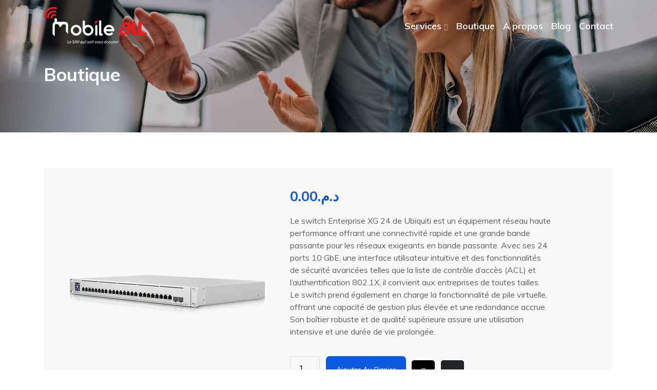

--- FILE ---
content_type: text/html; charset=UTF-8
request_url: https://mobileall.ma/product/switch-enterprise-xg-24-ubiquiti/
body_size: 35029
content:

<!DOCTYPE html>


<html class=" optml_no_js " lang="fr-FR" prefix="og: https://ogp.me/ns#">
<head>
	

	
<meta charset="UTF-8">
<meta name="viewport" content="width=device-width, initial-scale=1">
<link rel="profile" href="http://gmpg.org/xfn/11">
<link rel="pingback" href="https://mobileall.ma/xmlrpc.php">
	
	
				<script>document.documentElement.className = document.documentElement.className + ' yes-js js_active js'</script>
				
<!-- Optimisation des moteurs de recherche par Rank Math - https://rankmath.com/ -->
<title>Switch Enterprise XG 24 - Ubiquiti - Switch Haute Performance</title>
<meta name="description" content="Le switch Enterprise XG 24 de Ubiquiti est haute performance, doté de 24 ports 10 GbE, une interface intuitive et des fonctionnalités de sécurité avancées."/>
<meta name="robots" content="follow, index, max-snippet:-1, max-video-preview:-1, max-image-preview:large"/>
<link rel="canonical" href="https://mobileall.ma/product/switch-enterprise-xg-24-ubiquiti/" />
<meta property="og:locale" content="fr_FR" />
<meta property="og:type" content="product" />
<meta property="og:title" content="Switch Enterprise XG 24 - Ubiquiti - Switch Haute Performance" />
<meta property="og:description" content="Le switch Enterprise XG 24 de Ubiquiti est haute performance, doté de 24 ports 10 GbE, une interface intuitive et des fonctionnalités de sécurité avancées." />
<meta property="og:url" content="https://mobileall.ma/product/switch-enterprise-xg-24-ubiquiti/" />
<meta property="og:site_name" content="Mobile ALL" />
<meta property="og:updated_time" content="2023-05-15T08:51:37+00:00" />
<meta property="og:image" content="https://mldo0bje33kn.i.optimole.com/cb:mJeJ.1ca26/w:auto/h:auto/q:mauto/f:best/https://mobileall.ma/wp-content/uploads/2023/03/USW-EnterpriseXG-24_005_680227d9-4fc8-4328-918a-d6ebd8856647_grande.webp" />
<meta property="og:image:secure_url" content="https://mldo0bje33kn.i.optimole.com/cb:mJeJ.1ca26/w:auto/h:auto/q:mauto/f:best/https://mobileall.ma/wp-content/uploads/2023/03/USW-EnterpriseXG-24_005_680227d9-4fc8-4328-918a-d6ebd8856647_grande.webp" />
<meta property="og:image:width" content="600" />
<meta property="og:image:height" content="600" />
<meta property="og:image:alt" content="Switch Enterprise XG 24" />
<meta property="og:image:type" content="image/webp" />
<meta property="product:price:currency" content="MAD" />
<meta property="product:availability" content="instock" />
<meta name="twitter:card" content="summary_large_image" />
<meta name="twitter:title" content="Switch Enterprise XG 24 - Ubiquiti - Switch Haute Performance" />
<meta name="twitter:description" content="Le switch Enterprise XG 24 de Ubiquiti est haute performance, doté de 24 ports 10 GbE, une interface intuitive et des fonctionnalités de sécurité avancées." />
<meta name="twitter:image" content="https://mldo0bje33kn.i.optimole.com/cb:mJeJ.1ca26/w:auto/h:auto/q:mauto/f:best/https://mobileall.ma/wp-content/uploads/2023/03/USW-EnterpriseXG-24_005_680227d9-4fc8-4328-918a-d6ebd8856647_grande.webp" />
<meta name="twitter:label1" content="Prix" />
<meta name="twitter:data1" content="&#x62f;.&#x645;.0.00" />
<meta name="twitter:label2" content="Disponibilité" />
<meta name="twitter:data2" content="En stock" />
<script type="application/ld+json" class="rank-math-schema">{"@context":"https://schema.org","@graph":[{"@type":"Organization","@id":"https://mobileall.ma/#organization","name":"Mobile ALL","url":"https://mobileall.ma","sameAs":["https://www.facebook.com/Mobileall.ma","https://www.linkedin.com/company/mobileall/?viewAsMember=true"],"logo":{"@type":"ImageObject","@id":"https://mobileall.ma/#logo","url":"https://mldo0bje33kn.i.optimole.com/cb:mJeJ.1ca26/w:auto/h:auto/q:mauto/f:best/https://mobileall.ma/wp-content/uploads/2023/02/slogan-1.png","contentUrl":"https://mldo0bje33kn.i.optimole.com/cb:mJeJ.1ca26/w:auto/h:auto/q:mauto/f:best/https://mobileall.ma/wp-content/uploads/2023/02/slogan-1.png","caption":"Mobile ALL","inLanguage":"fr-FR","width":"3571","height":"1302"}},{"@type":"WebSite","@id":"https://mobileall.ma/#website","url":"https://mobileall.ma","name":"Mobile ALL","publisher":{"@id":"https://mobileall.ma/#organization"},"inLanguage":"fr-FR"},{"@type":"ImageObject","@id":"https://mldo0bje33kn.i.optimole.com/cb:mJeJ.1ca26/w:auto/h:auto/q:mauto/f:best/https://mobileall.ma/wp-content/uploads/2023/03/USW-EnterpriseXG-24_005_680227d9-4fc8-4328-918a-d6ebd8856647_grande.webp","url":"https://mldo0bje33kn.i.optimole.com/cb:mJeJ.1ca26/w:auto/h:auto/q:mauto/f:best/https://mobileall.ma/wp-content/uploads/2023/03/USW-EnterpriseXG-24_005_680227d9-4fc8-4328-918a-d6ebd8856647_grande.webp","width":"600","height":"600","inLanguage":"fr-FR"},{"@type":"BreadcrumbList","@id":"https://mobileall.ma/product/switch-enterprise-xg-24-ubiquiti/#breadcrumb","itemListElement":[{"@type":"ListItem","position":"1","item":{"@id":"https://mobileall.ma","name":"Accueil"}},{"@type":"ListItem","position":"2","item":{"@id":"https://mobileall.ma/product/switch-enterprise-xg-24-ubiquiti/","name":"Switch Enterprise XG 24 &#8211; Ubiquiti"}}]},{"@type":"ItemPage","@id":"https://mobileall.ma/product/switch-enterprise-xg-24-ubiquiti/#webpage","url":"https://mobileall.ma/product/switch-enterprise-xg-24-ubiquiti/","name":"Switch Enterprise XG 24 - Ubiquiti - Switch Haute Performance","datePublished":"2023-03-29T12:35:12+00:00","dateModified":"2023-05-15T08:51:37+00:00","isPartOf":{"@id":"https://mobileall.ma/#website"},"primaryImageOfPage":{"@id":"https://mldo0bje33kn.i.optimole.com/cb:mJeJ.1ca26/w:auto/h:auto/q:mauto/f:best/https://mobileall.ma/wp-content/uploads/2023/03/USW-EnterpriseXG-24_005_680227d9-4fc8-4328-918a-d6ebd8856647_grande.webp"},"inLanguage":"fr-FR","breadcrumb":{"@id":"https://mobileall.ma/product/switch-enterprise-xg-24-ubiquiti/#breadcrumb"}},{"@type":"Product","name":"Switch Enterprise XG 24 - Ubiquiti - Switch Haute Performance","description":"Le switch Enterprise XG 24 de Ubiquiti est haute performance, dot\u00e9 de 24 ports 10 GbE, une interface intuitive et des fonctionnalit\u00e9s de s\u00e9curit\u00e9 avanc\u00e9es.","category":"R\u00e9seaux informatiques &gt; Switchs","mainEntityOfPage":{"@id":"https://mobileall.ma/product/switch-enterprise-xg-24-ubiquiti/#webpage"},"image":[{"@type":"ImageObject","url":"https://mldo0bje33kn.i.optimole.com/cb:mJeJ.1ca26/w:auto/h:auto/q:mauto/f:best/https://mobileall.ma/wp-content/uploads/2023/03/USW-EnterpriseXG-24_005_680227d9-4fc8-4328-918a-d6ebd8856647_grande.webp","height":"600","width":"600"},{"@type":"ImageObject","url":"https://mldo0bje33kn.i.optimole.com/cb:mJeJ.1ca26/w:auto/h:auto/q:mauto/f:best/https://mobileall.ma/wp-content/uploads/2023/03/USW-EnterpriseXG-24_001_3ed0f216-db48-408c-8663-b90b9aba4d20_grande.webp","height":"600","width":"600"},{"@type":"ImageObject","url":"https://mldo0bje33kn.i.optimole.com/cb:mJeJ.1ca26/w:auto/h:auto/q:mauto/f:best/https://mobileall.ma/wp-content/uploads/2023/03/USW-EnterpriseXG-24_002_0eb1e8a4-ac4f-4ca7-bc9b-7113cf1e8c4b_grande.webp","height":"600","width":"600"},{"@type":"ImageObject","url":"https://mldo0bje33kn.i.optimole.com/cb:mJeJ.1ca26/w:auto/h:auto/q:mauto/f:best/https://mobileall.ma/wp-content/uploads/2023/03/USW-EnterpriseXG-24_003_7e3268dd-f573-4363-9018-5c914b70439f_grande.webp","height":"600","width":"600"},{"@type":"ImageObject","url":"https://mldo0bje33kn.i.optimole.com/cb:mJeJ.1ca26/w:auto/h:auto/q:mauto/f:best/https://mobileall.ma/wp-content/uploads/2023/03/USW-EnterpriseXG-24_004_1c12dc9f-8d1c-494e-97fa-a2e4561958ba_grande.webp","height":"600","width":"600"},{"@type":"ImageObject","url":"https://mldo0bje33kn.i.optimole.com/cb:mJeJ.1ca26/w:auto/h:auto/q:mauto/f:best/https://mobileall.ma/wp-content/uploads/2023/03/USW-EnterpriseXG-24_006_81cc3a2d-5d86-4810-be15-c3af38e17724_grande.webp","height":"600","width":"600"},{"@type":"ImageObject","url":"https://mldo0bje33kn.i.optimole.com/cb:mJeJ.1ca26/w:auto/h:auto/q:mauto/f:best/https://mobileall.ma/wp-content/uploads/2023/03/USW-EnterpriseXG-24_005_680227d9-4fc8-4328-918a-d6ebd8856647_grande.webp","height":"600","width":"600"}],"offers":{"@type":"Offer","price":"0","priceCurrency":"MAD","priceValidUntil":"2027-12-31","availability":"https://schema.org/InStock","itemCondition":"NewCondition","url":"https://mobileall.ma/product/switch-enterprise-xg-24-ubiquiti/","seller":{"@type":"Organization","@id":"https://mobileall.ma/","name":"Mobile ALL","url":"https://mobileall.ma","logo":"https://mldo0bje33kn.i.optimole.com/cb:mJeJ.1ca26/w:auto/h:auto/q:mauto/f:best/https://mobileall.ma/wp-content/uploads/2023/02/slogan-1.png"}},"@id":"https://mobileall.ma/product/switch-enterprise-xg-24-ubiquiti/#richSnippet"}]}</script>
<!-- /Extension Rank Math WordPress SEO -->

<link rel='dns-prefetch' href='//js.hs-scripts.com' />
<link rel='dns-prefetch' href='//fonts.googleapis.com' />
<link rel='dns-prefetch' href='//mldo0bje33kn.i.optimole.com' />
<link rel='preconnect' href='https://mldo0bje33kn.i.optimole.com' />
<link rel="alternate" type="application/rss+xml" title="Mobile ALL &raquo; Flux" href="https://mobileall.ma/feed/" />
<link rel="alternate" type="application/rss+xml" title="Mobile ALL &raquo; Flux des commentaires" href="https://mobileall.ma/comments/feed/" />
<link rel="alternate" title="oEmbed (JSON)" type="application/json+oembed" href="https://mobileall.ma/wp-json/oembed/1.0/embed?url=https%3A%2F%2Fmobileall.ma%2Fproduct%2Fswitch-enterprise-xg-24-ubiquiti%2F" />
<link rel="alternate" title="oEmbed (XML)" type="text/xml+oembed" href="https://mobileall.ma/wp-json/oembed/1.0/embed?url=https%3A%2F%2Fmobileall.ma%2Fproduct%2Fswitch-enterprise-xg-24-ubiquiti%2F&#038;format=xml" />
<style id='wp-img-auto-sizes-contain-inline-css' type='text/css'>
img:is([sizes=auto i],[sizes^="auto," i]){contain-intrinsic-size:3000px 1500px}
/*# sourceURL=wp-img-auto-sizes-contain-inline-css */
</style>
<link rel='stylesheet' id='hfe-widgets-style-css' href='https://mobileall.ma/wp-content/plugins/header-footer-elementor/inc/widgets-css/frontend.css?ver=1.6.34' type='text/css' media='all' />
<style id='wp-emoji-styles-inline-css' type='text/css'>

	img.wp-smiley, img.emoji {
		display: inline !important;
		border: none !important;
		box-shadow: none !important;
		height: 1em !important;
		width: 1em !important;
		margin: 0 0.07em !important;
		vertical-align: -0.1em !important;
		background: none !important;
		padding: 0 !important;
	}
/*# sourceURL=wp-emoji-styles-inline-css */
</style>
<link rel='stylesheet' id='wp-block-library-css' href='https://mobileall.ma/wp-includes/css/dist/block-library/style.min.css?ver=6.9' type='text/css' media='all' />
<link rel='stylesheet' id='wc-blocks-style-css' href='https://mobileall.ma/wp-content/plugins/woocommerce/assets/client/blocks/wc-blocks.css?ver=wc-10.4.3' type='text/css' media='all' />
<style id='global-styles-inline-css' type='text/css'>
:root{--wp--preset--aspect-ratio--square: 1;--wp--preset--aspect-ratio--4-3: 4/3;--wp--preset--aspect-ratio--3-4: 3/4;--wp--preset--aspect-ratio--3-2: 3/2;--wp--preset--aspect-ratio--2-3: 2/3;--wp--preset--aspect-ratio--16-9: 16/9;--wp--preset--aspect-ratio--9-16: 9/16;--wp--preset--color--black: #000000;--wp--preset--color--cyan-bluish-gray: #abb8c3;--wp--preset--color--white: #ffffff;--wp--preset--color--pale-pink: #f78da7;--wp--preset--color--vivid-red: #cf2e2e;--wp--preset--color--luminous-vivid-orange: #ff6900;--wp--preset--color--luminous-vivid-amber: #fcb900;--wp--preset--color--light-green-cyan: #7bdcb5;--wp--preset--color--vivid-green-cyan: #00d084;--wp--preset--color--pale-cyan-blue: #8ed1fc;--wp--preset--color--vivid-cyan-blue: #0693e3;--wp--preset--color--vivid-purple: #9b51e0;--wp--preset--gradient--vivid-cyan-blue-to-vivid-purple: linear-gradient(135deg,rgb(6,147,227) 0%,rgb(155,81,224) 100%);--wp--preset--gradient--light-green-cyan-to-vivid-green-cyan: linear-gradient(135deg,rgb(122,220,180) 0%,rgb(0,208,130) 100%);--wp--preset--gradient--luminous-vivid-amber-to-luminous-vivid-orange: linear-gradient(135deg,rgb(252,185,0) 0%,rgb(255,105,0) 100%);--wp--preset--gradient--luminous-vivid-orange-to-vivid-red: linear-gradient(135deg,rgb(255,105,0) 0%,rgb(207,46,46) 100%);--wp--preset--gradient--very-light-gray-to-cyan-bluish-gray: linear-gradient(135deg,rgb(238,238,238) 0%,rgb(169,184,195) 100%);--wp--preset--gradient--cool-to-warm-spectrum: linear-gradient(135deg,rgb(74,234,220) 0%,rgb(151,120,209) 20%,rgb(207,42,186) 40%,rgb(238,44,130) 60%,rgb(251,105,98) 80%,rgb(254,248,76) 100%);--wp--preset--gradient--blush-light-purple: linear-gradient(135deg,rgb(255,206,236) 0%,rgb(152,150,240) 100%);--wp--preset--gradient--blush-bordeaux: linear-gradient(135deg,rgb(254,205,165) 0%,rgb(254,45,45) 50%,rgb(107,0,62) 100%);--wp--preset--gradient--luminous-dusk: linear-gradient(135deg,rgb(255,203,112) 0%,rgb(199,81,192) 50%,rgb(65,88,208) 100%);--wp--preset--gradient--pale-ocean: linear-gradient(135deg,rgb(255,245,203) 0%,rgb(182,227,212) 50%,rgb(51,167,181) 100%);--wp--preset--gradient--electric-grass: linear-gradient(135deg,rgb(202,248,128) 0%,rgb(113,206,126) 100%);--wp--preset--gradient--midnight: linear-gradient(135deg,rgb(2,3,129) 0%,rgb(40,116,252) 100%);--wp--preset--font-size--small: 13px;--wp--preset--font-size--medium: 20px;--wp--preset--font-size--large: 36px;--wp--preset--font-size--x-large: 42px;--wp--preset--spacing--20: 0.44rem;--wp--preset--spacing--30: 0.67rem;--wp--preset--spacing--40: 1rem;--wp--preset--spacing--50: 1.5rem;--wp--preset--spacing--60: 2.25rem;--wp--preset--spacing--70: 3.38rem;--wp--preset--spacing--80: 5.06rem;--wp--preset--shadow--natural: 6px 6px 9px rgba(0, 0, 0, 0.2);--wp--preset--shadow--deep: 12px 12px 50px rgba(0, 0, 0, 0.4);--wp--preset--shadow--sharp: 6px 6px 0px rgba(0, 0, 0, 0.2);--wp--preset--shadow--outlined: 6px 6px 0px -3px rgb(255, 255, 255), 6px 6px rgb(0, 0, 0);--wp--preset--shadow--crisp: 6px 6px 0px rgb(0, 0, 0);}:where(.is-layout-flex){gap: 0.5em;}:where(.is-layout-grid){gap: 0.5em;}body .is-layout-flex{display: flex;}.is-layout-flex{flex-wrap: wrap;align-items: center;}.is-layout-flex > :is(*, div){margin: 0;}body .is-layout-grid{display: grid;}.is-layout-grid > :is(*, div){margin: 0;}:where(.wp-block-columns.is-layout-flex){gap: 2em;}:where(.wp-block-columns.is-layout-grid){gap: 2em;}:where(.wp-block-post-template.is-layout-flex){gap: 1.25em;}:where(.wp-block-post-template.is-layout-grid){gap: 1.25em;}.has-black-color{color: var(--wp--preset--color--black) !important;}.has-cyan-bluish-gray-color{color: var(--wp--preset--color--cyan-bluish-gray) !important;}.has-white-color{color: var(--wp--preset--color--white) !important;}.has-pale-pink-color{color: var(--wp--preset--color--pale-pink) !important;}.has-vivid-red-color{color: var(--wp--preset--color--vivid-red) !important;}.has-luminous-vivid-orange-color{color: var(--wp--preset--color--luminous-vivid-orange) !important;}.has-luminous-vivid-amber-color{color: var(--wp--preset--color--luminous-vivid-amber) !important;}.has-light-green-cyan-color{color: var(--wp--preset--color--light-green-cyan) !important;}.has-vivid-green-cyan-color{color: var(--wp--preset--color--vivid-green-cyan) !important;}.has-pale-cyan-blue-color{color: var(--wp--preset--color--pale-cyan-blue) !important;}.has-vivid-cyan-blue-color{color: var(--wp--preset--color--vivid-cyan-blue) !important;}.has-vivid-purple-color{color: var(--wp--preset--color--vivid-purple) !important;}.has-black-background-color{background-color: var(--wp--preset--color--black) !important;}.has-cyan-bluish-gray-background-color{background-color: var(--wp--preset--color--cyan-bluish-gray) !important;}.has-white-background-color{background-color: var(--wp--preset--color--white) !important;}.has-pale-pink-background-color{background-color: var(--wp--preset--color--pale-pink) !important;}.has-vivid-red-background-color{background-color: var(--wp--preset--color--vivid-red) !important;}.has-luminous-vivid-orange-background-color{background-color: var(--wp--preset--color--luminous-vivid-orange) !important;}.has-luminous-vivid-amber-background-color{background-color: var(--wp--preset--color--luminous-vivid-amber) !important;}.has-light-green-cyan-background-color{background-color: var(--wp--preset--color--light-green-cyan) !important;}.has-vivid-green-cyan-background-color{background-color: var(--wp--preset--color--vivid-green-cyan) !important;}.has-pale-cyan-blue-background-color{background-color: var(--wp--preset--color--pale-cyan-blue) !important;}.has-vivid-cyan-blue-background-color{background-color: var(--wp--preset--color--vivid-cyan-blue) !important;}.has-vivid-purple-background-color{background-color: var(--wp--preset--color--vivid-purple) !important;}.has-black-border-color{border-color: var(--wp--preset--color--black) !important;}.has-cyan-bluish-gray-border-color{border-color: var(--wp--preset--color--cyan-bluish-gray) !important;}.has-white-border-color{border-color: var(--wp--preset--color--white) !important;}.has-pale-pink-border-color{border-color: var(--wp--preset--color--pale-pink) !important;}.has-vivid-red-border-color{border-color: var(--wp--preset--color--vivid-red) !important;}.has-luminous-vivid-orange-border-color{border-color: var(--wp--preset--color--luminous-vivid-orange) !important;}.has-luminous-vivid-amber-border-color{border-color: var(--wp--preset--color--luminous-vivid-amber) !important;}.has-light-green-cyan-border-color{border-color: var(--wp--preset--color--light-green-cyan) !important;}.has-vivid-green-cyan-border-color{border-color: var(--wp--preset--color--vivid-green-cyan) !important;}.has-pale-cyan-blue-border-color{border-color: var(--wp--preset--color--pale-cyan-blue) !important;}.has-vivid-cyan-blue-border-color{border-color: var(--wp--preset--color--vivid-cyan-blue) !important;}.has-vivid-purple-border-color{border-color: var(--wp--preset--color--vivid-purple) !important;}.has-vivid-cyan-blue-to-vivid-purple-gradient-background{background: var(--wp--preset--gradient--vivid-cyan-blue-to-vivid-purple) !important;}.has-light-green-cyan-to-vivid-green-cyan-gradient-background{background: var(--wp--preset--gradient--light-green-cyan-to-vivid-green-cyan) !important;}.has-luminous-vivid-amber-to-luminous-vivid-orange-gradient-background{background: var(--wp--preset--gradient--luminous-vivid-amber-to-luminous-vivid-orange) !important;}.has-luminous-vivid-orange-to-vivid-red-gradient-background{background: var(--wp--preset--gradient--luminous-vivid-orange-to-vivid-red) !important;}.has-very-light-gray-to-cyan-bluish-gray-gradient-background{background: var(--wp--preset--gradient--very-light-gray-to-cyan-bluish-gray) !important;}.has-cool-to-warm-spectrum-gradient-background{background: var(--wp--preset--gradient--cool-to-warm-spectrum) !important;}.has-blush-light-purple-gradient-background{background: var(--wp--preset--gradient--blush-light-purple) !important;}.has-blush-bordeaux-gradient-background{background: var(--wp--preset--gradient--blush-bordeaux) !important;}.has-luminous-dusk-gradient-background{background: var(--wp--preset--gradient--luminous-dusk) !important;}.has-pale-ocean-gradient-background{background: var(--wp--preset--gradient--pale-ocean) !important;}.has-electric-grass-gradient-background{background: var(--wp--preset--gradient--electric-grass) !important;}.has-midnight-gradient-background{background: var(--wp--preset--gradient--midnight) !important;}.has-small-font-size{font-size: var(--wp--preset--font-size--small) !important;}.has-medium-font-size{font-size: var(--wp--preset--font-size--medium) !important;}.has-large-font-size{font-size: var(--wp--preset--font-size--large) !important;}.has-x-large-font-size{font-size: var(--wp--preset--font-size--x-large) !important;}
/*# sourceURL=global-styles-inline-css */
</style>

<style id='classic-theme-styles-inline-css' type='text/css'>
/*! This file is auto-generated */
.wp-block-button__link{color:#fff;background-color:#32373c;border-radius:9999px;box-shadow:none;text-decoration:none;padding:calc(.667em + 2px) calc(1.333em + 2px);font-size:1.125em}.wp-block-file__button{background:#32373c;color:#fff;text-decoration:none}
/*# sourceURL=/wp-includes/css/classic-themes.min.css */
</style>
<link rel='stylesheet' id='contact-form-7-css' href='https://mobileall.ma/wp-content/plugins/contact-form-7/includes/css/styles.css?ver=5.9.5' type='text/css' media='all' />
<link rel='stylesheet' id='DSCF7-front-css-css' href='https://mobileall.ma/wp-content/plugins/digital-signature-for-contact-form-7/assets/css/front.css?ver=1.0.0' type='text/css' media='all' />
<link rel='stylesheet' id='photoswipe-css' href='https://mobileall.ma/wp-content/plugins/woocommerce/assets/css/photoswipe/photoswipe.min.css?ver=10.4.3' type='text/css' media='all' />
<link rel='stylesheet' id='photoswipe-default-skin-css' href='https://mobileall.ma/wp-content/plugins/woocommerce/assets/css/photoswipe/default-skin/default-skin.min.css?ver=10.4.3' type='text/css' media='all' />
<link rel='stylesheet' id='woocommerce-layout-css' href='https://mobileall.ma/wp-content/plugins/woocommerce/assets/css/woocommerce-layout.css?ver=10.4.3' type='text/css' media='all' />
<link rel='stylesheet' id='woocommerce-smallscreen-css' href='https://mobileall.ma/wp-content/plugins/woocommerce/assets/css/woocommerce-smallscreen.css?ver=10.4.3' type='text/css' media='only screen and (max-width: 768px)' />
<link rel='stylesheet' id='woocommerce-general-css' href='https://mobileall.ma/wp-content/plugins/woocommerce/assets/css/woocommerce.css?ver=10.4.3' type='text/css' media='all' />
<style id='woocommerce-inline-inline-css' type='text/css'>
.woocommerce form .form-row .required { visibility: visible; }
/*# sourceURL=woocommerce-inline-inline-css */
</style>
<link rel='stylesheet' id='hfe-style-css' href='https://mobileall.ma/wp-content/plugins/header-footer-elementor/assets/css/header-footer-elementor.css?ver=1.6.34' type='text/css' media='all' />
<link rel='stylesheet' id='elementor-icons-css' href='https://mobileall.ma/wp-content/plugins/elementor/assets/lib/eicons/css/elementor-icons.min.css?ver=5.29.0' type='text/css' media='all' />
<link rel='stylesheet' id='elementor-frontend-css' href='https://mobileall.ma/wp-content/plugins/elementor/assets/css/frontend-lite.min.css?ver=3.21.8' type='text/css' media='all' />
<link rel='stylesheet' id='swiper-css' href='https://mobileall.ma/wp-content/plugins/elementor/assets/lib/swiper/v8/css/swiper.min.css?ver=8.4.5' type='text/css' media='all' />
<link rel='stylesheet' id='elementor-post-7-css' href='https://mobileall.ma/wp-content/uploads/elementor/css/post-7.css?ver=1717020513' type='text/css' media='all' />
<link rel='stylesheet' id='style1-css' href='https://mobileall.ma/wp-content/plugins/dreamit-elementor-extension/assets/css/widgets-style.css?ver=6.9' type='text/css' media='all' />
<link rel='stylesheet' id='flaticon-css' href='https://mobileall.ma/wp-content/plugins/dreamit-elementor-extension/assets/css/flaticon.css?ver=6.9' type='text/css' media='all' />
<link rel='stylesheet' id='elementor-global-css' href='https://mobileall.ma/wp-content/uploads/elementor/css/global.css?ver=1717020513' type='text/css' media='all' />
<link rel='stylesheet' id='elementor-post-10450-css' href='https://mobileall.ma/wp-content/uploads/elementor/css/post-10450.css?ver=1717021026' type='text/css' media='all' />
<link rel='stylesheet' id='dashicons-css' href='https://mobileall.ma/wp-includes/css/dashicons.min.css?ver=6.9' type='text/css' media='all' />
<style id='dashicons-inline-css' type='text/css'>
[data-font="Dashicons"]:before {font-family: 'Dashicons' !important;content: attr(data-icon) !important;speak: none !important;font-weight: normal !important;font-variant: normal !important;text-transform: none !important;line-height: 1 !important;font-style: normal !important;-webkit-font-smoothing: antialiased !important;-moz-osx-font-smoothing: grayscale !important;}
/*# sourceURL=dashicons-inline-css */
</style>
<link rel='stylesheet' id='wooco-frontend-css' href='https://mobileall.ma/wp-content/plugins/wpc-composite-products/assets/css/frontend.css?ver=7.3.1' type='text/css' media='all' />
<link rel='stylesheet' id='jquery-colorbox-css' href='https://mobileall.ma/wp-content/plugins/yith-woocommerce-compare/assets/css/colorbox.css?ver=1.4.21' type='text/css' media='all' />
<link rel='stylesheet' id='yith-quick-view-css' href='https://mobileall.ma/wp-content/plugins/yith-woocommerce-quick-view/assets/css/yith-quick-view.css?ver=1.39.0' type='text/css' media='all' />
<style id='yith-quick-view-inline-css' type='text/css'>

				#yith-quick-view-modal .yith-wcqv-main{background:#ffffff;}
				#yith-quick-view-close{color:#cdcdcd;}
				#yith-quick-view-close:hover{color:#ff0000;}
/*# sourceURL=yith-quick-view-inline-css */
</style>
<link rel='stylesheet' id='jquery-selectBox-css' href='https://mobileall.ma/wp-content/plugins/yith-woocommerce-wishlist/assets/css/jquery.selectBox.css?ver=1.2.0' type='text/css' media='all' />
<link rel='stylesheet' id='yith-wcwl-font-awesome-css' href='https://mobileall.ma/wp-content/plugins/yith-woocommerce-wishlist/assets/css/font-awesome.css?ver=4.7.0' type='text/css' media='all' />
<link rel='stylesheet' id='woocommerce_prettyPhoto_css-css' href='//mobileall.ma/wp-content/plugins/woocommerce/assets/css/prettyPhoto.css?ver=3.1.6' type='text/css' media='all' />
<link rel='stylesheet' id='yith-wcwl-main-css' href='https://mobileall.ma/wp-content/plugins/yith-woocommerce-wishlist/assets/css/style.css?ver=3.34.0' type='text/css' media='all' />
<link rel='stylesheet' id='bootstrap-css' href='https://mobileall.ma/wp-content/themes/techno/assets/css/bootstrap.min.css?ver=6.9' type='text/css' media='all' />
<link rel='stylesheet' id='techno-fonts-css' href='https://fonts.googleapis.com/css?family=Muli%3A300%2C400%2C500%2C600%2C700%2C800%2C900&#038;subset=latin%2Clatin-ext&#038;ver=6.9' type='text/css' media='all' />
<link rel='stylesheet' id='venobox-css' href='https://mobileall.ma/wp-content/themes/techno/venobox/venobox.css?ver=6.9' type='text/css' media='all' />
<link rel='stylesheet' id='nivo-css' href='https://mobileall.ma/wp-content/themes/techno/assets/css/nivo-slider.css?ver=6.9' type='text/css' media='all' />
<link rel='stylesheet' id='animate-css' href='https://mobileall.ma/wp-content/themes/techno/assets/css/animate.css?ver=6.9' type='text/css' media='all' />
<link rel='stylesheet' id='slick-css' href='https://mobileall.ma/wp-content/themes/techno/assets/css/slick.css?ver=6.9' type='text/css' media='all' />
<link rel='stylesheet' id='owl-carousel-css' href='https://mobileall.ma/wp-content/themes/techno/assets/css/owl.carousel.css?ver=6.9' type='text/css' media='all' />
<link rel='stylesheet' id='owl-transitions-css' href='https://mobileall.ma/wp-content/themes/techno/assets/css/owl.transitions.css?ver=6.9' type='text/css' media='all' />
<link rel='stylesheet' id='fontawesome-css' href='https://mobileall.ma/wp-content/themes/techno/assets/css/font-awesome.min.css?ver=6.9' type='text/css' media='all' />
<link rel='stylesheet' id='meanmenu-css' href='https://mobileall.ma/wp-content/themes/techno/assets/css/meanmenu.min.css?ver=6.9' type='text/css' media='all' />
<link rel='stylesheet' id='techno-theme-default-css' href='https://mobileall.ma/wp-content/themes/techno/assets/css/theme-default.css?ver=6.9' type='text/css' media='all' />
<link rel='stylesheet' id='techno-widget-css' href='https://mobileall.ma/wp-content/themes/techno/assets/css/widget.css?ver=6.9' type='text/css' media='all' />
<link rel='stylesheet' id='techno-unittest-css' href='https://mobileall.ma/wp-content/themes/techno/assets/css/unittest.css?ver=6.9' type='text/css' media='all' />
<link rel='stylesheet' id='techno-style-css' href='https://mobileall.ma/wp-content/themes/techno/style.css?ver=6.9' type='text/css' media='all' />
<link rel='stylesheet' id='techno-responsive-css' href='https://mobileall.ma/wp-content/themes/techno/assets/css/responsive.css?ver=6.9' type='text/css' media='all' />
<link rel='stylesheet' id='techno-woocommerce-style-css' href='https://mobileall.ma/wp-content/themes/techno/woocommerce.css?ver=6.9' type='text/css' media='all' />
<style id='techno-woocommerce-style-inline-css' type='text/css'>
@font-face {
			font-family: "star";
			src: url("https://mobileall.ma/wp-content/plugins/woocommerce/assets/fonts/star.eot");
			src: url("https://mobileall.ma/wp-content/plugins/woocommerce/assets/fonts/star.eot?#iefix") format("embedded-opentype"),
				url("https://mobileall.ma/wp-content/plugins/woocommerce/assets/fonts/star.woff") format("woff"),
				url("https://mobileall.ma/wp-content/plugins/woocommerce/assets/fonts/star.ttf") format("truetype"),
				url("https://mobileall.ma/wp-content/plugins/woocommerce/assets/fonts/star.svg#star") format("svg");
			font-weight: normal;
			font-style: normal;
		}
/*# sourceURL=techno-woocommerce-style-inline-css */
</style>
<link rel='stylesheet' id='magnific-popup-css-css' href='https://mobileall.ma/wp-content/themes/techno/assets/gallery/magnific-popup.css?ver=6.9' type='text/css' media='all' />
<style id='optm_lazyload_noscript_style-inline-css' type='text/css'>
html.optml_no_js img[data-opt-src] { display: none !important; } 
 html .elementor-section[data-settings*="background_background"]:not(.optml-bg-lazyloaded),
html .elementor-section > .elementor-background-overlay:not(.optml-bg-lazyloaded),
html [class*="wp-block-cover"][style*="background-image"]:not(.optml-bg-lazyloaded),
html [class*="wp-block-group"][style*="background-image"]:not(.optml-bg-lazyloaded),
html .elementor-widget-container:not(.optml-bg-lazyloaded),
html .elementor-background-slideshow__slide__image:not(.optml-bg-lazyloaded) { background-image: none !important; } 
/*# sourceURL=optm_lazyload_noscript_style-inline-css */
</style>
<link rel='stylesheet' id='wwp_single_product_page_css-css' href='https://mobileall.ma/wp-content/plugins/woocommerce-wholesale-prices/css/frontend/product/wwp-single-product-page.css?ver=2.1.12' type='text/css' media='all' />
<link rel='stylesheet' id='techno-breadcrumb-css' href='https://mobileall.ma/wp-content/themes/techno/assets/css/em-breadcrumb.css?ver=6.9' type='text/css' media='all' />
<style id='techno-breadcrumb-inline-css' type='text/css'>

					.logo img {
						;
						;
					}
					.logo a{
						margin-top:0px
					}
					.mean-container .mean-bar::before{
						content:"mobileall"						
					}											
               
/*# sourceURL=techno-breadcrumb-inline-css */
</style>
<link rel='stylesheet' id='sib-front-css-css' href='https://mobileall.ma/wp-content/plugins/mailin/css/mailin-front.css?ver=6.9' type='text/css' media='all' />
<link rel='stylesheet' id='google-fonts-1-css' href='https://fonts.googleapis.com/css?family=Roboto%3A100%2C100italic%2C200%2C200italic%2C300%2C300italic%2C400%2C400italic%2C500%2C500italic%2C600%2C600italic%2C700%2C700italic%2C800%2C800italic%2C900%2C900italic%7CRoboto+Slab%3A100%2C100italic%2C200%2C200italic%2C300%2C300italic%2C400%2C400italic%2C500%2C500italic%2C600%2C600italic%2C700%2C700italic%2C800%2C800italic%2C900%2C900italic&#038;display=swap&#038;ver=6.9' type='text/css' media='all' />
<link rel='stylesheet' id='elementor-icons-restly-flaticon-css' href='https://mobileall.ma/wp-content/plugins/dreamit-elementor-extension/inc/assets/css/flaticon.css?ver=1.0.0' type='text/css' media='all' />
<link rel='stylesheet' id='elementor-icons-shared-0-css' href='https://mobileall.ma/wp-content/plugins/elementor/assets/lib/font-awesome/css/fontawesome.min.css?ver=5.15.3' type='text/css' media='all' />
<link rel='stylesheet' id='elementor-icons-fa-brands-css' href='https://mobileall.ma/wp-content/plugins/elementor/assets/lib/font-awesome/css/brands.min.css?ver=5.15.3' type='text/css' media='all' />
<link rel="preconnect" href="https://fonts.gstatic.com/" crossorigin><script type="text/javascript" src="https://mobileall.ma/wp-includes/js/jquery/jquery.min.js?ver=3.7.1" id="jquery-core-js"></script>
<script type="text/javascript" src="https://mobileall.ma/wp-includes/js/jquery/jquery-migrate.min.js?ver=3.4.1" id="jquery-migrate-js"></script>
<script type="text/javascript" src="https://mobileall.ma/wp-content/plugins/digital-signature-for-contact-form-7/assets/js/digital_signature_pad.js?ver=1.0.0" id="DSCF7-jquery-sign-js-js"></script>
<script type="text/javascript" src="https://mobileall.ma/wp-content/plugins/woocommerce/assets/js/jquery-blockui/jquery.blockUI.min.js?ver=2.7.0-wc.10.4.3" id="wc-jquery-blockui-js" defer="defer" data-wp-strategy="defer"></script>
<script type="text/javascript" id="wc-add-to-cart-js-extra">
/* <![CDATA[ */
var wc_add_to_cart_params = {"ajax_url":"/wp-admin/admin-ajax.php","wc_ajax_url":"/?wc-ajax=%%endpoint%%","i18n_view_cart":"Voir le panier","cart_url":"https://mobileall.ma/panier/","is_cart":"","cart_redirect_after_add":"yes"};
//# sourceURL=wc-add-to-cart-js-extra
/* ]]> */
</script>
<script type="text/javascript" src="https://mobileall.ma/wp-content/plugins/woocommerce/assets/js/frontend/add-to-cart.min.js?ver=10.4.3" id="wc-add-to-cart-js" defer="defer" data-wp-strategy="defer"></script>
<script type="text/javascript" src="https://mobileall.ma/wp-content/plugins/woocommerce/assets/js/zoom/jquery.zoom.min.js?ver=1.7.21-wc.10.4.3" id="wc-zoom-js" defer="defer" data-wp-strategy="defer"></script>
<script type="text/javascript" src="https://mobileall.ma/wp-content/plugins/woocommerce/assets/js/flexslider/jquery.flexslider.min.js?ver=2.7.2-wc.10.4.3" id="wc-flexslider-js" defer="defer" data-wp-strategy="defer"></script>
<script type="text/javascript" src="https://mobileall.ma/wp-content/plugins/woocommerce/assets/js/photoswipe/photoswipe.min.js?ver=4.1.1-wc.10.4.3" id="wc-photoswipe-js" defer="defer" data-wp-strategy="defer"></script>
<script type="text/javascript" src="https://mobileall.ma/wp-content/plugins/woocommerce/assets/js/photoswipe/photoswipe-ui-default.min.js?ver=4.1.1-wc.10.4.3" id="wc-photoswipe-ui-default-js" defer="defer" data-wp-strategy="defer"></script>
<script type="text/javascript" id="wc-single-product-js-extra">
/* <![CDATA[ */
var wc_single_product_params = {"i18n_required_rating_text":"Veuillez s\u00e9lectionner une note","i18n_rating_options":["1\u00a0\u00e9toile sur 5","2\u00a0\u00e9toiles sur 5","3\u00a0\u00e9toiles sur 5","4\u00a0\u00e9toiles sur 5","5\u00a0\u00e9toiles sur 5"],"i18n_product_gallery_trigger_text":"Voir la galerie d\u2019images en plein \u00e9cran","review_rating_required":"yes","flexslider":{"rtl":false,"animation":"slide","smoothHeight":true,"directionNav":false,"controlNav":"thumbnails","slideshow":false,"animationSpeed":500,"animationLoop":false,"allowOneSlide":false},"zoom_enabled":"1","zoom_options":[],"photoswipe_enabled":"1","photoswipe_options":{"shareEl":false,"closeOnScroll":false,"history":false,"hideAnimationDuration":0,"showAnimationDuration":0},"flexslider_enabled":"1"};
//# sourceURL=wc-single-product-js-extra
/* ]]> */
</script>
<script type="text/javascript" src="https://mobileall.ma/wp-content/plugins/woocommerce/assets/js/frontend/single-product.min.js?ver=10.4.3" id="wc-single-product-js" defer="defer" data-wp-strategy="defer"></script>
<script type="text/javascript" src="https://mobileall.ma/wp-content/plugins/woocommerce/assets/js/js-cookie/js.cookie.min.js?ver=2.1.4-wc.10.4.3" id="wc-js-cookie-js" defer="defer" data-wp-strategy="defer"></script>
<script type="text/javascript" id="woocommerce-js-extra">
/* <![CDATA[ */
var woocommerce_params = {"ajax_url":"/wp-admin/admin-ajax.php","wc_ajax_url":"/?wc-ajax=%%endpoint%%","i18n_password_show":"Afficher le mot de passe","i18n_password_hide":"Masquer le mot de passe"};
//# sourceURL=woocommerce-js-extra
/* ]]> */
</script>
<script type="text/javascript" src="https://mobileall.ma/wp-content/plugins/woocommerce/assets/js/frontend/woocommerce.min.js?ver=10.4.3" id="woocommerce-js" defer="defer" data-wp-strategy="defer"></script>
<script type="text/javascript" src="https://mobileall.ma/wp-content/themes/techno/assets/gallery/jquery-magnific-popup-min.js?ver=6.9" id="jquery-magnific-popup-js"></script>
<script type="text/javascript" id="optml-print-js-after">
/* <![CDATA[ */
			(function(w, d){
					w.addEventListener("beforeprint", function(){
						let images = d.getElementsByTagName( "img" );
							for (let img of images) {
								if ( !img.dataset.optSrc) {
									continue;
								}
								img.src = img.dataset.optSrc;
								delete img.dataset.optSrc;
							}
					});
			
			}(window, document));
								 
//# sourceURL=optml-print-js-after
/* ]]> */
</script>
<script type="text/javascript" id="sib-front-js-js-extra">
/* <![CDATA[ */
var sibErrMsg = {"invalidMail":"Please fill out valid email address","requiredField":"Please fill out required fields","invalidDateFormat":"Please fill out valid date format","invalidSMSFormat":"Please fill out valid phone number"};
var ajax_sib_front_object = {"ajax_url":"https://mobileall.ma/wp-admin/admin-ajax.php","ajax_nonce":"6c497bb2de","flag_url":"https://mobileall.ma/wp-content/plugins/mailin/img/flags/"};
//# sourceURL=sib-front-js-js-extra
/* ]]> */
</script>
<script type="text/javascript" src="https://mobileall.ma/wp-content/plugins/mailin/js/mailin-front.js?ver=1715259997" id="sib-front-js-js"></script>
<link rel="https://api.w.org/" href="https://mobileall.ma/wp-json/" /><link rel="alternate" title="JSON" type="application/json" href="https://mobileall.ma/wp-json/wp/v2/product/12840" /><link rel="EditURI" type="application/rsd+xml" title="RSD" href="https://mobileall.ma/xmlrpc.php?rsd" />
<meta name="generator" content="WordPress 6.9" />
<link rel='shortlink' href='https://mobileall.ma/?p=12840' />
<meta name="generator" content="Redux 4.4.17" />			<!-- DO NOT COPY THIS SNIPPET! Start of Page Analytics Tracking for HubSpot WordPress plugin v11.1.13-->
			<script class="hsq-set-content-id" data-content-id="blog-post">
				var _hsq = _hsq || [];
				_hsq.push(["setContentType", "blog-post"]);
			</script>
			<!-- DO NOT COPY THIS SNIPPET! End of Page Analytics Tracking for HubSpot WordPress plugin -->
			<meta name="wwp" content="yes" />		<script>
			( function() {
				window.onpageshow = function( event ) {
					// Defined window.wpforms means that a form exists on a page.
					// If so and back/forward button has been clicked,
					// force reload a page to prevent the submit button state stuck.
					if ( typeof window.wpforms !== 'undefined' && event.persisted ) {
						window.location.reload();
					}
				};
			}() );
		</script>
			<noscript><style>.woocommerce-product-gallery{ opacity: 1 !important; }</style></noscript>
	<meta name="generator" content="Elementor 3.21.8; features: e_optimized_assets_loading, e_optimized_css_loading, additional_custom_breakpoints; settings: css_print_method-external, google_font-enabled, font_display-swap">
<meta name="generator" content="Optimole 3.13.3">
		<style type="text/css">
			img[data-opt-src]:not([data-opt-lazy-loaded]) {
				transition: .2s filter linear, .2s opacity linear, .2s border-radius linear;
				-webkit-transition: .2s filter linear, .2s opacity linear, .2s border-radius linear;
				-moz-transition: .2s filter linear, .2s opacity linear, .2s border-radius linear;
				-o-transition: .2s filter linear, .2s opacity linear, .2s border-radius linear;
			}
			img[data-opt-src]:not([data-opt-lazy-loaded]) {
					opacity: .75;
					-webkit-filter: blur(8px);
					-moz-filter: blur(8px);
					-o-filter: blur(8px);
					-ms-filter: blur(8px);
					filter: blur(8px);
					transform: scale(1.04);
					animation: 0.1s ease-in;
					-webkit-transform: translate3d(0, 0, 0);
			}
			/** optmliframelazyloadplaceholder */
		</style>
		<script type="application/javascript">
					document.documentElement.className = document.documentElement.className.replace(/\boptml_no_js\b/g, "");
						(function(w, d){
							var b = d.getElementsByTagName("head")[0];
							var s = d.createElement("script");
							var v = ("IntersectionObserver" in w && "isIntersecting" in w.IntersectionObserverEntry.prototype) ? "_no_poly" : "";
							s.async = true;
							s.src = "https://mldo0bje33kn.i.optimole.com/js-lib/v2/latest/optimole_lib" + v  + ".min.js";
							b.appendChild(s);
							w.optimoleData = {
								lazyloadOnly: "optimole-lazy-only",
								backgroundReplaceClasses: ["tp-bgimg"],
								nativeLazyload : false,
								scalingDisabled: false,
								watchClasses: [],
								backgroundLazySelectors: ".elementor-section[data-settings*=\"background_background\"], .elementor-section > .elementor-background-overlay, [class*=\"wp-block-cover\"][style*=\"background-image\"], [class*=\"wp-block-group\"][style*=\"background-image\"], .elementor-widget-container, .elementor-background-slideshow__slide__image, .tp-bgimg",
								network_optimizations: true,
								ignoreDpr: true,
								quality: 0,
								maxWidth: 1920,
								maxHeight: 1080,
							}
						}(window, document));
		</script><meta name="generator" content="Powered by Slider Revolution 6.7.12 - responsive, Mobile-Friendly Slider Plugin for WordPress with comfortable drag and drop interface." />
<link rel="icon" href="https://mldo0bje33kn.i.optimole.com/cb:mJeJ.1ca26/w:32/h:32/q:mauto/f:best/https://mobileall.ma/wp-content/uploads/2023/02/cropped-favicon-2.png" sizes="32x32" />
<link rel="icon" href="https://mldo0bje33kn.i.optimole.com/cb:mJeJ.1ca26/w:192/h:192/q:mauto/f:best/https://mobileall.ma/wp-content/uploads/2023/02/cropped-favicon-2.png" sizes="192x192" />
<link rel="apple-touch-icon" href="https://mldo0bje33kn.i.optimole.com/cb:mJeJ.1ca26/w:180/h:180/q:mauto/f:best/https://mobileall.ma/wp-content/uploads/2023/02/cropped-favicon-2.png" />
<meta name="msapplication-TileImage" content="https://mldo0bje33kn.i.optimole.com/cb:mJeJ.1ca26/w:270/h:270/q:mauto/f:best/https://mobileall.ma/wp-content/uploads/2023/02/cropped-favicon-2.png" />
<script>function setREVStartSize(e){
			//window.requestAnimationFrame(function() {
				window.RSIW = window.RSIW===undefined ? window.innerWidth : window.RSIW;
				window.RSIH = window.RSIH===undefined ? window.innerHeight : window.RSIH;
				try {
					var pw = document.getElementById(e.c).parentNode.offsetWidth,
						newh;
					pw = pw===0 || isNaN(pw) || (e.l=="fullwidth" || e.layout=="fullwidth") ? window.RSIW : pw;
					e.tabw = e.tabw===undefined ? 0 : parseInt(e.tabw);
					e.thumbw = e.thumbw===undefined ? 0 : parseInt(e.thumbw);
					e.tabh = e.tabh===undefined ? 0 : parseInt(e.tabh);
					e.thumbh = e.thumbh===undefined ? 0 : parseInt(e.thumbh);
					e.tabhide = e.tabhide===undefined ? 0 : parseInt(e.tabhide);
					e.thumbhide = e.thumbhide===undefined ? 0 : parseInt(e.thumbhide);
					e.mh = e.mh===undefined || e.mh=="" || e.mh==="auto" ? 0 : parseInt(e.mh,0);
					if(e.layout==="fullscreen" || e.l==="fullscreen")
						newh = Math.max(e.mh,window.RSIH);
					else{
						e.gw = Array.isArray(e.gw) ? e.gw : [e.gw];
						for (var i in e.rl) if (e.gw[i]===undefined || e.gw[i]===0) e.gw[i] = e.gw[i-1];
						e.gh = e.el===undefined || e.el==="" || (Array.isArray(e.el) && e.el.length==0)? e.gh : e.el;
						e.gh = Array.isArray(e.gh) ? e.gh : [e.gh];
						for (var i in e.rl) if (e.gh[i]===undefined || e.gh[i]===0) e.gh[i] = e.gh[i-1];
											
						var nl = new Array(e.rl.length),
							ix = 0,
							sl;
						e.tabw = e.tabhide>=pw ? 0 : e.tabw;
						e.thumbw = e.thumbhide>=pw ? 0 : e.thumbw;
						e.tabh = e.tabhide>=pw ? 0 : e.tabh;
						e.thumbh = e.thumbhide>=pw ? 0 : e.thumbh;
						for (var i in e.rl) nl[i] = e.rl[i]<window.RSIW ? 0 : e.rl[i];
						sl = nl[0];
						for (var i in nl) if (sl>nl[i] && nl[i]>0) { sl = nl[i]; ix=i;}
						var m = pw>(e.gw[ix]+e.tabw+e.thumbw) ? 1 : (pw-(e.tabw+e.thumbw)) / (e.gw[ix]);
						newh =  (e.gh[ix] * m) + (e.tabh + e.thumbh);
					}
					var el = document.getElementById(e.c);
					if (el!==null && el) el.style.height = newh+"px";
					el = document.getElementById(e.c+"_wrapper");
					if (el!==null && el) {
						el.style.height = newh+"px";
						el.style.display = "block";
					}
				} catch(e){
					console.log("Failure at Presize of Slider:" + e)
				}
			//});
		  };</script>
		<style type="text/css" id="wp-custom-css">
			.update-message.notice.inline.notice-warning.notice-alt {
    display: none !important;
}

.woocommerce-breadcrumb { display: none; }

.grecaptcha-badge { visibility: hidden; }

		</style>
		<style id="techno_opt-dynamic-css" title="dynamic-css" class="redux-options-output">
					.techno_nav_area.prefix,
					.hbg2
					{background-color:#ffffff;}.breadcumb-area,.breadcumb-blog-area{background-repeat:no-repeat;background-attachment:scroll;background-position:center center;background-image:url('https://mldo0bje33kn.i.optimole.com/cb:mJeJ.1ca26/w:auto/h:auto/q:mauto/f:best/https://mobileall.ma/wp-content/uploads/2022/04/101010-1.jpg');background-size:cover;}.brpt h2,.breadcumb-inner h2{color:#ffffff;}.breadcumb-inner li:nth-last-child(-n+1){color:#ffffff;}
					.single-video::before
					{background-color:rgba(0,0,0,0.3);}</style><style type="text/css">/** Mega Menu CSS: fs **/</style>
<style id="wpforms-css-vars-root">
				:root {
					--wpforms-field-border-radius: 3px;
--wpforms-field-border-style: solid;
--wpforms-field-border-size: 1px;
--wpforms-field-background-color: #ffffff;
--wpforms-field-border-color: rgba( 0, 0, 0, 0.25 );
--wpforms-field-border-color-spare: rgba( 0, 0, 0, 0.25 );
--wpforms-field-text-color: rgba( 0, 0, 0, 0.7 );
--wpforms-field-menu-color: #ffffff;
--wpforms-label-color: rgba( 0, 0, 0, 0.85 );
--wpforms-label-sublabel-color: rgba( 0, 0, 0, 0.55 );
--wpforms-label-error-color: #d63637;
--wpforms-button-border-radius: 3px;
--wpforms-button-border-style: none;
--wpforms-button-border-size: 1px;
--wpforms-button-background-color: #066aab;
--wpforms-button-border-color: #066aab;
--wpforms-button-text-color: #ffffff;
--wpforms-page-break-color: #066aab;
--wpforms-background-image: none;
--wpforms-background-position: center center;
--wpforms-background-repeat: no-repeat;
--wpforms-background-size: cover;
--wpforms-background-width: 100px;
--wpforms-background-height: 100px;
--wpforms-background-color: rgba( 0, 0, 0, 0 );
--wpforms-background-url: none;
--wpforms-container-padding: 0px;
--wpforms-container-border-style: none;
--wpforms-container-border-width: 1px;
--wpforms-container-border-color: #000000;
--wpforms-container-border-radius: 3px;
--wpforms-field-size-input-height: 43px;
--wpforms-field-size-input-spacing: 15px;
--wpforms-field-size-font-size: 16px;
--wpforms-field-size-line-height: 19px;
--wpforms-field-size-padding-h: 14px;
--wpforms-field-size-checkbox-size: 16px;
--wpforms-field-size-sublabel-spacing: 5px;
--wpforms-field-size-icon-size: 1;
--wpforms-label-size-font-size: 16px;
--wpforms-label-size-line-height: 19px;
--wpforms-label-size-sublabel-font-size: 14px;
--wpforms-label-size-sublabel-line-height: 17px;
--wpforms-button-size-font-size: 17px;
--wpforms-button-size-height: 41px;
--wpforms-button-size-padding-h: 15px;
--wpforms-button-size-margin-top: 10px;
--wpforms-container-shadow-size-box-shadow: none;

				}
			</style><link rel='stylesheet' id='rs-plugin-settings-css' href='//mobileall.ma/wp-content/plugins/revslider/sr6/assets/css/rs6.css?ver=6.7.12' type='text/css' media='all' />
<style id='rs-plugin-settings-inline-css' type='text/css'>
#rs-demo-id {}
/*# sourceURL=rs-plugin-settings-inline-css */
</style>
</head>

<body class="wp-singular product-template-default single single-product postid-12840 wp-theme-techno theme-techno woocommerce woocommerce-page woocommerce-no-js ehf-footer ehf-template-techno ehf-stylesheet-techno woocommerce-active elementor-default elementor-kit-7">


	

<!-- MAIN WRAPPER START -->
<div class="wrapper">
			<div class="em40_header_area_main">
	
<!-- HEADER TOP AREA -->
   
<div class="mobile_logo_area d-sm-block d-md-block d-lg-none">
	<div class="container">
		<div class="row">
			<div class="col-sm-12">
				
	  		<div class="mobile_menu_logo text-center">
			<a href="https://mobileall.ma/" title="Mobile ALL">
				<img decoding=async  fetchpriority="high" src="https://mldo0bje33kn.i.optimole.com/cb:mJeJ.1ca26/w:auto/h:auto/q:mauto/f:best/https://mobileall.ma/wp-content/uploads/2023/02/Logo-Mobile-ALL-siteweb.png" alt="Mobile ALL" />
			</a>		
		</div>
	  			</div>
		</div>
	</div>
</div>

  <!-- START HEADER MAIN MENU AREA -->
      
	<!-- HEADER TRANSPARENT MENU -->
   	
	
<!-- ================ REDUX strat ================ -->
		
   <!-- HEADER TRANSPARENT MENU -->
 	<div class="techno-main-menu d-md-none d-lg-block d-sm-none d-none transprent-menu">
		<div class="trp_nav_area">
			<div class="container">
				<div class="row logo-left align-items-center">				
					<div class="col-md-3 col-sm-3 col-xs-4">
						
	  	  
		<div class="logo">
			<a class="standard-logo" href="https://mobileall.ma/" title="Mobile ALL">
				<img decoding=async  fetchpriority="high" src="https://mldo0bje33kn.i.optimole.com/cb:mJeJ.1ca26/w:auto/h:auto/q:mauto/f:best/https://mobileall.ma/wp-content/uploads/2023/02/Logo-Mobile-ALL-blanc-siteweb.png" alt="Mobile ALL" />
			</a>
			<a class="stiky-logo-transparent" href="https://mobileall.ma/" title="Mobile ALL">
				<img decoding=async  fetchpriority="high" src="https://mldo0bje33kn.i.optimole.com/cb:mJeJ.1ca26/w:auto/h:auto/q:mauto/f:best/https://mobileall.ma/wp-content/uploads/2023/02/Logo-Mobile-ALL-siteweb.png" alt="Mobile ALL" />
			</a>	
		</div>	  

	  					</div>
					<div class="col-md-9 col-sm-9 col-xs-8">
						<nav class="techno_menu">						
							<ul id="menu-menu-principal" class="sub-menu"><li id="menu-item-12125" class="menu-item menu-item-type-custom menu-item-object-custom menu-item-has-children menu-item-12125"><a href="#">Services</a>
<ul class="sub-menu">
	<li id="menu-item-12186" class="menu-item menu-item-type-post_type menu-item-object-page menu-item-12186"><a href="https://mobileall.ma/telephonie-ip/">Téléphonie IP</a></li>
	<li id="menu-item-12185" class="menu-item menu-item-type-post_type menu-item-object-page menu-item-12185"><a href="https://mobileall.ma/reseaux-informatiques/">Réseaux informatiques</a></li>
	<li id="menu-item-12130" class="menu-item menu-item-type-post_type menu-item-object-page menu-item-12130"><a href="https://mobileall.ma/cybersecurite/">Cybersécurité</a></li>
	<li id="menu-item-12184" class="menu-item menu-item-type-post_type menu-item-object-page menu-item-12184"><a href="https://mobileall.ma/videosurveillance/">Vidéosurveillance</a></li>
	<li id="menu-item-12183" class="menu-item menu-item-type-post_type menu-item-object-page menu-item-12183"><a href="https://mobileall.ma/maintenance/">Maintenance</a></li>
	<li id="menu-item-12391" class="menu-item menu-item-type-post_type menu-item-object-page menu-item-12391"><a href="https://mobileall.ma/cablage/">Câblage</a></li>
</ul>
</li>
<li id="menu-item-12525" class="menu-item menu-item-type-post_type menu-item-object-page current_page_parent menu-item-12525"><a href="https://mobileall.ma/boutique/">Boutique</a></li>
<li id="menu-item-13595" class="menu-item menu-item-type-post_type menu-item-object-page menu-item-13595"><a href="https://mobileall.ma/a-propos/">A propos</a></li>
<li id="menu-item-12133" class="menu-item menu-item-type-post_type menu-item-object-page menu-item-12133"><a href="https://mobileall.ma/blog/">Blog</a></li>
<li id="menu-item-12131" class="menu-item menu-item-type-post_type menu-item-object-page menu-item-12131"><a href="https://mobileall.ma/contact/">Contact</a></li>
</ul>						</nav>				
					</div>
				</div>
			</div>	
		</div>			
	</div>	
 	   
   	 
	<!-- MOBILE MENU AREA -->
	<div class="home-2 mbm d-sm-block d-md-block d-lg-none header_area main-menu-area">
		<div class="menu_area mobile-menu">
			<nav>
				<ul id="menu-menu-principal-1" class="main-menu clearfix"><li class="menu-item menu-item-type-custom menu-item-object-custom menu-item-has-children menu-item-12125"><a href="#">Services</a>
<ul class="sub-menu">
	<li class="menu-item menu-item-type-post_type menu-item-object-page menu-item-12186"><a href="https://mobileall.ma/telephonie-ip/">Téléphonie IP</a></li>
	<li class="menu-item menu-item-type-post_type menu-item-object-page menu-item-12185"><a href="https://mobileall.ma/reseaux-informatiques/">Réseaux informatiques</a></li>
	<li class="menu-item menu-item-type-post_type menu-item-object-page menu-item-12130"><a href="https://mobileall.ma/cybersecurite/">Cybersécurité</a></li>
	<li class="menu-item menu-item-type-post_type menu-item-object-page menu-item-12184"><a href="https://mobileall.ma/videosurveillance/">Vidéosurveillance</a></li>
	<li class="menu-item menu-item-type-post_type menu-item-object-page menu-item-12183"><a href="https://mobileall.ma/maintenance/">Maintenance</a></li>
	<li class="menu-item menu-item-type-post_type menu-item-object-page menu-item-12391"><a href="https://mobileall.ma/cablage/">Câblage</a></li>
</ul>
</li>
<li class="menu-item menu-item-type-post_type menu-item-object-page current_page_parent menu-item-12525"><a href="https://mobileall.ma/boutique/">Boutique</a></li>
<li class="menu-item menu-item-type-post_type menu-item-object-page menu-item-13595"><a href="https://mobileall.ma/a-propos/">A propos</a></li>
<li class="menu-item menu-item-type-post_type menu-item-object-page menu-item-12133"><a href="https://mobileall.ma/blog/">Blog</a></li>
<li class="menu-item menu-item-type-post_type menu-item-object-page menu-item-12131"><a href="https://mobileall.ma/contact/">Contact</a></li>
</ul>			</nav>
		</div>					
	</div>			
	<!-- END MOBILE MENU AREA  -->
</div><div class="techno-breadcroumb-area product-breadcrumb ">
	<div class="techno-breadcroumb-inner">
		<div class="container-fluid">
			<div class="techno-bread-content">
				<div class="container">
					<h1>
						<span>
															<h2 class="woocommerce-products-header__title page-title">Boutique</h2>
																 <div class="brea-title">
			                        <nav class="woocommerce-breadcrumb" aria-label="Breadcrumb"><a href="https://mobileall.ma">Accueil</a>&nbsp;&#47;&nbsp;<a href="https://mobileall.ma/product-category/reseaux-informatiques/">Réseaux informatiques</a>&nbsp;&#47;&nbsp;<a href="https://mobileall.ma/product-category/reseaux-informatiques/switchs/">Switchs</a>&nbsp;&#47;&nbsp;Switch Enterprise XG 24 &#8211; Ubiquiti</nav> 
			                    </div>
						</span>
					</h1>
				</div>
			</div>
		</div>
	</div>
</div>
			<div class="container">
			
			
					
			<div class="woocommerce-notices-wrapper"></div><div id="product-12840" class="product type-product post-12840 status-publish first instock product_cat-switchs has-post-thumbnail shipping-taxable purchasable product-type-simple">

	<div class="row single-pro-top">
		<div class="col-lg-5">
           <div class="product__details__pic">
                <div class="product__details__pic__item">
					<img decoding=async  data-opt-src="https://mldo0bje33kn.i.optimole.com/cb:mJeJ.1ca26/w:auto/h:auto/q:mauto/f:best/https://mobileall.ma/wp-content/uploads/2023/03/USW-EnterpriseXG-24_005_680227d9-4fc8-4328-918a-d6ebd8856647_grande.webp"  class="product__details__pic__item--large" src="https://mldo0bje33kn.i.optimole.com/cb:mJeJ.1ca26/w:auto/h:auto/q:eco/f:best/https://mobileall.ma/wp-content/uploads/2023/03/USW-EnterpriseXG-24_005_680227d9-4fc8-4328-918a-d6ebd8856647_grande.webp" alt=""><noscript><img decoding=async  class="product__details__pic__item--large" src="https://mldo0bje33kn.i.optimole.com/cb:mJeJ.1ca26/w:auto/h:auto/q:mauto/f:best/https://mobileall.ma/wp-content/uploads/2023/03/USW-EnterpriseXG-24_005_680227d9-4fc8-4328-918a-d6ebd8856647_grande.webp" alt=""></noscript>
                </div>

                <div class="product__details__pic__slider owl-carousel">
                                            <img decoding=async  data-opt-src="https://mldo0bje33kn.i.optimole.com/cb:mJeJ.1ca26/w:auto/h:auto/q:mauto/f:best/https://mobileall.ma/wp-content/uploads/2023/03/USW-EnterpriseXG-24_001_3ed0f216-db48-408c-8663-b90b9aba4d20_grande.webp"  data-imgbigurl="https://mldo0bje33kn.i.optimole.com/cb:mJeJ.1ca26/w:auto/h:auto/q:mauto/f:best/https://mobileall.ma/wp-content/uploads/2023/03/USW-EnterpriseXG-24_001_3ed0f216-db48-408c-8663-b90b9aba4d20_grande.webp"
                        src="https://mldo0bje33kn.i.optimole.com/cb:mJeJ.1ca26/w:auto/h:auto/q:eco/f:best/https://mobileall.ma/wp-content/uploads/2023/03/USW-EnterpriseXG-24_001_3ed0f216-db48-408c-8663-b90b9aba4d20_grande.webp" alt=""><noscript><img decoding=async  data-imgbigurl="https://mldo0bje33kn.i.optimole.com/cb:mJeJ.1ca26/w:auto/h:auto/q:mauto/f:best/https://mobileall.ma/wp-content/uploads/2023/03/USW-EnterpriseXG-24_001_3ed0f216-db48-408c-8663-b90b9aba4d20_grande.webp"
                        src="https://mldo0bje33kn.i.optimole.com/cb:mJeJ.1ca26/w:auto/h:auto/q:mauto/f:best/https://mobileall.ma/wp-content/uploads/2023/03/USW-EnterpriseXG-24_001_3ed0f216-db48-408c-8663-b90b9aba4d20_grande.webp" alt=""></noscript>
                                            <img decoding=async  data-opt-src="https://mldo0bje33kn.i.optimole.com/cb:mJeJ.1ca26/w:auto/h:auto/q:mauto/f:best/https://mobileall.ma/wp-content/uploads/2023/03/USW-EnterpriseXG-24_002_0eb1e8a4-ac4f-4ca7-bc9b-7113cf1e8c4b_grande.webp"  data-imgbigurl="https://mldo0bje33kn.i.optimole.com/cb:mJeJ.1ca26/w:auto/h:auto/q:mauto/f:best/https://mobileall.ma/wp-content/uploads/2023/03/USW-EnterpriseXG-24_002_0eb1e8a4-ac4f-4ca7-bc9b-7113cf1e8c4b_grande.webp"
                        src="https://mldo0bje33kn.i.optimole.com/cb:mJeJ.1ca26/w:auto/h:auto/q:eco/f:best/https://mobileall.ma/wp-content/uploads/2023/03/USW-EnterpriseXG-24_002_0eb1e8a4-ac4f-4ca7-bc9b-7113cf1e8c4b_grande.webp" alt=""><noscript><img decoding=async  data-imgbigurl="https://mldo0bje33kn.i.optimole.com/cb:mJeJ.1ca26/w:auto/h:auto/q:mauto/f:best/https://mobileall.ma/wp-content/uploads/2023/03/USW-EnterpriseXG-24_002_0eb1e8a4-ac4f-4ca7-bc9b-7113cf1e8c4b_grande.webp"
                        src="https://mldo0bje33kn.i.optimole.com/cb:mJeJ.1ca26/w:auto/h:auto/q:mauto/f:best/https://mobileall.ma/wp-content/uploads/2023/03/USW-EnterpriseXG-24_002_0eb1e8a4-ac4f-4ca7-bc9b-7113cf1e8c4b_grande.webp" alt=""></noscript>
                                            <img decoding=async  data-opt-src="https://mldo0bje33kn.i.optimole.com/cb:mJeJ.1ca26/w:auto/h:auto/q:mauto/f:best/https://mobileall.ma/wp-content/uploads/2023/03/USW-EnterpriseXG-24_003_7e3268dd-f573-4363-9018-5c914b70439f_grande.webp"  data-imgbigurl="https://mldo0bje33kn.i.optimole.com/cb:mJeJ.1ca26/w:auto/h:auto/q:mauto/f:best/https://mobileall.ma/wp-content/uploads/2023/03/USW-EnterpriseXG-24_003_7e3268dd-f573-4363-9018-5c914b70439f_grande.webp"
                        src="https://mldo0bje33kn.i.optimole.com/cb:mJeJ.1ca26/w:auto/h:auto/q:eco/f:best/https://mobileall.ma/wp-content/uploads/2023/03/USW-EnterpriseXG-24_003_7e3268dd-f573-4363-9018-5c914b70439f_grande.webp" alt=""><noscript><img decoding=async  data-imgbigurl="https://mldo0bje33kn.i.optimole.com/cb:mJeJ.1ca26/w:auto/h:auto/q:mauto/f:best/https://mobileall.ma/wp-content/uploads/2023/03/USW-EnterpriseXG-24_003_7e3268dd-f573-4363-9018-5c914b70439f_grande.webp"
                        src="https://mldo0bje33kn.i.optimole.com/cb:mJeJ.1ca26/w:auto/h:auto/q:mauto/f:best/https://mobileall.ma/wp-content/uploads/2023/03/USW-EnterpriseXG-24_003_7e3268dd-f573-4363-9018-5c914b70439f_grande.webp" alt=""></noscript>
                                            <img decoding=async  data-opt-src="https://mldo0bje33kn.i.optimole.com/cb:mJeJ.1ca26/w:auto/h:auto/q:mauto/f:best/https://mobileall.ma/wp-content/uploads/2023/03/USW-EnterpriseXG-24_004_1c12dc9f-8d1c-494e-97fa-a2e4561958ba_grande.webp"  data-imgbigurl="https://mldo0bje33kn.i.optimole.com/cb:mJeJ.1ca26/w:auto/h:auto/q:mauto/f:best/https://mobileall.ma/wp-content/uploads/2023/03/USW-EnterpriseXG-24_004_1c12dc9f-8d1c-494e-97fa-a2e4561958ba_grande.webp"
                        src="https://mldo0bje33kn.i.optimole.com/cb:mJeJ.1ca26/w:auto/h:auto/q:eco/f:best/https://mobileall.ma/wp-content/uploads/2023/03/USW-EnterpriseXG-24_004_1c12dc9f-8d1c-494e-97fa-a2e4561958ba_grande.webp" alt=""><noscript><img decoding=async  data-imgbigurl="https://mldo0bje33kn.i.optimole.com/cb:mJeJ.1ca26/w:auto/h:auto/q:mauto/f:best/https://mobileall.ma/wp-content/uploads/2023/03/USW-EnterpriseXG-24_004_1c12dc9f-8d1c-494e-97fa-a2e4561958ba_grande.webp"
                        src="https://mldo0bje33kn.i.optimole.com/cb:mJeJ.1ca26/w:auto/h:auto/q:mauto/f:best/https://mobileall.ma/wp-content/uploads/2023/03/USW-EnterpriseXG-24_004_1c12dc9f-8d1c-494e-97fa-a2e4561958ba_grande.webp" alt=""></noscript>
                                            <img decoding=async  data-opt-src="https://mldo0bje33kn.i.optimole.com/cb:mJeJ.1ca26/w:auto/h:auto/q:mauto/f:best/https://mobileall.ma/wp-content/uploads/2023/03/USW-EnterpriseXG-24_006_81cc3a2d-5d86-4810-be15-c3af38e17724_grande.webp"  data-imgbigurl="https://mldo0bje33kn.i.optimole.com/cb:mJeJ.1ca26/w:auto/h:auto/q:mauto/f:best/https://mobileall.ma/wp-content/uploads/2023/03/USW-EnterpriseXG-24_006_81cc3a2d-5d86-4810-be15-c3af38e17724_grande.webp"
                        src="https://mldo0bje33kn.i.optimole.com/cb:mJeJ.1ca26/w:auto/h:auto/q:eco/f:best/https://mobileall.ma/wp-content/uploads/2023/03/USW-EnterpriseXG-24_006_81cc3a2d-5d86-4810-be15-c3af38e17724_grande.webp" alt=""><noscript><img decoding=async  data-imgbigurl="https://mldo0bje33kn.i.optimole.com/cb:mJeJ.1ca26/w:auto/h:auto/q:mauto/f:best/https://mobileall.ma/wp-content/uploads/2023/03/USW-EnterpriseXG-24_006_81cc3a2d-5d86-4810-be15-c3af38e17724_grande.webp"
                        src="https://mldo0bje33kn.i.optimole.com/cb:mJeJ.1ca26/w:auto/h:auto/q:mauto/f:best/https://mobileall.ma/wp-content/uploads/2023/03/USW-EnterpriseXG-24_006_81cc3a2d-5d86-4810-be15-c3af38e17724_grande.webp" alt=""></noscript>
                                            <img decoding=async  data-opt-src="https://mldo0bje33kn.i.optimole.com/cb:mJeJ.1ca26/w:auto/h:auto/q:mauto/f:best/https://mobileall.ma/wp-content/uploads/2023/03/USW-EnterpriseXG-24_005_680227d9-4fc8-4328-918a-d6ebd8856647_grande.webp"  data-imgbigurl="https://mldo0bje33kn.i.optimole.com/cb:mJeJ.1ca26/w:auto/h:auto/q:mauto/f:best/https://mobileall.ma/wp-content/uploads/2023/03/USW-EnterpriseXG-24_005_680227d9-4fc8-4328-918a-d6ebd8856647_grande.webp"
                        src="https://mldo0bje33kn.i.optimole.com/cb:mJeJ.1ca26/w:auto/h:auto/q:eco/f:best/https://mobileall.ma/wp-content/uploads/2023/03/USW-EnterpriseXG-24_005_680227d9-4fc8-4328-918a-d6ebd8856647_grande.webp" alt=""><noscript><img decoding=async  data-imgbigurl="https://mldo0bje33kn.i.optimole.com/cb:mJeJ.1ca26/w:auto/h:auto/q:mauto/f:best/https://mobileall.ma/wp-content/uploads/2023/03/USW-EnterpriseXG-24_005_680227d9-4fc8-4328-918a-d6ebd8856647_grande.webp"
                        src="https://mldo0bje33kn.i.optimole.com/cb:mJeJ.1ca26/w:auto/h:auto/q:mauto/f:best/https://mobileall.ma/wp-content/uploads/2023/03/USW-EnterpriseXG-24_005_680227d9-4fc8-4328-918a-d6ebd8856647_grande.webp" alt=""></noscript>
                                    </div>
            </div>
		</div>
		<div class="col-lg-6">
			<div class="summary entry-summary">
				<h1 class="product_title entry-title">Switch Enterprise XG 24 &#8211; Ubiquiti</h1><p class="price"><span class="woocommerce-Price-amount amount"><bdi><span class="woocommerce-Price-currencySymbol">&#x62f;.&#x645;.</span>0.00</bdi></span></p>
<div class="woocommerce-product-details__short-description">
	<p>Le switch Enterprise XG 24 de Ubiquiti est un équipement réseau haute performance offrant une connectivité rapide et une grande bande passante pour les réseaux exigeants en bande passante. Avec ses 24 ports 10 GbE, une interface utilisateur intuitive et des fonctionnalités de sécurité avancées telles que la liste de contrôle d&#8217;accès (ACL) et l&#8217;authentification 802.1X, il convient aux entreprises de toutes tailles. Le switch prend également en charge la fonctionnalité de pile virtuelle, offrant une capacité de gestion plus élevée et une redondance accrue. Son boîtier robuste et de qualité supérieure assure une utilisation intensive et une durée de vie prolongée.</p>
</div>

	
	<form class="cart" action="https://mobileall.ma/product/switch-enterprise-xg-24-ubiquiti/" method="post" enctype='multipart/form-data'>
		
		<div class="quantity">
		<label class="screen-reader-text" for="quantity_696834066392d">quantité de Switch Enterprise XG 24 - Ubiquiti</label>
	<input
		type="number"
				id="quantity_696834066392d"
		class="input-text qty text"
		name="quantity"
		value="1"
		aria-label="Quantité de produits"
				min="1"
							step="1"
			placeholder=""
			inputmode="numeric"
			autocomplete="off"
			/>
	</div>

		<button type="submit" name="add-to-cart" value="12840" class="single_add_to_cart_button button alt">Ajouter au panier</button>

			</form>

	

<div
	class="yith-wcwl-add-to-wishlist add-to-wishlist-12840  wishlist-fragment on-first-load"
	data-fragment-ref="12840"
	data-fragment-options="{&quot;base_url&quot;:&quot;&quot;,&quot;in_default_wishlist&quot;:false,&quot;is_single&quot;:true,&quot;show_exists&quot;:false,&quot;product_id&quot;:12840,&quot;parent_product_id&quot;:12840,&quot;product_type&quot;:&quot;simple&quot;,&quot;show_view&quot;:true,&quot;browse_wishlist_text&quot;:&quot;Voir ma Wishlist.&quot;,&quot;already_in_wishslist_text&quot;:&quot;Cet article figure d\u00e9j\u00e0 dans votre Wishlist.&quot;,&quot;product_added_text&quot;:&quot;Article ajout\u00e9.&quot;,&quot;heading_icon&quot;:&quot;fa-heart-o&quot;,&quot;available_multi_wishlist&quot;:false,&quot;disable_wishlist&quot;:false,&quot;show_count&quot;:false,&quot;ajax_loading&quot;:false,&quot;loop_position&quot;:&quot;after_add_to_cart&quot;,&quot;item&quot;:&quot;add_to_wishlist&quot;}"
>
			
			<!-- ADD TO WISHLIST -->
			<div class="yith-wcwl-add-button">
	<a href="?add_to_wishlist=12840" rel="nofollow" data-product-id="12840" data-product-type="simple" data-original-product-id="12840" class="add_to_wishlist single_add_to_wishlist" data-title="Ajouter à ma Wishlist.">
		<span class="fa fa-heart-o"></span>
	</a>
</div>
			<!-- COUNT TEXT -->
			
			</div>
<a href="https://mobileall.ma?action=yith-woocompare-add-product&id=12840" class="compare button" data-product_id="12840" rel="nofollow">Comparer</a><div class="product_meta">

	
	
	<span class="posted_in">Catégorie : <a href="https://mobileall.ma/product-category/reseaux-informatiques/switchs/" rel="tag">Switchs</a></span>
	
	
</div>
			</div>
		</div>
	</div>
	
	<div class="woocommerce-tabs wc-tabs-wrapper">
		<ul class="tabs wc-tabs" role="tablist">
							<li role="presentation" class="description_tab" id="tab-title-description">
					<a href="#tab-description" role="tab" aria-controls="tab-description">
						Description					</a>
				</li>
							<li role="presentation" class="additional_information_tab" id="tab-title-additional_information">
					<a href="#tab-additional_information" role="tab" aria-controls="tab-additional_information">
						Informations complémentaires					</a>
				</li>
					</ul>
					<div class="woocommerce-Tabs-panel woocommerce-Tabs-panel--description panel entry-content wc-tab" id="tab-description" role="tabpanel" aria-labelledby="tab-title-description">
				
	<h2>Description</h2>

<p>Le switch Enterprise XG 24 de la marque Ubiquiti est un équipement réseau de haute performance conçu pour répondre aux besoins des entreprises de toutes tailles. Avec ses 24 ports 10 GbE, dont 4 ports SFP+, il offre une bande passante élevée et une connectivité rapide pour les réseaux exigeants en bande passante.</p>
<p>Le switch Enterprise XG 24 prend en charge une variété de protocoles de gestion de réseau courants, tels que SNMP, RSTP et STP, et offre une interface utilisateur intuitive pour faciliter la configuration et la gestion du réseau. En outre, il est équipé de la fonctionnalité QoS pour la priorisation des données en fonction de leur importance.</p>
<p>Le switch est également doté d&#8217;un boîtier robuste et de qualité supérieure qui garantit une utilisation intensive et une durée de vie prolongée. Il est conçu pour une utilisation en rack et peut être facilement intégré dans une configuration de réseau existante. Le switch est également équipé de la fonctionnalité de détection automatique du débit, qui ajuste automatiquement le débit en fonction de la vitesse de chaque port.</p>
<p>Ce switch est également équipé de fonctionnalités de sécurité avancées, telles que la liste de contrôle d&#8217;accès (ACL) et l&#8217;authentification 802.1X, qui permettent de protéger le réseau contre les accès non autorisés.</p>
<p>En outre, le switch Enterprise XG 24 prend en charge la fonctionnalité de pile virtuelle, qui permet de combiner plusieurs switches pour former un seul switch virtuel, offrant une capacité de gestion plus élevée et une redondance accrue.</p>
<p>En conclusion, le switch Enterprise XG 24 de la marque Ubiquiti est un équipement réseau de haute performance, robuste et fiable, conçu pour répondre aux besoins des entreprises de toutes tailles. Il offre une connectivité rapide, une grande bande passante, des fonctionnalités de sécurité avancées et une capacité de gestion élevée, ce qui en fait un choix idéal pour les entreprises exigeantes en matière de réseau.</p>
			</div>
					<div class="woocommerce-Tabs-panel woocommerce-Tabs-panel--additional_information panel entry-content wc-tab" id="tab-additional_information" role="tabpanel" aria-labelledby="tab-title-additional_information">
				
	<h2>Informations complémentaires</h2>

<table class="woocommerce-product-attributes shop_attributes" aria-label="Détails du produit">
			<tr class="woocommerce-product-attributes-item woocommerce-product-attributes-item--attribute_pa_marque">
			<th class="woocommerce-product-attributes-item__label" scope="row">Marque</th>
			<td class="woocommerce-product-attributes-item__value"><p><a href="https://mobileall.ma/marque/ubiquiti/" rel="tag">Ubiquiti</a></p>
</td>
		</tr>
	</table>
			</div>
		
			</div>


	<section class="related products">

					<h2>Produits similaires</h2>
				<ul class="products columns-4 techno-pgrid-view">

			
					<li class="product type-product post-12819 status-publish first instock product_cat-switchs has-post-thumbnail shipping-taxable purchasable product-type-simple">

	<div class="techno-wproducts">
		<div class="technowpro-img" style="background-image: url(https://mldo0bje33kn.i.optimole.com/cb:mJeJ.1ca26/w:300/h:300/q:mauto/rt:fill/g:ce/f:best/https://mobileall.ma/wp-content/uploads/2023/03/USW-Lite-16-PoE-007_grande.webp)">
							<div class="tafo-wpro-addtocart">
					<a href="/product/switch-enterprise-xg-24-ubiquiti/?add-to-cart=12819" aria-describedby="woocommerce_loop_add_to_cart_link_describedby_12819" data-quantity="1" class="button product_type_simple add_to_cart_button ajax_add_to_cart" data-product_id="12819" data-product_sku="" aria-label="Ajouter au panier : &ldquo;Switch Lite 16 PoE - Ubiquiti&rdquo;" rel="nofollow" data-success_message="« Switch Lite 16 PoE - Ubiquiti » a été ajouté à votre panier">Ajouter au panier</a>	<span id="woocommerce_loop_add_to_cart_link_describedby_12819" class="screen-reader-text">
			</span>
				</div>
		</div>
		<div class="techno-wpro-item-content">
			<div class="techno-wpro-title">
				<a href="https://mobileall.ma/product/switch-lite-16-poe-ubiquiti/"><h2 class="woocommerce-loop-product__title">Switch Lite 16 PoE &#8211; Ubiquiti</h2></a>
			</div>
			<div class="techno-wpro-rprice row">
								
	<span class="price"><span class="woocommerce-Price-amount amount"><bdi><span class="woocommerce-Price-currencySymbol">&#x62f;.&#x645;.</span>0.00</bdi></span></span>
			</div>
			<div class="techno-plist-dec">
				<p>Le switch Lite 16 PoE de la marque Ubiquiti est un équipement de réseau conçu pour répondre aux besoins des petites et moyennes entreprises. Il offre 16 ports Gigabit Ethernet…</p>
			</div>
			<div class="techno-wpro-btn">

				<div class="techno-wpro-btn-compare">
					<a href="https://mobileall.ma/?action=yith-woocompare-add-product&amp;id=12819" class="compare" data-product_id="12819" rel="nofollow"><span class="fa fa-retweet"></span></a>
				</div>
				<div class="techno-wpro-wishlist-btn">
					
<div
	class="yith-wcwl-add-to-wishlist add-to-wishlist-12819  wishlist-fragment on-first-load"
	data-fragment-ref="12819"
	data-fragment-options="{&quot;base_url&quot;:&quot;&quot;,&quot;in_default_wishlist&quot;:false,&quot;is_single&quot;:false,&quot;show_exists&quot;:false,&quot;product_id&quot;:12819,&quot;parent_product_id&quot;:12819,&quot;product_type&quot;:&quot;simple&quot;,&quot;show_view&quot;:false,&quot;browse_wishlist_text&quot;:&quot;Voir ma Wishlist.&quot;,&quot;already_in_wishslist_text&quot;:&quot;Cet article figure d\u00e9j\u00e0 dans votre Wishlist.&quot;,&quot;product_added_text&quot;:&quot;Article ajout\u00e9.&quot;,&quot;heading_icon&quot;:&quot;fa-heart-o&quot;,&quot;available_multi_wishlist&quot;:false,&quot;disable_wishlist&quot;:false,&quot;show_count&quot;:false,&quot;ajax_loading&quot;:false,&quot;loop_position&quot;:&quot;after_add_to_cart&quot;,&quot;item&quot;:&quot;add_to_wishlist&quot;}"
>
			
			<!-- ADD TO WISHLIST -->
			<div class="yith-wcwl-add-button">
	<a href="?add_to_wishlist=12819" rel="nofollow" data-product-id="12819" data-product-type="simple" data-original-product-id="12819" class="add_to_wishlist single_add_to_wishlist" data-title="Ajouter à ma Wishlist.">
		<span class="fa fa-heart-o"></span>
	</a>
</div>
			<!-- COUNT TEXT -->
			
			</div>
				</div>
				<div  class="techno-quick-view">
					<a href="#" class="yith-wcqv-button" data-product_id="12819"><span class="fa fa-eye"></span></a>
				</div>
			</div>
		</div>
	</div>
</li>

			
					<li class="product type-product post-12856 status-publish instock product_cat-switchs has-post-thumbnail shipping-taxable purchasable product-type-simple">

	<div class="techno-wproducts">
		<div class="technowpro-img" style="background-image: url(https://mldo0bje33kn.i.optimole.com/cb:mJeJ.1ca26/w:300/h:300/q:mauto/rt:fill/g:ce/f:best/https://mobileall.ma/wp-content/uploads/2023/03/USW-Flex-XG_003_e3c91a64-e15f-47e8-b093-7d823dea1843_grande.webp)">
							<div class="tafo-wpro-addtocart">
					<a href="/product/switch-enterprise-xg-24-ubiquiti/?add-to-cart=12856" aria-describedby="woocommerce_loop_add_to_cart_link_describedby_12856" data-quantity="1" class="button product_type_simple add_to_cart_button ajax_add_to_cart" data-product_id="12856" data-product_sku="" aria-label="Ajouter au panier : &ldquo;Switch Flex XG - Ubiquiti&rdquo;" rel="nofollow" data-success_message="« Switch Flex XG - Ubiquiti » a été ajouté à votre panier">Ajouter au panier</a>	<span id="woocommerce_loop_add_to_cart_link_describedby_12856" class="screen-reader-text">
			</span>
				</div>
		</div>
		<div class="techno-wpro-item-content">
			<div class="techno-wpro-title">
				<a href="https://mobileall.ma/product/switch-flex-xg-ubiquiti/"><h2 class="woocommerce-loop-product__title">Switch Flex XG &#8211; Ubiquiti</h2></a>
			</div>
			<div class="techno-wpro-rprice row">
								
	<span class="price"><span class="woocommerce-Price-amount amount"><bdi><span class="woocommerce-Price-currencySymbol">&#x62f;.&#x645;.</span>0.00</bdi></span></span>
			</div>
			<div class="techno-plist-dec">
				<p>Le Switch Flex XG est un commutateur Ethernet de haute performance développé par Ubiquiti Networks. Il est conçu pour les réseaux d'entreprise de petite à moyenne taille qui ont besoin…</p>
			</div>
			<div class="techno-wpro-btn">

				<div class="techno-wpro-btn-compare">
					<a href="https://mobileall.ma/?action=yith-woocompare-add-product&amp;id=12856" class="compare" data-product_id="12856" rel="nofollow"><span class="fa fa-retweet"></span></a>
				</div>
				<div class="techno-wpro-wishlist-btn">
					
<div
	class="yith-wcwl-add-to-wishlist add-to-wishlist-12856  wishlist-fragment on-first-load"
	data-fragment-ref="12856"
	data-fragment-options="{&quot;base_url&quot;:&quot;&quot;,&quot;in_default_wishlist&quot;:false,&quot;is_single&quot;:false,&quot;show_exists&quot;:false,&quot;product_id&quot;:12856,&quot;parent_product_id&quot;:12856,&quot;product_type&quot;:&quot;simple&quot;,&quot;show_view&quot;:false,&quot;browse_wishlist_text&quot;:&quot;Voir ma Wishlist.&quot;,&quot;already_in_wishslist_text&quot;:&quot;Cet article figure d\u00e9j\u00e0 dans votre Wishlist.&quot;,&quot;product_added_text&quot;:&quot;Article ajout\u00e9.&quot;,&quot;heading_icon&quot;:&quot;fa-heart-o&quot;,&quot;available_multi_wishlist&quot;:false,&quot;disable_wishlist&quot;:false,&quot;show_count&quot;:false,&quot;ajax_loading&quot;:false,&quot;loop_position&quot;:&quot;after_add_to_cart&quot;,&quot;item&quot;:&quot;add_to_wishlist&quot;}"
>
			
			<!-- ADD TO WISHLIST -->
			<div class="yith-wcwl-add-button">
	<a href="?add_to_wishlist=12856" rel="nofollow" data-product-id="12856" data-product-type="simple" data-original-product-id="12856" class="add_to_wishlist single_add_to_wishlist" data-title="Ajouter à ma Wishlist.">
		<span class="fa fa-heart-o"></span>
	</a>
</div>
			<!-- COUNT TEXT -->
			
			</div>
				</div>
				<div  class="techno-quick-view">
					<a href="#" class="yith-wcqv-button" data-product_id="12856"><span class="fa fa-eye"></span></a>
				</div>
			</div>
		</div>
	</div>
</li>

			
					<li class="product type-product post-12994 status-publish instock product_cat-switchs has-post-thumbnail shipping-taxable purchasable product-type-simple">

	<div class="techno-wproducts">
		<div class="technowpro-img" style="background-image: url(https://mldo0bje33kn.i.optimole.com/cb:mJeJ.1ca26/w:300/h:300/q:mauto/rt:fill/g:ce/f:best/https://mobileall.ma/wp-content/uploads/2023/03/USW-Flex-Mini_Top_Front_Angle_588199db-14fb-4466-936c-b37260ffa05e_grande.webp)">
							<div class="tafo-wpro-addtocart">
					<a href="/product/switch-enterprise-xg-24-ubiquiti/?add-to-cart=12994" aria-describedby="woocommerce_loop_add_to_cart_link_describedby_12994" data-quantity="1" class="button product_type_simple add_to_cart_button ajax_add_to_cart" data-product_id="12994" data-product_sku="" aria-label="Ajouter au panier : &ldquo;Switch Flex Mini - Ubiquiti&rdquo;" rel="nofollow" data-success_message="« Switch Flex Mini - Ubiquiti » a été ajouté à votre panier">Ajouter au panier</a>	<span id="woocommerce_loop_add_to_cart_link_describedby_12994" class="screen-reader-text">
			</span>
				</div>
		</div>
		<div class="techno-wpro-item-content">
			<div class="techno-wpro-title">
				<a href="https://mobileall.ma/product/switch-flex-mini-ubiquiti/"><h2 class="woocommerce-loop-product__title">Switch Flex Mini &#8211; Ubiquiti</h2></a>
			</div>
			<div class="techno-wpro-rprice row">
								
	<span class="price"><span class="woocommerce-Price-amount amount"><bdi><span class="woocommerce-Price-currencySymbol">&#x62f;.&#x645;.</span>0.00</bdi></span></span>
			</div>
			<div class="techno-plist-dec">
				<p>Le Switch Flex Mini d'Ubiquiti est un petit commutateur Ethernet compact et polyvalent conçu pour les environnements à espace restreint où la flexibilité et la simplicité sont essentielles. Le Switch…</p>
			</div>
			<div class="techno-wpro-btn">

				<div class="techno-wpro-btn-compare">
					<a href="https://mobileall.ma/?action=yith-woocompare-add-product&amp;id=12994" class="compare" data-product_id="12994" rel="nofollow"><span class="fa fa-retweet"></span></a>
				</div>
				<div class="techno-wpro-wishlist-btn">
					
<div
	class="yith-wcwl-add-to-wishlist add-to-wishlist-12994  wishlist-fragment on-first-load"
	data-fragment-ref="12994"
	data-fragment-options="{&quot;base_url&quot;:&quot;&quot;,&quot;in_default_wishlist&quot;:false,&quot;is_single&quot;:false,&quot;show_exists&quot;:false,&quot;product_id&quot;:12994,&quot;parent_product_id&quot;:12994,&quot;product_type&quot;:&quot;simple&quot;,&quot;show_view&quot;:false,&quot;browse_wishlist_text&quot;:&quot;Voir ma Wishlist.&quot;,&quot;already_in_wishslist_text&quot;:&quot;Cet article figure d\u00e9j\u00e0 dans votre Wishlist.&quot;,&quot;product_added_text&quot;:&quot;Article ajout\u00e9.&quot;,&quot;heading_icon&quot;:&quot;fa-heart-o&quot;,&quot;available_multi_wishlist&quot;:false,&quot;disable_wishlist&quot;:false,&quot;show_count&quot;:false,&quot;ajax_loading&quot;:false,&quot;loop_position&quot;:&quot;after_add_to_cart&quot;,&quot;item&quot;:&quot;add_to_wishlist&quot;}"
>
			
			<!-- ADD TO WISHLIST -->
			<div class="yith-wcwl-add-button">
	<a href="?add_to_wishlist=12994" rel="nofollow" data-product-id="12994" data-product-type="simple" data-original-product-id="12994" class="add_to_wishlist single_add_to_wishlist" data-title="Ajouter à ma Wishlist.">
		<span class="fa fa-heart-o"></span>
	</a>
</div>
			<!-- COUNT TEXT -->
			
			</div>
				</div>
				<div  class="techno-quick-view">
					<a href="#" class="yith-wcqv-button" data-product_id="12994"><span class="fa fa-eye"></span></a>
				</div>
			</div>
		</div>
	</div>
</li>

			
					<li class="product type-product post-12939 status-publish last instock product_cat-switchs has-post-thumbnail shipping-taxable product-type-simple">

	<div class="techno-wproducts">
		<div class="technowpro-img" style="background-image: url(https://mldo0bje33kn.i.optimole.com/cb:mJeJ.1ca26/w:300/h:300/q:mauto/rt:fill/g:ce/f:best/https://mobileall.ma/wp-content/uploads/2023/03/USW-48-007_grande-1.webp)">
							<div class="tafo-wpro-addtocart">
					<a href="https://mobileall.ma/product/switch-24-ubiquiti/" aria-describedby="woocommerce_loop_add_to_cart_link_describedby_12939" data-quantity="1" class="button product_type_simple" data-product_id="12939" data-product_sku="" aria-label="En savoir plus sur &ldquo;Switch 24 - Ubiquiti&rdquo;" rel="nofollow" data-success_message="">Lire la suite</a>	<span id="woocommerce_loop_add_to_cart_link_describedby_12939" class="screen-reader-text">
			</span>
				</div>
		</div>
		<div class="techno-wpro-item-content">
			<div class="techno-wpro-title">
				<a href="https://mobileall.ma/product/switch-24-ubiquiti/"><h2 class="woocommerce-loop-product__title">Switch 24 &#8211; Ubiquiti</h2></a>
			</div>
			<div class="techno-wpro-rprice row">
								
			</div>
			<div class="techno-plist-dec">
				<p>Le switch 24 Ubiquiti est un équipement de réseau conçu pour fournir une connectivité rapide et fiable à un grand nombre de périphériques. Ce switch dispose de 24 ports Ethernet…</p>
			</div>
			<div class="techno-wpro-btn">

				<div class="techno-wpro-btn-compare">
					<a href="https://mobileall.ma/?action=yith-woocompare-add-product&amp;id=12939" class="compare" data-product_id="12939" rel="nofollow"><span class="fa fa-retweet"></span></a>
				</div>
				<div class="techno-wpro-wishlist-btn">
					
<div
	class="yith-wcwl-add-to-wishlist add-to-wishlist-12939  wishlist-fragment on-first-load"
	data-fragment-ref="12939"
	data-fragment-options="{&quot;base_url&quot;:&quot;&quot;,&quot;in_default_wishlist&quot;:false,&quot;is_single&quot;:false,&quot;show_exists&quot;:false,&quot;product_id&quot;:12939,&quot;parent_product_id&quot;:12939,&quot;product_type&quot;:&quot;simple&quot;,&quot;show_view&quot;:false,&quot;browse_wishlist_text&quot;:&quot;Voir ma Wishlist.&quot;,&quot;already_in_wishslist_text&quot;:&quot;Cet article figure d\u00e9j\u00e0 dans votre Wishlist.&quot;,&quot;product_added_text&quot;:&quot;Article ajout\u00e9.&quot;,&quot;heading_icon&quot;:&quot;fa-heart-o&quot;,&quot;available_multi_wishlist&quot;:false,&quot;disable_wishlist&quot;:false,&quot;show_count&quot;:false,&quot;ajax_loading&quot;:false,&quot;loop_position&quot;:&quot;after_add_to_cart&quot;,&quot;item&quot;:&quot;add_to_wishlist&quot;}"
>
			
			<!-- ADD TO WISHLIST -->
			<div class="yith-wcwl-add-button">
	<a href="?add_to_wishlist=12939" rel="nofollow" data-product-id="12939" data-product-type="simple" data-original-product-id="12939" class="add_to_wishlist single_add_to_wishlist" data-title="Ajouter à ma Wishlist.">
		<span class="fa fa-heart-o"></span>
	</a>
</div>
			<!-- COUNT TEXT -->
			
			</div>
				</div>
				<div  class="techno-quick-view">
					<a href="#" class="yith-wcqv-button" data-product_id="12939"><span class="fa fa-eye"></span></a>
				</div>
			</div>
		</div>
	</div>
</li>

			
		</ul>

	</section>
	</div>


		
				
		</div><!-- #primary -->
		
		<footer itemtype="https://schema.org/WPFooter" itemscope="itemscope" id="colophon" role="contentinfo">
			<div class='footer-width-fixer'>		<div data-elementor-type="wp-post" data-elementor-id="10450" class="elementor elementor-10450">
						<section class="elementor-section elementor-top-section elementor-element elementor-element-35f0c87 footer elementor-section-boxed elementor-section-height-default elementor-section-height-default" data-id="35f0c87" data-element_type="section" data-settings="{&quot;background_background&quot;:&quot;classic&quot;}">
						<div class="elementor-container elementor-column-gap-default">
					<div class="elementor-column elementor-col-100 elementor-top-column elementor-element elementor-element-2f6dab5" data-id="2f6dab5" data-element_type="column">
			<div class="elementor-widget-wrap elementor-element-populated">
						<section class="elementor-section elementor-inner-section elementor-element elementor-element-db069e9 elementor-section-boxed elementor-section-height-default elementor-section-height-default" data-id="db069e9" data-element_type="section">
						<div class="elementor-container elementor-column-gap-default">
					<div class="elementor-column elementor-col-25 elementor-inner-column elementor-element elementor-element-bb8e95b" data-id="bb8e95b" data-element_type="column">
			<div class="elementor-widget-wrap elementor-element-populated">
						<div class="elementor-element elementor-element-9f04bdf elementor-widget elementor-widget-image" data-id="9f04bdf" data-element_type="widget" data-widget_type="image.default">
				<div class="elementor-widget-container">
			<style>/*! elementor - v3.21.0 - 26-05-2024 */
.elementor-widget-image{text-align:center}.elementor-widget-image a{display:inline-block}.elementor-widget-image a img[src$=".svg"]{width:48px}.elementor-widget-image img{vertical-align:middle;display:inline-block}</style>											<a href="https://mobileall.ma">
							<img decoding=async  data-opt-src="https://mldo0bje33kn.i.optimole.com/cb:mJeJ.1ca26/w:200/h:100/q:mauto/f:best/https://mobileall.ma/wp-content/uploads/2023/02/Logo-Mobile-ALL-blanc-siteweb.png"  width="200" height="100" src="https://mldo0bje33kn.i.optimole.com/cb:mJeJ.1ca26/w:200/h:100/q:eco/f:best/https://mobileall.ma/wp-content/uploads/2023/02/Logo-Mobile-ALL-blanc-siteweb.png" class="attachment-large size-large wp-image-11998" alt="" /><noscript><img decoding=async  width="200" height="100" src="https://mldo0bje33kn.i.optimole.com/cb:mJeJ.1ca26/w:200/h:100/q:mauto/f:best/https://mobileall.ma/wp-content/uploads/2023/02/Logo-Mobile-ALL-blanc-siteweb.png" class="attachment-large size-large wp-image-11998" alt="" /></noscript>								</a>
													</div>
				</div>
				<div class="elementor-element elementor-element-c51c71c elementor-widget elementor-widget-text-editor" data-id="c51c71c" data-element_type="widget" data-widget_type="text-editor.default">
				<div class="elementor-widget-container">
			<style>/*! elementor - v3.21.0 - 26-05-2024 */
.elementor-widget-text-editor.elementor-drop-cap-view-stacked .elementor-drop-cap{background-color:#69727d;color:#fff}.elementor-widget-text-editor.elementor-drop-cap-view-framed .elementor-drop-cap{color:#69727d;border:3px solid;background-color:transparent}.elementor-widget-text-editor:not(.elementor-drop-cap-view-default) .elementor-drop-cap{margin-top:8px}.elementor-widget-text-editor:not(.elementor-drop-cap-view-default) .elementor-drop-cap-letter{width:1em;height:1em}.elementor-widget-text-editor .elementor-drop-cap{float:left;text-align:center;line-height:1;font-size:50px}.elementor-widget-text-editor .elementor-drop-cap-letter{display:inline-block}</style>				<p align="justify"> Le spécialiste des solutions informatiques au Maroc avec 14 ans d&#8217;existence sur le marché des technologies de l&#8217;information et de la communication. </p>						</div>
				</div>
				<div class="elementor-element elementor-element-4b46e22 elementor-widget elementor-widget-heading" data-id="4b46e22" data-element_type="widget" data-widget_type="heading.default">
				<div class="elementor-widget-container">
			<style>/*! elementor - v3.21.0 - 26-05-2024 */
.elementor-heading-title{padding:0;margin:0;line-height:1}.elementor-widget-heading .elementor-heading-title[class*=elementor-size-]>a{color:inherit;font-size:inherit;line-height:inherit}.elementor-widget-heading .elementor-heading-title.elementor-size-small{font-size:15px}.elementor-widget-heading .elementor-heading-title.elementor-size-medium{font-size:19px}.elementor-widget-heading .elementor-heading-title.elementor-size-large{font-size:29px}.elementor-widget-heading .elementor-heading-title.elementor-size-xl{font-size:39px}.elementor-widget-heading .elementor-heading-title.elementor-size-xxl{font-size:59px}</style><h2 class="elementor-heading-title elementor-size-default">Retrouvez-nous sur</h2>		</div>
				</div>
				<div class="elementor-element elementor-element-646eb7d e-grid-align-left elementor-shape-rounded elementor-grid-0 elementor-widget elementor-widget-social-icons" data-id="646eb7d" data-element_type="widget" data-widget_type="social-icons.default">
				<div class="elementor-widget-container">
			<style>/*! elementor - v3.21.0 - 26-05-2024 */
.elementor-widget-social-icons.elementor-grid-0 .elementor-widget-container,.elementor-widget-social-icons.elementor-grid-mobile-0 .elementor-widget-container,.elementor-widget-social-icons.elementor-grid-tablet-0 .elementor-widget-container{line-height:1;font-size:0}.elementor-widget-social-icons:not(.elementor-grid-0):not(.elementor-grid-tablet-0):not(.elementor-grid-mobile-0) .elementor-grid{display:inline-grid}.elementor-widget-social-icons .elementor-grid{grid-column-gap:var(--grid-column-gap,5px);grid-row-gap:var(--grid-row-gap,5px);grid-template-columns:var(--grid-template-columns);justify-content:var(--justify-content,center);justify-items:var(--justify-content,center)}.elementor-icon.elementor-social-icon{font-size:var(--icon-size,25px);line-height:var(--icon-size,25px);width:calc(var(--icon-size, 25px) + 2 * var(--icon-padding, .5em));height:calc(var(--icon-size, 25px) + 2 * var(--icon-padding, .5em))}.elementor-social-icon{--e-social-icon-icon-color:#fff;display:inline-flex;background-color:#69727d;align-items:center;justify-content:center;text-align:center;cursor:pointer}.elementor-social-icon i{color:var(--e-social-icon-icon-color)}.elementor-social-icon svg{fill:var(--e-social-icon-icon-color)}.elementor-social-icon:last-child{margin:0}.elementor-social-icon:hover{opacity:.9;color:#fff}.elementor-social-icon-android{background-color:#a4c639}.elementor-social-icon-apple{background-color:#999}.elementor-social-icon-behance{background-color:#1769ff}.elementor-social-icon-bitbucket{background-color:#205081}.elementor-social-icon-codepen{background-color:#000}.elementor-social-icon-delicious{background-color:#39f}.elementor-social-icon-deviantart{background-color:#05cc47}.elementor-social-icon-digg{background-color:#005be2}.elementor-social-icon-dribbble{background-color:#ea4c89}.elementor-social-icon-elementor{background-color:#d30c5c}.elementor-social-icon-envelope{background-color:#ea4335}.elementor-social-icon-facebook,.elementor-social-icon-facebook-f{background-color:#3b5998}.elementor-social-icon-flickr{background-color:#0063dc}.elementor-social-icon-foursquare{background-color:#2d5be3}.elementor-social-icon-free-code-camp,.elementor-social-icon-freecodecamp{background-color:#006400}.elementor-social-icon-github{background-color:#333}.elementor-social-icon-gitlab{background-color:#e24329}.elementor-social-icon-globe{background-color:#69727d}.elementor-social-icon-google-plus,.elementor-social-icon-google-plus-g{background-color:#dd4b39}.elementor-social-icon-houzz{background-color:#7ac142}.elementor-social-icon-instagram{background-color:#262626}.elementor-social-icon-jsfiddle{background-color:#487aa2}.elementor-social-icon-link{background-color:#818a91}.elementor-social-icon-linkedin,.elementor-social-icon-linkedin-in{background-color:#0077b5}.elementor-social-icon-medium{background-color:#00ab6b}.elementor-social-icon-meetup{background-color:#ec1c40}.elementor-social-icon-mixcloud{background-color:#273a4b}.elementor-social-icon-odnoklassniki{background-color:#f4731c}.elementor-social-icon-pinterest{background-color:#bd081c}.elementor-social-icon-product-hunt{background-color:#da552f}.elementor-social-icon-reddit{background-color:#ff4500}.elementor-social-icon-rss{background-color:#f26522}.elementor-social-icon-shopping-cart{background-color:#4caf50}.elementor-social-icon-skype{background-color:#00aff0}.elementor-social-icon-slideshare{background-color:#0077b5}.elementor-social-icon-snapchat{background-color:#fffc00}.elementor-social-icon-soundcloud{background-color:#f80}.elementor-social-icon-spotify{background-color:#2ebd59}.elementor-social-icon-stack-overflow{background-color:#fe7a15}.elementor-social-icon-steam{background-color:#00adee}.elementor-social-icon-stumbleupon{background-color:#eb4924}.elementor-social-icon-telegram{background-color:#2ca5e0}.elementor-social-icon-threads{background-color:#000}.elementor-social-icon-thumb-tack{background-color:#1aa1d8}.elementor-social-icon-tripadvisor{background-color:#589442}.elementor-social-icon-tumblr{background-color:#35465c}.elementor-social-icon-twitch{background-color:#6441a5}.elementor-social-icon-twitter{background-color:#1da1f2}.elementor-social-icon-viber{background-color:#665cac}.elementor-social-icon-vimeo{background-color:#1ab7ea}.elementor-social-icon-vk{background-color:#45668e}.elementor-social-icon-weibo{background-color:#dd2430}.elementor-social-icon-weixin{background-color:#31a918}.elementor-social-icon-whatsapp{background-color:#25d366}.elementor-social-icon-wordpress{background-color:#21759b}.elementor-social-icon-x-twitter{background-color:#000}.elementor-social-icon-xing{background-color:#026466}.elementor-social-icon-yelp{background-color:#af0606}.elementor-social-icon-youtube{background-color:#cd201f}.elementor-social-icon-500px{background-color:#0099e5}.elementor-shape-rounded .elementor-icon.elementor-social-icon{border-radius:10%}.elementor-shape-circle .elementor-icon.elementor-social-icon{border-radius:50%}</style>		<div class="elementor-social-icons-wrapper elementor-grid">
							<span class="elementor-grid-item">
					<a class="elementor-icon elementor-social-icon elementor-social-icon-flaticon-facebook-4 elementor-repeater-item-b0435c4" href="https://www.facebook.com/Mobileall.ma" target="_blank" rel="nofollow">
						<span class="elementor-screen-only">Flaticon-facebook-4</span>
						<i class="flaticon flaticon-facebook-4"></i>					</a>
				</span>
							<span class="elementor-grid-item">
					<a class="elementor-icon elementor-social-icon elementor-social-icon-whatsapp elementor-repeater-item-ef9ad52" href="#" rel="nofollow">
						<span class="elementor-screen-only">Whatsapp</span>
						<i class="fab fa-whatsapp"></i>					</a>
				</span>
							<span class="elementor-grid-item">
					<a class="elementor-icon elementor-social-icon elementor-social-icon-linkedin elementor-repeater-item-7443945" href="https://www.linkedin.com/company/mobileall/mycompany/" target="_blank" rel="nofollow">
						<span class="elementor-screen-only">Linkedin</span>
						<i class="fab fa-linkedin"></i>					</a>
				</span>
							<span class="elementor-grid-item">
					<a class="elementor-icon elementor-social-icon elementor-social-icon-youtube elementor-repeater-item-ef171ba" href="https://www.youtube.com/@mobileall2972" target="_blank" rel="nofollow">
						<span class="elementor-screen-only">Youtube</span>
						<i class="fab fa-youtube"></i>					</a>
				</span>
					</div>
				</div>
				</div>
					</div>
		</div>
				<div class="elementor-column elementor-col-25 elementor-inner-column elementor-element elementor-element-06ad2a5" data-id="06ad2a5" data-element_type="column">
			<div class="elementor-widget-wrap elementor-element-populated">
						<div class="elementor-element elementor-element-2c37c4f elementor-widget elementor-widget-spacer" data-id="2c37c4f" data-element_type="widget" data-widget_type="spacer.default">
				<div class="elementor-widget-container">
			<style>/*! elementor - v3.21.0 - 26-05-2024 */
.elementor-column .elementor-spacer-inner{height:var(--spacer-size)}.e-con{--container-widget-width:100%}.e-con-inner>.elementor-widget-spacer,.e-con>.elementor-widget-spacer{width:var(--container-widget-width,var(--spacer-size));--align-self:var(--container-widget-align-self,initial);--flex-shrink:0}.e-con-inner>.elementor-widget-spacer>.elementor-widget-container,.e-con>.elementor-widget-spacer>.elementor-widget-container{height:100%;width:100%}.e-con-inner>.elementor-widget-spacer>.elementor-widget-container>.elementor-spacer,.e-con>.elementor-widget-spacer>.elementor-widget-container>.elementor-spacer{height:100%}.e-con-inner>.elementor-widget-spacer>.elementor-widget-container>.elementor-spacer>.elementor-spacer-inner,.e-con>.elementor-widget-spacer>.elementor-widget-container>.elementor-spacer>.elementor-spacer-inner{height:var(--container-widget-height,var(--spacer-size))}.e-con-inner>.elementor-widget-spacer.elementor-widget-empty,.e-con>.elementor-widget-spacer.elementor-widget-empty{position:relative;min-height:22px;min-width:22px}.e-con-inner>.elementor-widget-spacer.elementor-widget-empty .elementor-widget-empty-icon,.e-con>.elementor-widget-spacer.elementor-widget-empty .elementor-widget-empty-icon{position:absolute;top:0;bottom:0;left:0;right:0;margin:auto;padding:0;width:22px;height:22px}</style>		<div class="elementor-spacer">
			<div class="elementor-spacer-inner"></div>
		</div>
				</div>
				</div>
				<div class="elementor-element elementor-element-c6cafb4 elementor-widget elementor-widget-heading" data-id="c6cafb4" data-element_type="widget" data-widget_type="heading.default">
				<div class="elementor-widget-container">
			<h2 class="elementor-heading-title elementor-size-default">Accès rapide</h2>		</div>
				</div>
				<div class="elementor-element elementor-element-15e297a elementor-icon-list--layout-traditional elementor-list-item-link-full_width elementor-widget elementor-widget-icon-list" data-id="15e297a" data-element_type="widget" data-widget_type="icon-list.default">
				<div class="elementor-widget-container">
			<link rel="stylesheet" href="https://mobileall.ma/wp-content/plugins/elementor/assets/css/widget-icon-list.min.css">		<ul class="elementor-icon-list-items">
							<li class="elementor-icon-list-item">
											<a href="https://mobileall.ma/a-propos/" target="_blank">

												<span class="elementor-icon-list-icon">
							<i aria-hidden="true" class="flaticon flaticon-right-arrow"></i>						</span>
										<span class="elementor-icon-list-text">A propos</span>
											</a>
									</li>
								<li class="elementor-icon-list-item">
											<a href="https://mobileall.ma/contact/" target="_blank">

												<span class="elementor-icon-list-icon">
							<i aria-hidden="true" class="flaticon flaticon-right-arrow"></i>						</span>
										<span class="elementor-icon-list-text">Contact</span>
											</a>
									</li>
								<li class="elementor-icon-list-item">
											<a href="https://mobileall.ma/services/">

												<span class="elementor-icon-list-icon">
							<i aria-hidden="true" class="flaticon flaticon-right-arrow"></i>						</span>
										<span class="elementor-icon-list-text">Services</span>
											</a>
									</li>
								<li class="elementor-icon-list-item">
											<a href="https://mobileall.ma/boutique/" target="_blank">

												<span class="elementor-icon-list-icon">
							<i aria-hidden="true" class="flaticon flaticon-right-arrow"></i>						</span>
										<span class="elementor-icon-list-text">Boutique</span>
											</a>
									</li>
								<li class="elementor-icon-list-item">
											<a href="https://mobileall.ma/sav/" target="_blank">

												<span class="elementor-icon-list-icon">
							<i aria-hidden="true" class="flaticon flaticon-right-arrow"></i>						</span>
										<span class="elementor-icon-list-text">SAV</span>
											</a>
									</li>
								<li class="elementor-icon-list-item">
											<a href="https://mobileall.ma/creation-de-compte/" target="_blank">

												<span class="elementor-icon-list-icon">
							<i aria-hidden="true" class="flaticon flaticon-right-arrow"></i>						</span>
										<span class="elementor-icon-list-text">Espace revendeurs</span>
											</a>
									</li>
						</ul>
				</div>
				</div>
					</div>
		</div>
				<div class="elementor-column elementor-col-25 elementor-inner-column elementor-element elementor-element-d24cfa0" data-id="d24cfa0" data-element_type="column">
			<div class="elementor-widget-wrap elementor-element-populated">
						<div class="elementor-element elementor-element-fd9d5db elementor-widget elementor-widget-spacer" data-id="fd9d5db" data-element_type="widget" data-widget_type="spacer.default">
				<div class="elementor-widget-container">
					<div class="elementor-spacer">
			<div class="elementor-spacer-inner"></div>
		</div>
				</div>
				</div>
				<div class="elementor-element elementor-element-e935da5 elementor-widget elementor-widget-heading" data-id="e935da5" data-element_type="widget" data-widget_type="heading.default">
				<div class="elementor-widget-container">
			<h2 class="elementor-heading-title elementor-size-default">Articles populaires</h2>		</div>
				</div>
				<div class="elementor-element elementor-element-e4609bb elementor-widget elementor-widget-wp-widget-em_recent_post_widget" data-id="e4609bb" data-element_type="widget" data-widget_type="wp-widget-em_recent_post_widget.default">
				<div class="elementor-widget-container">
				<div class="single-widget-item">
						
			<div class="recent-post-item">
				<div class="recent-post-image">
				
				</div>
				<div class="recent-post-text">
					<h4><a href="https://mobileall.ma/la-transformation-digitale-du-transport-en-commun/">
						La transformation digitale du transport en commun										
					</a></h4>					
					<span class="rcomment">juillet 17, 2023</span>
				</div>
			</div>
				
			<div class="recent-post-item">
				<div class="recent-post-image">
				
				</div>
				<div class="recent-post-text">
					<h4><a href="https://mobileall.ma/entreprise-it/">
						Optimisation opérationnelle des cliniques grâce à l&#8217;expertise										
					</a></h4>					
					<span class="rcomment">juillet 17, 2023</span>
				</div>
			</div>
					</div>
			</div>
				</div>
					</div>
		</div>
				<div class="elementor-column elementor-col-25 elementor-inner-column elementor-element elementor-element-2139fa5" data-id="2139fa5" data-element_type="column">
			<div class="elementor-widget-wrap elementor-element-populated">
						<div class="elementor-element elementor-element-87a081c elementor-widget elementor-widget-spacer" data-id="87a081c" data-element_type="widget" data-widget_type="spacer.default">
				<div class="elementor-widget-container">
					<div class="elementor-spacer">
			<div class="elementor-spacer-inner"></div>
		</div>
				</div>
				</div>
				<div class="elementor-element elementor-element-22c737c elementor-widget elementor-widget-heading" data-id="22c737c" data-element_type="widget" data-widget_type="heading.default">
				<div class="elementor-widget-container">
			<h2 class="elementor-heading-title elementor-size-default">Contact </h2>		</div>
				</div>
				<div class="elementor-element elementor-element-9bf67b3 elementor-widget elementor-widget-iconbox" data-id="9bf67b3" data-element_type="widget" data-widget_type="iconbox.default">
				<div class="elementor-widget-container">
			
		
		<div class="icon-box">

			<div class="icon-box-icon">

								<div class="icon">
					<i class="flaticon flaticon-placeholder"></i>
				</div>

				
			</div>

			<div class="icon-box-content">
				<div class="title">
					<h2>Adresse</h2>
				</div>
				<div class="description">
					<p>n° 70 Av. Lalla Yacout, Casablanca </p>
				</div>
			</div>
		</div>

		
				</div>
				</div>
				<div class="elementor-element elementor-element-ef164ca elementor-widget elementor-widget-iconbox" data-id="ef164ca" data-element_type="widget" data-widget_type="iconbox.default">
				<div class="elementor-widget-container">
			
		
		<div class="icon-box">

			<div class="icon-box-icon">

								<div class="icon">
					<i class="flaticon flaticon-communications"></i>
				</div>

				
			</div>

			<div class="icon-box-content">
				<div class="title">
					<h2>E-mail</h2>
				</div>
				<div class="description">
					<p><a href="mailto:contact@mobileall.ma" style="color:white;">contact@mobileall.ma</a></p>
				</div>
			</div>
		</div>

		
				</div>
				</div>
				<div class="elementor-element elementor-element-78e59a1 elementor-widget elementor-widget-iconbox" data-id="78e59a1" data-element_type="widget" data-widget_type="iconbox.default">
				<div class="elementor-widget-container">
			
		
		<div class="icon-box">

			<div class="icon-box-icon">

								<div class="icon">
					<i class="flaticon flaticon-call"></i>
				</div>

				
			</div>

			<div class="icon-box-content">
				<div class="title">
					<h2>Téléphone</h2>
				</div>
				<div class="description">
					<p><a href="tel:+212522304404" style="color:white;">+212 5 22 304 404</a></p>
				</div>
			</div>
		</div>

		
				</div>
				</div>
					</div>
		</div>
					</div>
		</section>
				<section class="elementor-section elementor-inner-section elementor-element elementor-element-5c19841 elementor-section-boxed elementor-section-height-default elementor-section-height-default" data-id="5c19841" data-element_type="section">
						<div class="elementor-container elementor-column-gap-default">
					<div class="elementor-column elementor-col-50 elementor-inner-column elementor-element elementor-element-58756fd" data-id="58756fd" data-element_type="column">
			<div class="elementor-widget-wrap elementor-element-populated">
						<div class="elementor-element elementor-element-cdad299 elementor-widget elementor-widget-text-editor" data-id="cdad299" data-element_type="widget" data-widget_type="text-editor.default">
				<div class="elementor-widget-container">
							<p>© 2023 Mobile ALL</p>						</div>
				</div>
					</div>
		</div>
				<div class="elementor-column elementor-col-50 elementor-inner-column elementor-element elementor-element-37c3a54" data-id="37c3a54" data-element_type="column">
			<div class="elementor-widget-wrap elementor-element-populated">
						<div class="elementor-element elementor-element-296457a elementor-icon-list--layout-inline elementor-align-right elementor-list-item-link-full_width elementor-widget elementor-widget-icon-list" data-id="296457a" data-element_type="widget" data-widget_type="icon-list.default">
				<div class="elementor-widget-container">
					<ul class="elementor-icon-list-items elementor-inline-items">
							<li class="elementor-icon-list-item elementor-inline-item">
											<a href="https://mobileall.ma/mentions-legales" target="_blank">

											<span class="elementor-icon-list-text">Mentions légales </span>
											</a>
									</li>
								<li class="elementor-icon-list-item elementor-inline-item">
											<a href="https://mobileall.ma/politique-de-confidentialite" target="_blank">

											<span class="elementor-icon-list-text">Politique de confidentialité</span>
											</a>
									</li>
						</ul>
				</div>
				</div>
					</div>
		</div>
					</div>
		</section>
					</div>
		</div>
					</div>
		</section>
				</div>
		</div>		</footer>
	</div><!-- #page -->

		<script>
			window.RS_MODULES = window.RS_MODULES || {};
			window.RS_MODULES.modules = window.RS_MODULES.modules || {};
			window.RS_MODULES.waiting = window.RS_MODULES.waiting || [];
			window.RS_MODULES.defered = true;
			window.RS_MODULES.moduleWaiting = window.RS_MODULES.moduleWaiting || {};
			window.RS_MODULES.type = 'compiled';
		</script>
		<script type="speculationrules">
{"prefetch":[{"source":"document","where":{"and":[{"href_matches":"/*"},{"not":{"href_matches":["/wp-*.php","/wp-admin/*","/wp-content/uploads/*","/wp-content/*","/wp-content/plugins/*","/wp-content/themes/techno/*","/*\\?(.+)"]}},{"not":{"selector_matches":"a[rel~=\"nofollow\"]"}},{"not":{"selector_matches":".no-prefetch, .no-prefetch a"}}]},"eagerness":"conservative"}]}
</script>

<div id="yith-quick-view-modal">
	<div class="yith-quick-view-overlay"></div>
	<div class="yith-wcqv-wrapper">
		<div class="yith-wcqv-main">
			<div class="yith-wcqv-head">
				<a href="#" id="yith-quick-view-close" class="yith-wcqv-close">X</a>
			</div>
			<div id="yith-quick-view-content" class="woocommerce single-product"></div>
		</div>
	</div>
</div>

<div id="photoswipe-fullscreen-dialog" class="pswp" tabindex="-1" role="dialog" aria-modal="true" aria-hidden="true" aria-label="Image plein écran">
	<div class="pswp__bg"></div>
	<div class="pswp__scroll-wrap">
		<div class="pswp__container">
			<div class="pswp__item"></div>
			<div class="pswp__item"></div>
			<div class="pswp__item"></div>
		</div>
		<div class="pswp__ui pswp__ui--hidden">
			<div class="pswp__top-bar">
				<div class="pswp__counter"></div>
				<button class="pswp__button pswp__button--zoom" aria-label="Zoomer/Dézoomer"></button>
				<button class="pswp__button pswp__button--fs" aria-label="Basculer en plein écran"></button>
				<button class="pswp__button pswp__button--share" aria-label="Partagez"></button>
				<button class="pswp__button pswp__button--close" aria-label="Fermer (Echap)"></button>
				<div class="pswp__preloader">
					<div class="pswp__preloader__icn">
						<div class="pswp__preloader__cut">
							<div class="pswp__preloader__donut"></div>
						</div>
					</div>
				</div>
			</div>
			<div class="pswp__share-modal pswp__share-modal--hidden pswp__single-tap">
				<div class="pswp__share-tooltip"></div>
			</div>
			<button class="pswp__button pswp__button--arrow--left" aria-label="Précédent (flèche  gauche)"></button>
			<button class="pswp__button pswp__button--arrow--right" aria-label="Suivant (flèche droite)"></button>
			<div class="pswp__caption">
				<div class="pswp__caption__center"></div>
			</div>
		</div>
	</div>
</div>
	<script type='text/javascript'>
		(function () {
			var c = document.body.className;
			c = c.replace(/woocommerce-no-js/, 'woocommerce-js');
			document.body.className = c;
		})();
	</script>
	<script type="text/template" id="tmpl-variation-template">
	<div class="woocommerce-variation-description">{{{ data.variation.variation_description }}}</div>
	<div class="woocommerce-variation-price">{{{ data.variation.price_html }}}</div>
	<div class="woocommerce-variation-availability">{{{ data.variation.availability_html }}}</div>
</script>
<script type="text/template" id="tmpl-unavailable-variation-template">
	<p role="alert">Désolé, ce produit n&rsquo;est pas disponible. Veuillez choisir une combinaison différente.</p>
</script>
<script type="text/javascript" src="https://mobileall.ma/wp-content/plugins/contact-form-7/includes/swv/js/index.js?ver=5.9.5" id="swv-js"></script>
<script type="text/javascript" id="contact-form-7-js-extra">
/* <![CDATA[ */
var wpcf7 = {"api":{"root":"https://mobileall.ma/wp-json/","namespace":"contact-form-7/v1"}};
//# sourceURL=contact-form-7-js-extra
/* ]]> */
</script>
<script type="text/javascript" src="https://mobileall.ma/wp-content/plugins/contact-form-7/includes/js/index.js?ver=5.9.5" id="contact-form-7-js"></script>
<script type="text/javascript" src="https://mobileall.ma/wp-content/plugins/digital-signature-for-contact-form-7/assets/js/front.js?ver=6.9" id="DSCF7-front-js-js"></script>
<script type="text/javascript" id="leadin-script-loader-js-js-extra">
/* <![CDATA[ */
var leadin_wordpress = {"userRole":"visitor","pageType":"post","leadinPluginVersion":"11.1.13"};
//# sourceURL=leadin-script-loader-js-js-extra
/* ]]> */
</script>
<script type="text/javascript" src="https://js.hs-scripts.com/9134316.js?integration=WordPress&amp;ver=11.1.13" id="leadin-script-loader-js-js"></script>
<script type="text/javascript" src="//mobileall.ma/wp-content/plugins/revslider/sr6/assets/js/rbtools.min.js?ver=6.7.12" defer async id="tp-tools-js"></script>
<script type="text/javascript" src="//mobileall.ma/wp-content/plugins/revslider/sr6/assets/js/rs6.min.js?ver=6.7.12" defer async id="revmin-js"></script>
<script type="text/javascript" src="https://mobileall.ma/wp-content/plugins/dreamit-elementor-extension/assets/js/tabscript.js?ver=1.1" id="tabscript-js"></script>
<script type="text/javascript" src="https://mobileall.ma/wp-content/plugins/wpc-composite-products/assets/libs/ddslick/jquery.ddslick.min.js?ver=7.3.1" id="ddslick-js"></script>
<script type="text/javascript" src="https://mobileall.ma/wp-includes/js/imagesloaded.min.js?ver=5.0.0" id="imagesloaded-js"></script>
<script type="text/javascript" id="wooco-frontend-js-extra">
/* <![CDATA[ */
var wooco_vars = {"ajax_url":"https://mobileall.ma/wp-admin/admin-ajax.php","nonce":"5bf5854e45","price_decimals":"2","price_format":"%1$s%2$s","price_thousand_separator":",","price_decimal_separator":".","currency_symbol":"\u062f.\u0645.","trim_zeros":"","quickview_variation":"default","gallery_selector":".woocommerce-product-gallery","main_gallery_selector":".woocommerce-product-gallery:not(.woocommerce-product-gallery--wooco)","selector":"ddslick","change_image":"yes","change_price":"yes","price_selector":"","product_link":"no","show_alert":"load","hide_component_name":"yes","total_text":"Prix total:","selected_text":"Selected:","saved_text":"(saved [d])","alert_min":"Please choose at least a total quantity of [min] products before adding this composite to the cart.","alert_max":"Sorry, you can only choose at max a total quantity of [max] products before adding this composite to the cart.","alert_m_min":"Please choose at least a total quantity of [min] products for the component [name].","alert_m_max":"Sorry, you can only choose at max a total quantity of [max] products for the component [name].","alert_same":"Please select a different product for each component.","alert_selection":"Please choose a purchasable product for the component [name] before adding this composite to the cart.","alert_total_min":"The total must meet the minimum amount of [min].","alert_total_max":"The total must meet the maximum amount of [max]."};
//# sourceURL=wooco-frontend-js-extra
/* ]]> */
</script>
<script type="text/javascript" src="https://mobileall.ma/wp-content/plugins/wpc-composite-products/assets/js/frontend.js?ver=7.3.1" id="wooco-frontend-js"></script>
<script type="text/javascript" id="yith-woocompare-main-js-extra">
/* <![CDATA[ */
var yith_woocompare = {"ajaxurl":"/?wc-ajax=%%endpoint%%","actionadd":"yith-woocompare-add-product","actionremove":"yith-woocompare-remove-product","actionview":"yith-woocompare-view-table","actionreload":"yith-woocompare-reload-product","add_nonce":"b0ba8a3c6c","remove_nonce":"a296ca6cab","reload_nonce":"3ae55fb3c2","added_label":"Ajout\u00e9","table_title":"Comparaison de produits","auto_open":"yes","loader":"https://mldo0bje33kn.i.optimole.com/cb:mJeJ.1ca26/w:auto/h:auto/q:mauto/f:best/https://mobileall.ma/wp-content/plugins/yith-woocommerce-compare/assets/images/loader.gif","button_text":"Comparer","cookie_name":"yith_woocompare_list","close_label":"Close"};
//# sourceURL=yith-woocompare-main-js-extra
/* ]]> */
</script>
<script type="text/javascript" src="https://mobileall.ma/wp-content/plugins/yith-woocommerce-compare/assets/js/woocompare.min.js?ver=2.39.0" id="yith-woocompare-main-js"></script>
<script type="text/javascript" src="https://mobileall.ma/wp-content/plugins/yith-woocommerce-compare/assets/js/jquery.colorbox-min.js?ver=1.4.21" id="jquery-colorbox-js"></script>
<script type="text/javascript" id="yith-wcqv-frontend-js-extra">
/* <![CDATA[ */
var yith_qv = {"ajaxurl":"/wp-admin/admin-ajax.php","loader":"https://mldo0bje33kn.i.optimole.com/cb:mJeJ.1ca26/w:auto/h:auto/q:mauto/f:best/https://mobileall.ma/wp-content/plugins/yith-woocommerce-quick-view/assets/image/qv-loader.gif","lang":""};
//# sourceURL=yith-wcqv-frontend-js-extra
/* ]]> */
</script>
<script type="text/javascript" src="https://mobileall.ma/wp-content/plugins/yith-woocommerce-quick-view/assets/js/frontend.min.js?ver=1.39.0" id="yith-wcqv-frontend-js"></script>
<script type="text/javascript" src="https://mobileall.ma/wp-content/themes/techno/assets/js/modernizr.custom.79639.js?ver=3.2.4" id="modernizrs-js"></script>
<script type="text/javascript" src="https://mobileall.ma/wp-content/themes/techno/assets/js/vendor/modernizr-2.8.3.min.js?ver=2.8.3" id="modernizr-js"></script>
<script type="text/javascript" src="https://mobileall.ma/wp-content/themes/techno/assets/js/bootstrap.min.js?ver=3.3.5" id="bootstrap-js"></script>
<script type="text/javascript" src="https://mobileall.ma/wp-content/themes/techno/assets/js/jquery.meanmenu.js?ver=1.0.0" id="meanmenu-js"></script>
<script type="text/javascript" src="https://mobileall.ma/wp-content/themes/techno/assets/js/isotope.pkgd.min.js?ver=1.0.0" id="isotope-js"></script>
<script type="text/javascript" src="https://mobileall.ma/wp-content/themes/techno/assets/js/jquery.scrollUp.js?ver=3.2.4" id="scrollup-js"></script>
<script type="text/javascript" src="https://mobileall.ma/wp-content/themes/techno/assets/js/jquery.nivo.slider.pack.js?ver=3.2.4" id="nivo-slider-js"></script>
<script type="text/javascript" src="https://mobileall.ma/wp-content/themes/techno/assets/js/parallax.min.js?ver=3.2.4" id="paralax-js"></script>
<script type="text/javascript" src="https://mobileall.ma/wp-content/themes/techno/assets/js/jquery.counterup.min.js?ver=3.2.4" id="jquery-counterup-js"></script>
<script type="text/javascript" src="https://mobileall.ma/wp-content/themes/techno/assets/js/slick.min.js?ver=3.2.4" id="slick-js"></script>
<script type="text/javascript" src="https://mobileall.ma/wp-content/themes/techno/assets/js/jquery.nav.js?ver=3.2.4" id="jquery-nav-js"></script>
<script type="text/javascript" src="https://mobileall.ma/wp-content/themes/techno/assets/js/headline.js?ver=3.2.4" id="animate-text-js"></script>
<script type="text/javascript" src="https://mobileall.ma/wp-content/themes/techno/assets/js/wow.js?ver=3.2.4" id="wow-js"></script>
<script type="text/javascript" src="https://mobileall.ma/wp-content/themes/techno/assets/js/jquery-scrolltofixed-min.js?ver=3.2.4" id="jquery-scrolltofixed-js"></script>
<script type="text/javascript" src="https://mobileall.ma/wp-content/themes/techno/venobox/venobox.min.js?ver=3.2.4" id="venobox-js"></script>
<script type="text/javascript" src="https://mobileall.ma/wp-content/themes/techno/assets/js/owl.carousel.min.js?ver=6.9" id="owl-carousel-js"></script>
<script type="text/javascript" src="https://mobileall.ma/wp-content/themes/techno/assets/js/waypoints.min.js?ver=3.2.4" id="waypoints-js"></script>
<script type="text/javascript" src="https://mobileall.ma/wp-content/themes/techno/assets/js/navigation.js?ver=20151215" id="techno-navigation-js"></script>
<script type="text/javascript" src="https://mobileall.ma/wp-content/themes/techno/assets/js/skip-link-focus-fix.js?ver=20151215" id="techno-skip-link-focus-fix-js"></script>
<script type="text/javascript" src="https://mobileall.ma/wp-content/themes/techno/assets/js/theme.js?ver=3.2.4" id="techno-theme-js"></script>
<script type="text/javascript" src="https://mobileall.ma/wp-content/plugins/woocommerce/assets/js/sourcebuster/sourcebuster.min.js?ver=10.4.3" id="sourcebuster-js-js"></script>
<script type="text/javascript" id="wc-order-attribution-js-extra">
/* <![CDATA[ */
var wc_order_attribution = {"params":{"lifetime":1.0e-5,"session":30,"base64":false,"ajaxurl":"https://mobileall.ma/wp-admin/admin-ajax.php","prefix":"wc_order_attribution_","allowTracking":true},"fields":{"source_type":"current.typ","referrer":"current_add.rf","utm_campaign":"current.cmp","utm_source":"current.src","utm_medium":"current.mdm","utm_content":"current.cnt","utm_id":"current.id","utm_term":"current.trm","utm_source_platform":"current.plt","utm_creative_format":"current.fmt","utm_marketing_tactic":"current.tct","session_entry":"current_add.ep","session_start_time":"current_add.fd","session_pages":"session.pgs","session_count":"udata.vst","user_agent":"udata.uag"}};
//# sourceURL=wc-order-attribution-js-extra
/* ]]> */
</script>
<script type="text/javascript" src="https://mobileall.ma/wp-content/plugins/woocommerce/assets/js/frontend/order-attribution.min.js?ver=10.4.3" id="wc-order-attribution-js"></script>
<script type="text/javascript" src="https://www.google.com/recaptcha/api.js?render=6LcC3OQkAAAAAA4g3uIZ4wShbw0z9Ke-vu_DxEJ-&amp;ver=3.0" id="google-recaptcha-js"></script>
<script type="text/javascript" src="https://mobileall.ma/wp-includes/js/dist/vendor/wp-polyfill.min.js?ver=3.15.0" id="wp-polyfill-js"></script>
<script type="text/javascript" id="wpcf7-recaptcha-js-extra">
/* <![CDATA[ */
var wpcf7_recaptcha = {"sitekey":"6LcC3OQkAAAAAA4g3uIZ4wShbw0z9Ke-vu_DxEJ-","actions":{"homepage":"homepage","contactform":"contactform"}};
//# sourceURL=wpcf7-recaptcha-js-extra
/* ]]> */
</script>
<script type="text/javascript" src="https://mobileall.ma/wp-content/plugins/contact-form-7/modules/recaptcha/index.js?ver=5.9.5" id="wpcf7-recaptcha-js"></script>
<script type="text/javascript" src="https://mobileall.ma/wp-includes/js/hoverIntent.min.js?ver=1.10.2" id="hoverIntent-js"></script>
<script type="text/javascript" id="megamenu-js-extra">
/* <![CDATA[ */
var megamenu = {"timeout":"300","interval":"100"};
//# sourceURL=megamenu-js-extra
/* ]]> */
</script>
<script type="text/javascript" src="https://mobileall.ma/wp-content/plugins/megamenu/js/maxmegamenu.js?ver=3.3.1" id="megamenu-js"></script>
<script type="text/javascript" src="https://mobileall.ma/wp-content/plugins/yith-woocommerce-wishlist/assets/js/jquery.selectBox.min.js?ver=1.2.0" id="jquery-selectBox-js"></script>
<script type="text/javascript" src="//mobileall.ma/wp-content/plugins/woocommerce/assets/js/prettyPhoto/jquery.prettyPhoto.min.js?ver=3.1.6" id="prettyPhoto-js"></script>
<script type="text/javascript" id="jquery-yith-wcwl-js-extra">
/* <![CDATA[ */
var yith_wcwl_l10n = {"ajax_url":"/wp-admin/admin-ajax.php","redirect_to_cart":"no","yith_wcwl_button_position":"add-to-cart","multi_wishlist":"","hide_add_button":"1","enable_ajax_loading":"","ajax_loader_url":"https://mldo0bje33kn.i.optimole.com/cb:mJeJ.1ca26/w:auto/h:auto/q:mauto/f:best/ig:avif/https://mobileall.ma/wp-content/plugins/yith-woocommerce-wishlist/assets/images/ajax-loader-alt.svg","remove_from_wishlist_after_add_to_cart":"1","is_wishlist_responsive":"1","time_to_close_prettyphoto":"3000","fragments_index_glue":".","reload_on_found_variation":"1","mobile_media_query":"768","labels":{"cookie_disabled":"Nous sommes d\u00e9sol\u00e9s, mais cette fonctionnalit\u00e9 n\u2019est disponible que si les cookies de votre navigateur sont activ\u00e9s.","added_to_cart_message":"\u003Cdiv class=\"woocommerce-notices-wrapper\"\u003E\u003Cdiv class=\"woocommerce-message\" role=\"alert\"\u003EProduct added to cart successfully\u003C/div\u003E\u003C/div\u003E"},"actions":{"add_to_wishlist_action":"add_to_wishlist","remove_from_wishlist_action":"remove_from_wishlist","reload_wishlist_and_adding_elem_action":"reload_wishlist_and_adding_elem","load_mobile_action":"load_mobile","delete_item_action":"delete_item","save_title_action":"save_title","save_privacy_action":"save_privacy","load_fragments":"load_fragments"},"nonce":{"add_to_wishlist_nonce":"d2d28895dd","remove_from_wishlist_nonce":"85fb790d0f","reload_wishlist_and_adding_elem_nonce":"dbbcbc1000","load_mobile_nonce":"97ec71c43d","delete_item_nonce":"a61de7830c","save_title_nonce":"6e6d55949d","save_privacy_nonce":"4dbd5e5e1b","load_fragments_nonce":"44f2e1d4da"},"redirect_after_ask_estimate":"","ask_estimate_redirect_url":"https://mobileall.ma"};
//# sourceURL=jquery-yith-wcwl-js-extra
/* ]]> */
</script>
<script type="text/javascript" src="https://mobileall.ma/wp-content/plugins/yith-woocommerce-wishlist/assets/js/jquery.yith-wcwl.min.js?ver=3.34.0" id="jquery-yith-wcwl-js"></script>
<script type="text/javascript" src="https://mobileall.ma/wp-includes/js/underscore.min.js?ver=1.13.7" id="underscore-js"></script>
<script type="text/javascript" id="wp-util-js-extra">
/* <![CDATA[ */
var _wpUtilSettings = {"ajax":{"url":"/wp-admin/admin-ajax.php"}};
//# sourceURL=wp-util-js-extra
/* ]]> */
</script>
<script type="text/javascript" src="https://mobileall.ma/wp-includes/js/wp-util.min.js?ver=6.9" id="wp-util-js"></script>
<script type="text/javascript" id="wc-add-to-cart-variation-js-extra">
/* <![CDATA[ */
var wc_add_to_cart_variation_params = {"wc_ajax_url":"/?wc-ajax=%%endpoint%%","i18n_no_matching_variations_text":"D\u00e9sol\u00e9, aucun produit ne r\u00e9pond \u00e0 vos crit\u00e8res. Veuillez choisir une combinaison diff\u00e9rente.","i18n_make_a_selection_text":"Veuillez s\u00e9lectionner des options du produit avant de l\u2019ajouter \u00e0 votre panier.","i18n_unavailable_text":"D\u00e9sol\u00e9, ce produit n\u2019est pas disponible. Veuillez choisir une combinaison diff\u00e9rente.","i18n_reset_alert_text":"Votre s\u00e9lection a \u00e9t\u00e9 r\u00e9initialis\u00e9e. Veuillez s\u00e9lectionner des options du produit avant de l\u2019ajouter \u00e0 votre panier."};
//# sourceURL=wc-add-to-cart-variation-js-extra
/* ]]> */
</script>
<script type="text/javascript" src="https://mobileall.ma/wp-content/plugins/woocommerce/assets/js/frontend/add-to-cart-variation.min.js?ver=10.4.3" id="wc-add-to-cart-variation-js" defer="defer" data-wp-strategy="defer"></script>
<script type="text/javascript" src="https://mobileall.ma/wp-content/plugins/elementor/assets/js/webpack.runtime.min.js?ver=3.21.8" id="elementor-webpack-runtime-js"></script>
<script type="text/javascript" src="https://mobileall.ma/wp-content/plugins/elementor/assets/js/frontend-modules.min.js?ver=3.21.8" id="elementor-frontend-modules-js"></script>
<script type="text/javascript" src="https://mobileall.ma/wp-content/plugins/elementor/assets/lib/waypoints/waypoints.min.js?ver=4.0.2" id="elementor-waypoints-js"></script>
<script type="text/javascript" src="https://mobileall.ma/wp-includes/js/jquery/ui/core.min.js?ver=1.13.3" id="jquery-ui-core-js"></script>
<script type="text/javascript" id="elementor-frontend-js-before">
/* <![CDATA[ */
var elementorFrontendConfig = {"environmentMode":{"edit":false,"wpPreview":false,"isScriptDebug":false},"i18n":{"shareOnFacebook":"Partager sur Facebook","shareOnTwitter":"Partager sur Twitter","pinIt":"L\u2019\u00e9pingler","download":"T\u00e9l\u00e9charger","downloadImage":"T\u00e9l\u00e9charger une image","fullscreen":"Plein \u00e9cran","zoom":"Zoom","share":"Partager","playVideo":"Lire la vid\u00e9o","previous":"Pr\u00e9c\u00e9dent","next":"Suivant","close":"Fermer","a11yCarouselWrapperAriaLabel":"Carousel | Scroll horizontal: Fl\u00e8che gauche & droite","a11yCarouselPrevSlideMessage":"Diapositive pr\u00e9c\u00e9dente","a11yCarouselNextSlideMessage":"Diapositive suivante","a11yCarouselFirstSlideMessage":"Ceci est la premi\u00e8re diapositive","a11yCarouselLastSlideMessage":"Ceci est la derni\u00e8re diapositive","a11yCarouselPaginationBulletMessage":"Aller \u00e0 la diapositive"},"is_rtl":false,"breakpoints":{"xs":0,"sm":480,"md":768,"lg":1025,"xl":1440,"xxl":1600},"responsive":{"breakpoints":{"mobile":{"label":"Portrait mobile","value":767,"default_value":767,"direction":"max","is_enabled":true},"mobile_extra":{"label":"Mobile Paysage","value":880,"default_value":880,"direction":"max","is_enabled":false},"tablet":{"label":"Tablette en mode portrait","value":1024,"default_value":1024,"direction":"max","is_enabled":true},"tablet_extra":{"label":"Tablette en mode paysage","value":1200,"default_value":1200,"direction":"max","is_enabled":false},"laptop":{"label":"Portable","value":1366,"default_value":1366,"direction":"max","is_enabled":false},"widescreen":{"label":"\u00c9cran large","value":2400,"default_value":2400,"direction":"min","is_enabled":false}}},
"version":"3.21.8","is_static":false,"experimentalFeatures":{"e_optimized_assets_loading":true,"e_optimized_css_loading":true,"additional_custom_breakpoints":true,"e_swiper_latest":true,"container_grid":true,"home_screen":true,"ai-layout":true,"landing-pages":true},"urls":{"assets":"https:\/\/mobileall.ma\/wp-content\/plugins\/elementor\/assets\/"},"swiperClass":"swiper","settings":{"page":[],"editorPreferences":[]},"kit":{"active_breakpoints":["viewport_mobile","viewport_tablet"],"global_image_lightbox":"yes","lightbox_enable_counter":"yes","lightbox_enable_fullscreen":"yes","lightbox_enable_zoom":"yes","lightbox_enable_share":"yes","lightbox_title_src":"title","lightbox_description_src":"description"},"post":{"id":12840,"title":"Switch%20Enterprise%20XG%2024%20-%20Ubiquiti%20-%20Switch%20Haute%20Performance","excerpt":"Le switch Enterprise XG 24 de Ubiquiti est un \u00e9quipement r\u00e9seau haute performance offrant une connectivit\u00e9 rapide et une grande bande passante pour les r\u00e9seaux exigeants en bande passante. Avec ses 24 ports 10 GbE, une interface utilisateur intuitive et des fonctionnalit\u00e9s de s\u00e9curit\u00e9 avanc\u00e9es telles que la liste de contr\u00f4le d'acc\u00e8s (ACL) et l'authentification 802.1X, il convient aux entreprises de toutes tailles. Le switch prend \u00e9galement en charge la fonctionnalit\u00e9 de pile virtuelle, offrant une capacit\u00e9 de gestion plus \u00e9lev\u00e9e et une redondance accrue. Son bo\u00eetier robuste et de qualit\u00e9 sup\u00e9rieure assure une utilisation intensive et une dur\u00e9e de vie prolong\u00e9e.","featuredImage":"https:\/\/mldo0bje33kn.i.optimole.com\/cb:mJeJ.1ca26\/w:auto\/h:auto\/q:mauto\/f:best\/https:\/\/mobileall.ma\/wp-content\/uploads\/2023\/03\/USW-EnterpriseXG-24_005_680227d9-4fc8-4328-918a-d6ebd8856647_grande.webp"}};
//# sourceURL=elementor-frontend-js-before
/* ]]> */
</script>
<script type="text/javascript" src="https://mobileall.ma/wp-content/plugins/elementor/assets/js/frontend.min.js?ver=3.21.8" id="elementor-frontend-js"></script>
<script type="text/javascript" id="wpforms-elementor-js-extra">
/* <![CDATA[ */
var wpformsElementorVars = {"captcha_provider":"recaptcha","recaptcha_type":"v2"};
//# sourceURL=wpforms-elementor-js-extra
/* ]]> */
</script>
<script type="text/javascript" src="https://mobileall.ma/wp-content/plugins/wpforms-lite/assets/js/integrations/elementor/frontend.min.js?ver=1.8.8.3" id="wpforms-elementor-js"></script>
<script id="wp-emoji-settings" type="application/json">
{"baseUrl":"https://s.w.org/images/core/emoji/17.0.2/72x72/","ext":".png","svgUrl":"https://s.w.org/images/core/emoji/17.0.2/svg/","svgExt":".svg","source":{"concatemoji":"https://mobileall.ma/wp-includes/js/wp-emoji-release.min.js?ver=6.9"}}
</script>
<script type="module">
/* <![CDATA[ */
/*! This file is auto-generated */
const a=JSON.parse(document.getElementById("wp-emoji-settings").textContent),o=(window._wpemojiSettings=a,"wpEmojiSettingsSupports"),s=["flag","emoji"];function i(e){try{var t={supportTests:e,timestamp:(new Date).valueOf()};sessionStorage.setItem(o,JSON.stringify(t))}catch(e){}}function c(e,t,n){e.clearRect(0,0,e.canvas.width,e.canvas.height),e.fillText(t,0,0);t=new Uint32Array(e.getImageData(0,0,e.canvas.width,e.canvas.height).data);e.clearRect(0,0,e.canvas.width,e.canvas.height),e.fillText(n,0,0);const a=new Uint32Array(e.getImageData(0,0,e.canvas.width,e.canvas.height).data);return t.every((e,t)=>e===a[t])}function p(e,t){e.clearRect(0,0,e.canvas.width,e.canvas.height),e.fillText(t,0,0);var n=e.getImageData(16,16,1,1);for(let e=0;e<n.data.length;e++)if(0!==n.data[e])return!1;return!0}function u(e,t,n,a){switch(t){case"flag":return n(e,"\ud83c\udff3\ufe0f\u200d\u26a7\ufe0f","\ud83c\udff3\ufe0f\u200b\u26a7\ufe0f")?!1:!n(e,"\ud83c\udde8\ud83c\uddf6","\ud83c\udde8\u200b\ud83c\uddf6")&&!n(e,"\ud83c\udff4\udb40\udc67\udb40\udc62\udb40\udc65\udb40\udc6e\udb40\udc67\udb40\udc7f","\ud83c\udff4\u200b\udb40\udc67\u200b\udb40\udc62\u200b\udb40\udc65\u200b\udb40\udc6e\u200b\udb40\udc67\u200b\udb40\udc7f");case"emoji":return!a(e,"\ud83e\u1fac8")}return!1}function f(e,t,n,a){let r;const o=(r="undefined"!=typeof WorkerGlobalScope&&self instanceof WorkerGlobalScope?new OffscreenCanvas(300,150):document.createElement("canvas")).getContext("2d",{willReadFrequently:!0}),s=(o.textBaseline="top",o.font="600 32px Arial",{});return e.forEach(e=>{s[e]=t(o,e,n,a)}),s}function r(e){var t=document.createElement("script");t.src=e,t.defer=!0,document.head.appendChild(t)}a.supports={everything:!0,everythingExceptFlag:!0},new Promise(t=>{let n=function(){try{var e=JSON.parse(sessionStorage.getItem(o));if("object"==typeof e&&"number"==typeof e.timestamp&&(new Date).valueOf()<e.timestamp+604800&&"object"==typeof e.supportTests)return e.supportTests}catch(e){}return null}();if(!n){if("undefined"!=typeof Worker&&"undefined"!=typeof OffscreenCanvas&&"undefined"!=typeof URL&&URL.createObjectURL&&"undefined"!=typeof Blob)try{var e="postMessage("+f.toString()+"("+[JSON.stringify(s),u.toString(),c.toString(),p.toString()].join(",")+"));",a=new Blob([e],{type:"text/javascript"});const r=new Worker(URL.createObjectURL(a),{name:"wpTestEmojiSupports"});return void(r.onmessage=e=>{i(n=e.data),r.terminate(),t(n)})}catch(e){}i(n=f(s,u,c,p))}t(n)}).then(e=>{for(const n in e)a.supports[n]=e[n],a.supports.everything=a.supports.everything&&a.supports[n],"flag"!==n&&(a.supports.everythingExceptFlag=a.supports.everythingExceptFlag&&a.supports[n]);var t;a.supports.everythingExceptFlag=a.supports.everythingExceptFlag&&!a.supports.flag,a.supports.everything||((t=a.source||{}).concatemoji?r(t.concatemoji):t.wpemoji&&t.twemoji&&(r(t.twemoji),r(t.wpemoji)))});
//# sourceURL=https://mobileall.ma/wp-includes/js/wp-emoji-loader.min.js
/* ]]> */
</script>
</body>
</html> 


--- FILE ---
content_type: text/html; charset=utf-8
request_url: https://www.google.com/recaptcha/api2/anchor?ar=1&k=6LcC3OQkAAAAAA4g3uIZ4wShbw0z9Ke-vu_DxEJ-&co=aHR0cHM6Ly9tb2JpbGVhbGwubWE6NDQz&hl=en&v=PoyoqOPhxBO7pBk68S4YbpHZ&size=invisible&anchor-ms=20000&execute-ms=30000&cb=1cmne2ye54cs
body_size: 48292
content:
<!DOCTYPE HTML><html dir="ltr" lang="en"><head><meta http-equiv="Content-Type" content="text/html; charset=UTF-8">
<meta http-equiv="X-UA-Compatible" content="IE=edge">
<title>reCAPTCHA</title>
<style type="text/css">
/* cyrillic-ext */
@font-face {
  font-family: 'Roboto';
  font-style: normal;
  font-weight: 400;
  font-stretch: 100%;
  src: url(//fonts.gstatic.com/s/roboto/v48/KFO7CnqEu92Fr1ME7kSn66aGLdTylUAMa3GUBHMdazTgWw.woff2) format('woff2');
  unicode-range: U+0460-052F, U+1C80-1C8A, U+20B4, U+2DE0-2DFF, U+A640-A69F, U+FE2E-FE2F;
}
/* cyrillic */
@font-face {
  font-family: 'Roboto';
  font-style: normal;
  font-weight: 400;
  font-stretch: 100%;
  src: url(//fonts.gstatic.com/s/roboto/v48/KFO7CnqEu92Fr1ME7kSn66aGLdTylUAMa3iUBHMdazTgWw.woff2) format('woff2');
  unicode-range: U+0301, U+0400-045F, U+0490-0491, U+04B0-04B1, U+2116;
}
/* greek-ext */
@font-face {
  font-family: 'Roboto';
  font-style: normal;
  font-weight: 400;
  font-stretch: 100%;
  src: url(//fonts.gstatic.com/s/roboto/v48/KFO7CnqEu92Fr1ME7kSn66aGLdTylUAMa3CUBHMdazTgWw.woff2) format('woff2');
  unicode-range: U+1F00-1FFF;
}
/* greek */
@font-face {
  font-family: 'Roboto';
  font-style: normal;
  font-weight: 400;
  font-stretch: 100%;
  src: url(//fonts.gstatic.com/s/roboto/v48/KFO7CnqEu92Fr1ME7kSn66aGLdTylUAMa3-UBHMdazTgWw.woff2) format('woff2');
  unicode-range: U+0370-0377, U+037A-037F, U+0384-038A, U+038C, U+038E-03A1, U+03A3-03FF;
}
/* math */
@font-face {
  font-family: 'Roboto';
  font-style: normal;
  font-weight: 400;
  font-stretch: 100%;
  src: url(//fonts.gstatic.com/s/roboto/v48/KFO7CnqEu92Fr1ME7kSn66aGLdTylUAMawCUBHMdazTgWw.woff2) format('woff2');
  unicode-range: U+0302-0303, U+0305, U+0307-0308, U+0310, U+0312, U+0315, U+031A, U+0326-0327, U+032C, U+032F-0330, U+0332-0333, U+0338, U+033A, U+0346, U+034D, U+0391-03A1, U+03A3-03A9, U+03B1-03C9, U+03D1, U+03D5-03D6, U+03F0-03F1, U+03F4-03F5, U+2016-2017, U+2034-2038, U+203C, U+2040, U+2043, U+2047, U+2050, U+2057, U+205F, U+2070-2071, U+2074-208E, U+2090-209C, U+20D0-20DC, U+20E1, U+20E5-20EF, U+2100-2112, U+2114-2115, U+2117-2121, U+2123-214F, U+2190, U+2192, U+2194-21AE, U+21B0-21E5, U+21F1-21F2, U+21F4-2211, U+2213-2214, U+2216-22FF, U+2308-230B, U+2310, U+2319, U+231C-2321, U+2336-237A, U+237C, U+2395, U+239B-23B7, U+23D0, U+23DC-23E1, U+2474-2475, U+25AF, U+25B3, U+25B7, U+25BD, U+25C1, U+25CA, U+25CC, U+25FB, U+266D-266F, U+27C0-27FF, U+2900-2AFF, U+2B0E-2B11, U+2B30-2B4C, U+2BFE, U+3030, U+FF5B, U+FF5D, U+1D400-1D7FF, U+1EE00-1EEFF;
}
/* symbols */
@font-face {
  font-family: 'Roboto';
  font-style: normal;
  font-weight: 400;
  font-stretch: 100%;
  src: url(//fonts.gstatic.com/s/roboto/v48/KFO7CnqEu92Fr1ME7kSn66aGLdTylUAMaxKUBHMdazTgWw.woff2) format('woff2');
  unicode-range: U+0001-000C, U+000E-001F, U+007F-009F, U+20DD-20E0, U+20E2-20E4, U+2150-218F, U+2190, U+2192, U+2194-2199, U+21AF, U+21E6-21F0, U+21F3, U+2218-2219, U+2299, U+22C4-22C6, U+2300-243F, U+2440-244A, U+2460-24FF, U+25A0-27BF, U+2800-28FF, U+2921-2922, U+2981, U+29BF, U+29EB, U+2B00-2BFF, U+4DC0-4DFF, U+FFF9-FFFB, U+10140-1018E, U+10190-1019C, U+101A0, U+101D0-101FD, U+102E0-102FB, U+10E60-10E7E, U+1D2C0-1D2D3, U+1D2E0-1D37F, U+1F000-1F0FF, U+1F100-1F1AD, U+1F1E6-1F1FF, U+1F30D-1F30F, U+1F315, U+1F31C, U+1F31E, U+1F320-1F32C, U+1F336, U+1F378, U+1F37D, U+1F382, U+1F393-1F39F, U+1F3A7-1F3A8, U+1F3AC-1F3AF, U+1F3C2, U+1F3C4-1F3C6, U+1F3CA-1F3CE, U+1F3D4-1F3E0, U+1F3ED, U+1F3F1-1F3F3, U+1F3F5-1F3F7, U+1F408, U+1F415, U+1F41F, U+1F426, U+1F43F, U+1F441-1F442, U+1F444, U+1F446-1F449, U+1F44C-1F44E, U+1F453, U+1F46A, U+1F47D, U+1F4A3, U+1F4B0, U+1F4B3, U+1F4B9, U+1F4BB, U+1F4BF, U+1F4C8-1F4CB, U+1F4D6, U+1F4DA, U+1F4DF, U+1F4E3-1F4E6, U+1F4EA-1F4ED, U+1F4F7, U+1F4F9-1F4FB, U+1F4FD-1F4FE, U+1F503, U+1F507-1F50B, U+1F50D, U+1F512-1F513, U+1F53E-1F54A, U+1F54F-1F5FA, U+1F610, U+1F650-1F67F, U+1F687, U+1F68D, U+1F691, U+1F694, U+1F698, U+1F6AD, U+1F6B2, U+1F6B9-1F6BA, U+1F6BC, U+1F6C6-1F6CF, U+1F6D3-1F6D7, U+1F6E0-1F6EA, U+1F6F0-1F6F3, U+1F6F7-1F6FC, U+1F700-1F7FF, U+1F800-1F80B, U+1F810-1F847, U+1F850-1F859, U+1F860-1F887, U+1F890-1F8AD, U+1F8B0-1F8BB, U+1F8C0-1F8C1, U+1F900-1F90B, U+1F93B, U+1F946, U+1F984, U+1F996, U+1F9E9, U+1FA00-1FA6F, U+1FA70-1FA7C, U+1FA80-1FA89, U+1FA8F-1FAC6, U+1FACE-1FADC, U+1FADF-1FAE9, U+1FAF0-1FAF8, U+1FB00-1FBFF;
}
/* vietnamese */
@font-face {
  font-family: 'Roboto';
  font-style: normal;
  font-weight: 400;
  font-stretch: 100%;
  src: url(//fonts.gstatic.com/s/roboto/v48/KFO7CnqEu92Fr1ME7kSn66aGLdTylUAMa3OUBHMdazTgWw.woff2) format('woff2');
  unicode-range: U+0102-0103, U+0110-0111, U+0128-0129, U+0168-0169, U+01A0-01A1, U+01AF-01B0, U+0300-0301, U+0303-0304, U+0308-0309, U+0323, U+0329, U+1EA0-1EF9, U+20AB;
}
/* latin-ext */
@font-face {
  font-family: 'Roboto';
  font-style: normal;
  font-weight: 400;
  font-stretch: 100%;
  src: url(//fonts.gstatic.com/s/roboto/v48/KFO7CnqEu92Fr1ME7kSn66aGLdTylUAMa3KUBHMdazTgWw.woff2) format('woff2');
  unicode-range: U+0100-02BA, U+02BD-02C5, U+02C7-02CC, U+02CE-02D7, U+02DD-02FF, U+0304, U+0308, U+0329, U+1D00-1DBF, U+1E00-1E9F, U+1EF2-1EFF, U+2020, U+20A0-20AB, U+20AD-20C0, U+2113, U+2C60-2C7F, U+A720-A7FF;
}
/* latin */
@font-face {
  font-family: 'Roboto';
  font-style: normal;
  font-weight: 400;
  font-stretch: 100%;
  src: url(//fonts.gstatic.com/s/roboto/v48/KFO7CnqEu92Fr1ME7kSn66aGLdTylUAMa3yUBHMdazQ.woff2) format('woff2');
  unicode-range: U+0000-00FF, U+0131, U+0152-0153, U+02BB-02BC, U+02C6, U+02DA, U+02DC, U+0304, U+0308, U+0329, U+2000-206F, U+20AC, U+2122, U+2191, U+2193, U+2212, U+2215, U+FEFF, U+FFFD;
}
/* cyrillic-ext */
@font-face {
  font-family: 'Roboto';
  font-style: normal;
  font-weight: 500;
  font-stretch: 100%;
  src: url(//fonts.gstatic.com/s/roboto/v48/KFO7CnqEu92Fr1ME7kSn66aGLdTylUAMa3GUBHMdazTgWw.woff2) format('woff2');
  unicode-range: U+0460-052F, U+1C80-1C8A, U+20B4, U+2DE0-2DFF, U+A640-A69F, U+FE2E-FE2F;
}
/* cyrillic */
@font-face {
  font-family: 'Roboto';
  font-style: normal;
  font-weight: 500;
  font-stretch: 100%;
  src: url(//fonts.gstatic.com/s/roboto/v48/KFO7CnqEu92Fr1ME7kSn66aGLdTylUAMa3iUBHMdazTgWw.woff2) format('woff2');
  unicode-range: U+0301, U+0400-045F, U+0490-0491, U+04B0-04B1, U+2116;
}
/* greek-ext */
@font-face {
  font-family: 'Roboto';
  font-style: normal;
  font-weight: 500;
  font-stretch: 100%;
  src: url(//fonts.gstatic.com/s/roboto/v48/KFO7CnqEu92Fr1ME7kSn66aGLdTylUAMa3CUBHMdazTgWw.woff2) format('woff2');
  unicode-range: U+1F00-1FFF;
}
/* greek */
@font-face {
  font-family: 'Roboto';
  font-style: normal;
  font-weight: 500;
  font-stretch: 100%;
  src: url(//fonts.gstatic.com/s/roboto/v48/KFO7CnqEu92Fr1ME7kSn66aGLdTylUAMa3-UBHMdazTgWw.woff2) format('woff2');
  unicode-range: U+0370-0377, U+037A-037F, U+0384-038A, U+038C, U+038E-03A1, U+03A3-03FF;
}
/* math */
@font-face {
  font-family: 'Roboto';
  font-style: normal;
  font-weight: 500;
  font-stretch: 100%;
  src: url(//fonts.gstatic.com/s/roboto/v48/KFO7CnqEu92Fr1ME7kSn66aGLdTylUAMawCUBHMdazTgWw.woff2) format('woff2');
  unicode-range: U+0302-0303, U+0305, U+0307-0308, U+0310, U+0312, U+0315, U+031A, U+0326-0327, U+032C, U+032F-0330, U+0332-0333, U+0338, U+033A, U+0346, U+034D, U+0391-03A1, U+03A3-03A9, U+03B1-03C9, U+03D1, U+03D5-03D6, U+03F0-03F1, U+03F4-03F5, U+2016-2017, U+2034-2038, U+203C, U+2040, U+2043, U+2047, U+2050, U+2057, U+205F, U+2070-2071, U+2074-208E, U+2090-209C, U+20D0-20DC, U+20E1, U+20E5-20EF, U+2100-2112, U+2114-2115, U+2117-2121, U+2123-214F, U+2190, U+2192, U+2194-21AE, U+21B0-21E5, U+21F1-21F2, U+21F4-2211, U+2213-2214, U+2216-22FF, U+2308-230B, U+2310, U+2319, U+231C-2321, U+2336-237A, U+237C, U+2395, U+239B-23B7, U+23D0, U+23DC-23E1, U+2474-2475, U+25AF, U+25B3, U+25B7, U+25BD, U+25C1, U+25CA, U+25CC, U+25FB, U+266D-266F, U+27C0-27FF, U+2900-2AFF, U+2B0E-2B11, U+2B30-2B4C, U+2BFE, U+3030, U+FF5B, U+FF5D, U+1D400-1D7FF, U+1EE00-1EEFF;
}
/* symbols */
@font-face {
  font-family: 'Roboto';
  font-style: normal;
  font-weight: 500;
  font-stretch: 100%;
  src: url(//fonts.gstatic.com/s/roboto/v48/KFO7CnqEu92Fr1ME7kSn66aGLdTylUAMaxKUBHMdazTgWw.woff2) format('woff2');
  unicode-range: U+0001-000C, U+000E-001F, U+007F-009F, U+20DD-20E0, U+20E2-20E4, U+2150-218F, U+2190, U+2192, U+2194-2199, U+21AF, U+21E6-21F0, U+21F3, U+2218-2219, U+2299, U+22C4-22C6, U+2300-243F, U+2440-244A, U+2460-24FF, U+25A0-27BF, U+2800-28FF, U+2921-2922, U+2981, U+29BF, U+29EB, U+2B00-2BFF, U+4DC0-4DFF, U+FFF9-FFFB, U+10140-1018E, U+10190-1019C, U+101A0, U+101D0-101FD, U+102E0-102FB, U+10E60-10E7E, U+1D2C0-1D2D3, U+1D2E0-1D37F, U+1F000-1F0FF, U+1F100-1F1AD, U+1F1E6-1F1FF, U+1F30D-1F30F, U+1F315, U+1F31C, U+1F31E, U+1F320-1F32C, U+1F336, U+1F378, U+1F37D, U+1F382, U+1F393-1F39F, U+1F3A7-1F3A8, U+1F3AC-1F3AF, U+1F3C2, U+1F3C4-1F3C6, U+1F3CA-1F3CE, U+1F3D4-1F3E0, U+1F3ED, U+1F3F1-1F3F3, U+1F3F5-1F3F7, U+1F408, U+1F415, U+1F41F, U+1F426, U+1F43F, U+1F441-1F442, U+1F444, U+1F446-1F449, U+1F44C-1F44E, U+1F453, U+1F46A, U+1F47D, U+1F4A3, U+1F4B0, U+1F4B3, U+1F4B9, U+1F4BB, U+1F4BF, U+1F4C8-1F4CB, U+1F4D6, U+1F4DA, U+1F4DF, U+1F4E3-1F4E6, U+1F4EA-1F4ED, U+1F4F7, U+1F4F9-1F4FB, U+1F4FD-1F4FE, U+1F503, U+1F507-1F50B, U+1F50D, U+1F512-1F513, U+1F53E-1F54A, U+1F54F-1F5FA, U+1F610, U+1F650-1F67F, U+1F687, U+1F68D, U+1F691, U+1F694, U+1F698, U+1F6AD, U+1F6B2, U+1F6B9-1F6BA, U+1F6BC, U+1F6C6-1F6CF, U+1F6D3-1F6D7, U+1F6E0-1F6EA, U+1F6F0-1F6F3, U+1F6F7-1F6FC, U+1F700-1F7FF, U+1F800-1F80B, U+1F810-1F847, U+1F850-1F859, U+1F860-1F887, U+1F890-1F8AD, U+1F8B0-1F8BB, U+1F8C0-1F8C1, U+1F900-1F90B, U+1F93B, U+1F946, U+1F984, U+1F996, U+1F9E9, U+1FA00-1FA6F, U+1FA70-1FA7C, U+1FA80-1FA89, U+1FA8F-1FAC6, U+1FACE-1FADC, U+1FADF-1FAE9, U+1FAF0-1FAF8, U+1FB00-1FBFF;
}
/* vietnamese */
@font-face {
  font-family: 'Roboto';
  font-style: normal;
  font-weight: 500;
  font-stretch: 100%;
  src: url(//fonts.gstatic.com/s/roboto/v48/KFO7CnqEu92Fr1ME7kSn66aGLdTylUAMa3OUBHMdazTgWw.woff2) format('woff2');
  unicode-range: U+0102-0103, U+0110-0111, U+0128-0129, U+0168-0169, U+01A0-01A1, U+01AF-01B0, U+0300-0301, U+0303-0304, U+0308-0309, U+0323, U+0329, U+1EA0-1EF9, U+20AB;
}
/* latin-ext */
@font-face {
  font-family: 'Roboto';
  font-style: normal;
  font-weight: 500;
  font-stretch: 100%;
  src: url(//fonts.gstatic.com/s/roboto/v48/KFO7CnqEu92Fr1ME7kSn66aGLdTylUAMa3KUBHMdazTgWw.woff2) format('woff2');
  unicode-range: U+0100-02BA, U+02BD-02C5, U+02C7-02CC, U+02CE-02D7, U+02DD-02FF, U+0304, U+0308, U+0329, U+1D00-1DBF, U+1E00-1E9F, U+1EF2-1EFF, U+2020, U+20A0-20AB, U+20AD-20C0, U+2113, U+2C60-2C7F, U+A720-A7FF;
}
/* latin */
@font-face {
  font-family: 'Roboto';
  font-style: normal;
  font-weight: 500;
  font-stretch: 100%;
  src: url(//fonts.gstatic.com/s/roboto/v48/KFO7CnqEu92Fr1ME7kSn66aGLdTylUAMa3yUBHMdazQ.woff2) format('woff2');
  unicode-range: U+0000-00FF, U+0131, U+0152-0153, U+02BB-02BC, U+02C6, U+02DA, U+02DC, U+0304, U+0308, U+0329, U+2000-206F, U+20AC, U+2122, U+2191, U+2193, U+2212, U+2215, U+FEFF, U+FFFD;
}
/* cyrillic-ext */
@font-face {
  font-family: 'Roboto';
  font-style: normal;
  font-weight: 900;
  font-stretch: 100%;
  src: url(//fonts.gstatic.com/s/roboto/v48/KFO7CnqEu92Fr1ME7kSn66aGLdTylUAMa3GUBHMdazTgWw.woff2) format('woff2');
  unicode-range: U+0460-052F, U+1C80-1C8A, U+20B4, U+2DE0-2DFF, U+A640-A69F, U+FE2E-FE2F;
}
/* cyrillic */
@font-face {
  font-family: 'Roboto';
  font-style: normal;
  font-weight: 900;
  font-stretch: 100%;
  src: url(//fonts.gstatic.com/s/roboto/v48/KFO7CnqEu92Fr1ME7kSn66aGLdTylUAMa3iUBHMdazTgWw.woff2) format('woff2');
  unicode-range: U+0301, U+0400-045F, U+0490-0491, U+04B0-04B1, U+2116;
}
/* greek-ext */
@font-face {
  font-family: 'Roboto';
  font-style: normal;
  font-weight: 900;
  font-stretch: 100%;
  src: url(//fonts.gstatic.com/s/roboto/v48/KFO7CnqEu92Fr1ME7kSn66aGLdTylUAMa3CUBHMdazTgWw.woff2) format('woff2');
  unicode-range: U+1F00-1FFF;
}
/* greek */
@font-face {
  font-family: 'Roboto';
  font-style: normal;
  font-weight: 900;
  font-stretch: 100%;
  src: url(//fonts.gstatic.com/s/roboto/v48/KFO7CnqEu92Fr1ME7kSn66aGLdTylUAMa3-UBHMdazTgWw.woff2) format('woff2');
  unicode-range: U+0370-0377, U+037A-037F, U+0384-038A, U+038C, U+038E-03A1, U+03A3-03FF;
}
/* math */
@font-face {
  font-family: 'Roboto';
  font-style: normal;
  font-weight: 900;
  font-stretch: 100%;
  src: url(//fonts.gstatic.com/s/roboto/v48/KFO7CnqEu92Fr1ME7kSn66aGLdTylUAMawCUBHMdazTgWw.woff2) format('woff2');
  unicode-range: U+0302-0303, U+0305, U+0307-0308, U+0310, U+0312, U+0315, U+031A, U+0326-0327, U+032C, U+032F-0330, U+0332-0333, U+0338, U+033A, U+0346, U+034D, U+0391-03A1, U+03A3-03A9, U+03B1-03C9, U+03D1, U+03D5-03D6, U+03F0-03F1, U+03F4-03F5, U+2016-2017, U+2034-2038, U+203C, U+2040, U+2043, U+2047, U+2050, U+2057, U+205F, U+2070-2071, U+2074-208E, U+2090-209C, U+20D0-20DC, U+20E1, U+20E5-20EF, U+2100-2112, U+2114-2115, U+2117-2121, U+2123-214F, U+2190, U+2192, U+2194-21AE, U+21B0-21E5, U+21F1-21F2, U+21F4-2211, U+2213-2214, U+2216-22FF, U+2308-230B, U+2310, U+2319, U+231C-2321, U+2336-237A, U+237C, U+2395, U+239B-23B7, U+23D0, U+23DC-23E1, U+2474-2475, U+25AF, U+25B3, U+25B7, U+25BD, U+25C1, U+25CA, U+25CC, U+25FB, U+266D-266F, U+27C0-27FF, U+2900-2AFF, U+2B0E-2B11, U+2B30-2B4C, U+2BFE, U+3030, U+FF5B, U+FF5D, U+1D400-1D7FF, U+1EE00-1EEFF;
}
/* symbols */
@font-face {
  font-family: 'Roboto';
  font-style: normal;
  font-weight: 900;
  font-stretch: 100%;
  src: url(//fonts.gstatic.com/s/roboto/v48/KFO7CnqEu92Fr1ME7kSn66aGLdTylUAMaxKUBHMdazTgWw.woff2) format('woff2');
  unicode-range: U+0001-000C, U+000E-001F, U+007F-009F, U+20DD-20E0, U+20E2-20E4, U+2150-218F, U+2190, U+2192, U+2194-2199, U+21AF, U+21E6-21F0, U+21F3, U+2218-2219, U+2299, U+22C4-22C6, U+2300-243F, U+2440-244A, U+2460-24FF, U+25A0-27BF, U+2800-28FF, U+2921-2922, U+2981, U+29BF, U+29EB, U+2B00-2BFF, U+4DC0-4DFF, U+FFF9-FFFB, U+10140-1018E, U+10190-1019C, U+101A0, U+101D0-101FD, U+102E0-102FB, U+10E60-10E7E, U+1D2C0-1D2D3, U+1D2E0-1D37F, U+1F000-1F0FF, U+1F100-1F1AD, U+1F1E6-1F1FF, U+1F30D-1F30F, U+1F315, U+1F31C, U+1F31E, U+1F320-1F32C, U+1F336, U+1F378, U+1F37D, U+1F382, U+1F393-1F39F, U+1F3A7-1F3A8, U+1F3AC-1F3AF, U+1F3C2, U+1F3C4-1F3C6, U+1F3CA-1F3CE, U+1F3D4-1F3E0, U+1F3ED, U+1F3F1-1F3F3, U+1F3F5-1F3F7, U+1F408, U+1F415, U+1F41F, U+1F426, U+1F43F, U+1F441-1F442, U+1F444, U+1F446-1F449, U+1F44C-1F44E, U+1F453, U+1F46A, U+1F47D, U+1F4A3, U+1F4B0, U+1F4B3, U+1F4B9, U+1F4BB, U+1F4BF, U+1F4C8-1F4CB, U+1F4D6, U+1F4DA, U+1F4DF, U+1F4E3-1F4E6, U+1F4EA-1F4ED, U+1F4F7, U+1F4F9-1F4FB, U+1F4FD-1F4FE, U+1F503, U+1F507-1F50B, U+1F50D, U+1F512-1F513, U+1F53E-1F54A, U+1F54F-1F5FA, U+1F610, U+1F650-1F67F, U+1F687, U+1F68D, U+1F691, U+1F694, U+1F698, U+1F6AD, U+1F6B2, U+1F6B9-1F6BA, U+1F6BC, U+1F6C6-1F6CF, U+1F6D3-1F6D7, U+1F6E0-1F6EA, U+1F6F0-1F6F3, U+1F6F7-1F6FC, U+1F700-1F7FF, U+1F800-1F80B, U+1F810-1F847, U+1F850-1F859, U+1F860-1F887, U+1F890-1F8AD, U+1F8B0-1F8BB, U+1F8C0-1F8C1, U+1F900-1F90B, U+1F93B, U+1F946, U+1F984, U+1F996, U+1F9E9, U+1FA00-1FA6F, U+1FA70-1FA7C, U+1FA80-1FA89, U+1FA8F-1FAC6, U+1FACE-1FADC, U+1FADF-1FAE9, U+1FAF0-1FAF8, U+1FB00-1FBFF;
}
/* vietnamese */
@font-face {
  font-family: 'Roboto';
  font-style: normal;
  font-weight: 900;
  font-stretch: 100%;
  src: url(//fonts.gstatic.com/s/roboto/v48/KFO7CnqEu92Fr1ME7kSn66aGLdTylUAMa3OUBHMdazTgWw.woff2) format('woff2');
  unicode-range: U+0102-0103, U+0110-0111, U+0128-0129, U+0168-0169, U+01A0-01A1, U+01AF-01B0, U+0300-0301, U+0303-0304, U+0308-0309, U+0323, U+0329, U+1EA0-1EF9, U+20AB;
}
/* latin-ext */
@font-face {
  font-family: 'Roboto';
  font-style: normal;
  font-weight: 900;
  font-stretch: 100%;
  src: url(//fonts.gstatic.com/s/roboto/v48/KFO7CnqEu92Fr1ME7kSn66aGLdTylUAMa3KUBHMdazTgWw.woff2) format('woff2');
  unicode-range: U+0100-02BA, U+02BD-02C5, U+02C7-02CC, U+02CE-02D7, U+02DD-02FF, U+0304, U+0308, U+0329, U+1D00-1DBF, U+1E00-1E9F, U+1EF2-1EFF, U+2020, U+20A0-20AB, U+20AD-20C0, U+2113, U+2C60-2C7F, U+A720-A7FF;
}
/* latin */
@font-face {
  font-family: 'Roboto';
  font-style: normal;
  font-weight: 900;
  font-stretch: 100%;
  src: url(//fonts.gstatic.com/s/roboto/v48/KFO7CnqEu92Fr1ME7kSn66aGLdTylUAMa3yUBHMdazQ.woff2) format('woff2');
  unicode-range: U+0000-00FF, U+0131, U+0152-0153, U+02BB-02BC, U+02C6, U+02DA, U+02DC, U+0304, U+0308, U+0329, U+2000-206F, U+20AC, U+2122, U+2191, U+2193, U+2212, U+2215, U+FEFF, U+FFFD;
}

</style>
<link rel="stylesheet" type="text/css" href="https://www.gstatic.com/recaptcha/releases/PoyoqOPhxBO7pBk68S4YbpHZ/styles__ltr.css">
<script nonce="WTdtKqPchu7NSnw7bLD03Q" type="text/javascript">window['__recaptcha_api'] = 'https://www.google.com/recaptcha/api2/';</script>
<script type="text/javascript" src="https://www.gstatic.com/recaptcha/releases/PoyoqOPhxBO7pBk68S4YbpHZ/recaptcha__en.js" nonce="WTdtKqPchu7NSnw7bLD03Q">
      
    </script></head>
<body><div id="rc-anchor-alert" class="rc-anchor-alert"></div>
<input type="hidden" id="recaptcha-token" value="[base64]">
<script type="text/javascript" nonce="WTdtKqPchu7NSnw7bLD03Q">
      recaptcha.anchor.Main.init("[\x22ainput\x22,[\x22bgdata\x22,\x22\x22,\[base64]/[base64]/bmV3IFpbdF0obVswXSk6Sz09Mj9uZXcgWlt0XShtWzBdLG1bMV0pOks9PTM/bmV3IFpbdF0obVswXSxtWzFdLG1bMl0pOks9PTQ/[base64]/[base64]/[base64]/[base64]/[base64]/[base64]/[base64]/[base64]/[base64]/[base64]/[base64]/[base64]/[base64]/[base64]\\u003d\\u003d\x22,\[base64]\\u003d\\u003d\x22,\[base64]/OHE5C8OaK8K8KWzCsMOPCzofOsOHwrROHG3DqElHwqEKa8K+N043w4/[base64]/Y8K9AMOrwo3DjXrCpjDClMOCVMO1QBDCucKqwr3CnFkSwoJsw5EBJsKiwrEgWhvCqVYsbS1SQMKNwoHCtSlneEQfwpfCq8KQXcOtwpDDvXHDpEbCtMOEwqoqWTtjw5c4GsKGIcOCw57DjXIqccKIwrdXYcOEwoXDvh/DoEnCm1Q5Y8Ouw4MKwrlHwrJASkfCusOMRmchKcKfTG4UwrATGnnCtcKywr8TacOTwpAGwq/[base64]/[base64]/Dswp2SRsEwobDlgfCpMOHw4TCi8O1wqBDJMKTwrteOyhRwoZNw4RewobDs0Qewq7ClQkBJsO5wo7CosKUVUzChMOZdsKdKcKLDToZRGzCqsKbecKgwoJ2w43CrC82wrk9w7fClcK2WmMXQRkowrvDnyHCv0/CnlvDssOqGsKCwqjDhjDDjsK+bTrDrDBsw6IoQcKNwp3DpsKZK8OewovDv8KSKUDCqjzCvRLCvFrDgCQXw7QeWcOObcKMw7EKL8KdwojCocKNw5gzV1fDkMOhNHRCAcKObcOIVybCqjDCkMOfw7YvOWzCtSdFwqA7O8OjRnFtw7/DscOKdsKBwprCvC1iJMKrcVwdUMKfeBPDsMKZTWfCisK9wp11XsKtw7DDl8OcF0IkcBLDllEbS8K6ahnCjsKGwp3Cp8OmLMKGw79xYMOIWMKwVm0aHHrDgwtpw70AwrfDpcO1VsOXR8OCXyRwXiXDomQMwp7CkV/DgXZoe3sZw6hlRsK/w4d2ZgXCgcOCQcOvHcOrCsKhfGFITgvDkVvDp8OBeMKEbsOQwq/CoibCpcK/dns9JnDCrcKbJjACMEAPOsKJw4LDiTfClw3DmCYEwr8Uw6rDqyvCsht7LsOdw4bDuFnDlsK2My7CpQJgwqvDm8Orwopiwog5WMOiwoLDg8O/[base64]/[base64]/O0zCjRvCjirCtRt1DDfCnsKlADdTwovCgW7DhMOfKcKgOlFZRcOjVMKSw7jCnn/Cp8KPPsOJw5HCn8KMw51cLHDCvsKJw5R1w7/[base64]/CisO/wo5twqhVw53DtsOhw7QXUsOSw4cgYirDucKQw5U2wp8NTsOWw5VxKsK7wrnCpEzDkErChcObwoxCV2cpw7paQMK4ZVkPwoYMMsKRwpLCvE5OH8KgHMKYVsKrKMO0GGrDvlnDk8KVVsKIIGE1w7pTIAfDo8KKwrwSVsKaLsKPw6vDvx/CgyzDtAhgOMKYfsKkwpDDsFjCtwRqaQzDjBwnw49Rw6hHw4LCqHXDhsOtNSLCksO7wr9eAMKZwoPDlkvCmMKwwpUKw6JedMK8CcOxPcKxQ8KUGcK7WkjCrm/[base64]/DncK5w6hkwr9BMwTClyfDqz1SwozCkUMeKUzDnUd8TTs/w4nDn8KXw5J0w7jCp8OHJsO1BsK2DMKiG2gLwp3ChCbDh0zDgDzDs1vDvMKSMcO/W3AzX0FnHsOhw6dMw6dPW8O9wo3DtV0CBTcmw5DCkTkDQGzCmAQHw7DCiwIFFsKdN8KywobCmUtIwoc6w4jCncKkw57CoDkZwpl0w69gwqvCpxpSw7EmByQ2wrk5EsKNw4DDh1s1w4cZPsO7wq3CqMOuw4nCmTx/UlYMFBnCrcKWURLCrRdERcOcKsKZwpM+woXCicKrAFY/d8KcZMKXZ8ONw6tLwrfDmMK4IMKuAsO/w5VcTTpow758wrNsXRMbBhXChsK9Z0DDuMKTwr/[base64]/[base64]/w5LDi8OBw6HCtMKoEcOlwo1Nw7zCnB3CqsOswq/[base64]/CiMKcwqt1w6XDlz/CvylrQ1jCtcOgdgJxwoE8wpEpSiLChE7CuMKLw6R/w5XDiRllw5szwoFCGE/[base64]/KzcYXi7DhnMRLMO7SzXDqMOJQcK7dQcSC8OkKMOAwoPDpGvDnMO2wpoAw45ZCEpfwqnChDQwYcO/wrM6wqrCocKqAUcXw7/Dti5BwrDDvwReJnTCkVfDhsOyYGl5w4bDkcO6w7MJwpTDlWvDm2LCvVXCoyExDVXCusO1w4sIIsKhJVlNwrdLwqw2w73CqlJXIsOGwpbDicKOwo3Cu8KzNMKsHcO/[base64]/CsMKpECsrw7UYIcKORcOzOnJDEsO/w63DrlpowpMNwqbCjnPChRLDljYEey3CrcKIwrfCgcKtRH3CpMO2STEXHF0lw5vCkMOya8Kzai3CvsO2EzRGVHgmw6kOd8K4wr/CkcODwqlMc8OaZ0o4wpnCjyVyccOrwq/Ch089YDF8w5nDrcOyBMK2w7zClSBbPcOFYWjDhgzDp1MFw64JIMO2QcKqw6zCvyHCnnMyOsOMwoNBRcOUw73Dv8K6wppCK0sBwqjCiMOORAIoWw/CqhcAdcOBf8KbL15Sw6HCojrDusKkLsOSW8K4M8OUS8KLIsOfwrxPwqJcIx/[base64]/CjizDvF/CgMO4woMAw4PDgsOzD0nDoDLDtVLDqMOswoTCiAzCt3Ulw44/LsOcBsOjw7rDmWrDpRLDhRnDlQ1TC1kRwp1Fwp/ClyUuWsOlDcOiw44JXzQTw7QxbGfCgQHDvMOXw6jDqcKZwrUGwqFTw5UVVsO3wqklwozDlcKFw5Anw5LCuMKVdsKhbMKzAMOIaRIfwplEw7BhBMKCwqcOdFjDm8O/OsONbFPCpMK/wrDDjCrCoMKtw4kTwpofwqQDw7DChgYFCsKMd2VcDsK9w5hyAzYfwpvCiTPCiD93w5DDsWXDlFjCmGNaw4w7wo3Dm0FrKGzDtkPChsKrw59Mw7x3M8Kaw47DvmXDlMKOw5wdw5/[base64]/[base64]/w6XCjMK6FMKGw7k/wrlSwpbCucKvOnpPNi5XwofClcKxw5gZw5XCnGPChwcsAUrDm8KkXxzDmsKUBkXDlcKqQU7DlALDtMOSEgLClhjDssK6wolsasOVBlBXw5hMwo/CmsKNw6dAPi8+w5LDi8KGBcOrwprDhMOKw6F0wpgbbj9bcwnCkcKkVD7Cn8O5wqPCrl/Cih7CiMKtKcKBw6BUwoHCn3AxGSUJw77CjzfDnMKmw5vCh3MQwpUaw7tYQsO2wpfDvsO6JsKmwrtSw55Qw7AvT29QPFbDjVbDtXvCtMOjQcKKWgoCw5I0LsOtcVR5w7jDlcOHZGjCjMOUAWsbFcK5TcOHaVTDgkxLw6RJbi/DrFsJSnLCpMOnT8KGw4rDlAgew5smwoJOwqPDo2ADw5/DjMK4wqJ/w5rCsMODwqoJfsO6wqrDgGMxbMK0E8OfIQhLw7dfVj7DqMKjYcKVw400ZcKSBEDDjE/CoMKdwqrChsO6wpdIOcKwe8KmwojDksK+w4J7wo3CvU/Cg8Kawo0UEA1TNDEjwqnCo8OeY8OHW8KqGQTCgiLCisKtw6YOwowND8OxdQphw7zCucKgQm10WiLCj8OKIHfDhFVjSMOWJ8Kuei4IwoLDtMOhwrnDkjYMBcODw4zCh8KKw6oCw41Pw75xwr/CksO4WsOhCcOXw5Q+wrsZBMKfJ1Quw77DsR8xw7vCtR42wp3DrFrCunkTw5jCrsOSwp95NinCvsOmwo0YO8O3ZcKnw6ghM8OBPxcdXkvDi8KrVcOlPMOSFQNeUcOhbcKdQ0hWISzDqcOyw5xLaMO8bU49OWprw4LCrcKzV2TDrjLDuzLDvAjCkcKywq8WFcOMw4/CjS/DgMOcEijCoGEgV1NobsO5N8OheDbCuHRAw5hfV27Cv8Osw6fChcOkfCM6w4XCrGgIe3TCvcK2wpbDtMO3w67DpMKjw4fDs8ODw4ROY2fCmsKXFV9/A8Omw75dw5PDv8OnwqHDlUDDi8O/[base64]/[base64]/Dz0/[base64]/[base64]/Dq0NIwqrCjgxfw6tLQiJFwq00w711wq3ChsKkQMKnShYuw7UcNMKSw5nCq8OYa3rCr0M7w5AGw6vDjMOpJXTDrsOCfmnDiMKxw7jCgMOTw77Cm8KvecOmC1/DvsK9D8Knwo4aSjXDjMOpw5EOQ8Kqw4PDuQgLSMOKJ8K4w67ClsKITAPDtsK7QcKGw5XDtFfClSfDrsKNGwgcw7jDhsOBTX5Iw50wwr8vNcOHwq17KcKPwp/Dqw7DnCYFM8K8w6XCow1Bw4zCoAFBwpB4wrEzwrUGLGbCjAPDm3/ChsOPIcKvOcKEw63CrcKrwqEYwoHDgcK4N8OnwptXw4kWEiwvJUciw5vCv8OfBB/DgsObZMK+N8OfA1PCm8Kyw4DDg05vRSPDoMK8Z8O+wrUhehzDo25Lwr/Dl2vCtEHDl8KJf8O0RnTDoxHCgQrDs8KYw4DCgMOZwqDDlXoVwojDmMOGEMO+w4wKAcKRecOow5MfLsOOwoU/RcOfw5bDlwFXPEPCjsOAVhlrw7V/[base64]/[base64]/[base64]/CnSo6VQQXwqzCu2IscDJOUMKuI8KCwoYfwr4zYcOoFDHDlGPDusKGEn3CmB86KcOawp3DsCrCv8KMwrk/HlnDlcOfwqrDjAMxw7jDpAPDlsO2w5PDqxbDgnjDtMK8w71LG8OCIsK/w4xbZ2nDglECccKvwpFyw7vClCbDlVPCvMOZwoXDixfCr8K9wpvDgcK3YUBQM8KvwpzCmMOqakTChVXCm8KYBHLCrcKhCcOXwp/CsSDDtsOaw5/ClTRSw7wcw6XDl8OuwpzCq0tpIwfDllbCvcKIO8KEOC5iOxYvYcKzwop3w6HCpmVRw4ZbwoJFMGFTw4EERi7Cp2TDmj5iwoFUw7/ChMKcXMK5SSYbwrzCrsOaPV9yw6IEwq1/SDnDs8ODw6IZRMOjw5jCn2dGDcONw6/DvUd2w79cF8KYdk3CoErCgcO0w6RVw53CrMKEwp3DosKPLUrCk8KbwpA4FcOhw6vDuGBtwrNOLDgIwoNbw6nDrsOeRgphw69Aw7fCksKaOsKMw7xmw5IoOcKsw7kQwpfDtEJ+fRc2wpslw7rCpcK/wo/CkTBFwrt/wpnDvmXDh8KawpceTsKSNhrCk0cxXknDv8OIDMKnw6JbfE3Dlhk2CsKYw7vCosOVwqjCssKdw7jDt8ODADnClMK2XsKUwoLCsh5xL8Ofw4/CncKhw7rCo0XCj8OjIXMNbsOkHsO5SXtxI8K+KCrDkMKuECtAwrg/bGNAwq3Cv8OWw57DgMOKbSFhwodWwq9mw4fCgCkvwpBdw6XDu8OyHsKiw7PCi0XCgcKoPxkrZMKiw7nCvFc7TxrDnFjDkytTwpbDhsOBWRPDpx4NDcO2wpDDoWDDn8OCwrVowo1hMm8AJ0JQw6zDhcKjwqxZOEjDuQbDjMOIw4PDizfCqcKnfjjDrcKRZsKzV8Ktw7/ClAbCl8OKw7LCiz3CmMOiwpjDlcKEw4QSw610QcONF3bDnMKlwo7DkmrCnMOMwrjDpGMnY8OEw7rDllTCskDDksOvKE3DpwrCmMOyQ3LCk3lhTMKewrfDhQwCdQ7CqMKqwqQVVAgCwq/DvSLDoWRZN11Zw6/CqDY9Q2sdMQTCtXtdw4HDh3PCnyrDhcKxwofDnHM/wqxIXMOcw4DDu8KUwqnDsW0ww5pnw7vDv8KaGE4FwrvDs8OxwqHCgiHCjsOHDw5hwr1XTBMZw6XDgwgAw4IAw4kIeMKHaR4TwqVIDcO4w54PMMKAwoPDucOGwqQrw5/CqMOZZMOHw6TDu8OOFcO0YMKowoIIwrXDjx9xNVvDlxkJQ0fDp8OAwrDDicOzwpXCn8OYwrfDu199w6LDpMKIw6DDgBpDNMOQJjYIRgbDgTfDhkjCpcKzcMORYRs4IsOqw6t2UcKnA8Olw60QNsKzwrrDoMK+wqoCGHFmWko7wonDrlYHE8KqV3/[base64]/Cux0keVsVZDHDkcKIw6/Cg8O8wovCjlXDphpiMx/CvX5TMcKXw5nDnsOhwpLDvcOuKcOQT2zDucKHw4obw6ZaCsOheMOsY8KDwoFuLgx2a8KkC8K1wo7Dh3JuGCvDmsObKgl1XsKsfcOQDQlSI8KlwqRXwrRbE03CqFoXwq/[base64]/Cs8KgS8Kiw6nCnsKmwrfDqsO0wp3DqcKOwqvClx3DpG3CrsKUwqxTeMOWwroqNGXDkzQQGALCocKcYcKyFcKUw6TDhW8ZY8K9CzXCisKiGMKnwrc2wqshwrB5I8Kvwr59T8KXThlBwpxDw5vDgmLDg0E8cn/Cs2XCrCpFw6xMwpfCjWRJw7jDlcK9w75+N07CvXPCtsORBUHDuMOJw64NaMOIwrTDuh4Ewq4LwpvCkMKWw7UiwpkWKWnCu2s7w50nw6nDjcKfOUvCvkEjDm/[base64]/Ci8OFWH9HwofDt8K3w6I9w5ZZw4QECh/DkGPDoMKiwoDDvsKQw4olw5fCp2XCr1Nnw6PCrMOWcgVhwoM8wqzDjz0SdsOIDsO/U8OBE8Oow7/CqCPDmsOpwqHCrl4sNcO8IsOFNUXDrCtJU8KeD8K1wpfDjl4+Ah/Cl8KywrTDj8KYwoAKLwXDhA7CmVQPJl47woxNFsOfw4DDncKAw5PCt8Oiw5rDpcK7FMKvwrI5L8KvDBUYb2nCpsORw7wEwq4EwqUvccKzwpTDmT8bwrkGNChMwqZ5w6RXAMKXM8OLw4vCscOrw4t/w6LCtsOswojDuMOhdhfDil7DowACLTBeBBrCs8KQVMODesKAFsK/AsOjRsKvLcOVwo/CgSM3TMOCSWc8wqXCnwHDlcKqw6zCnhPCuB03woZiw5DCgE1ZwrzChMK+wqbDnlDDk3HDqxLClE8Gw5/CvEsdG8KBQTnCjsONX8K0wrXCpWkQU8KbZXDCtVXClSkUw7dvw4rCqS3DtVDDkXDDnUpVacK3GMKjDMK/UHzDosKqwrFtw7vDu8Olwr3ChMOxwpvCssOjwpnDhMORw7tOSgt7FXjChsK/[base64]/CjcO4w7cKU8ORwroCHcKHw6Z2WsODCMOyLMOuLsK7w7nDmHvCuMKCXDlwZsOUw41YwqLCl2x7XMKtwpwwJgHCpy8kIjQyXyrDrcKFwr/CrXHCicOGw5g1w7tfwrgSJcKMw60Aw6IJw4XDl1lHA8KJw5kAwo0pwrbCrG0fNnnCrMOTeCxRw7jCmMOQw5XCmHbCtsODNHBeYlE2w7spwpDCu0zCl1Ntw69keVnDmsKZMsOXIMKGwr7CscOKwojChAzCh3sbw5/CmcOLwp9TPsOoMUvCrMOwcF7DuxRXw7VSwqUnKQ7Cp1F0w7vClsKawrw7w6UewrnDslx3fcOJwpg+wpsDwqwUZnHCr2TCpTlbw4DCiMK3w4bCv1MPw5tNOxjCjzvDisKNYMOQwpjDmj7Cl8Opwo8hwpItwo1jKX/[base64]/Ci2nCmy3Dm8OXwpRuNsOFKsK7DsK8w5B2w4MHwpsWw6R0w5wMwqoqBTlsDsKdwr83w6XCrEseJyslw4HCvF0vw4UWw542wpHDhMOLw7jCsyN8wo4zGsKoIMOWX8KobMKAY1vCqSpobBxwwr/CucOPW8OjMBPClsO7GsO+w5Zbw4LCpS3Cj8O7wq/[base64]/DvH0Gw7gfSsKiwpphwrJCw4JIBMKaw4VIw4A9RVNtcsKEw48Ew5zCpSovcE3Cll5YwrfDicOTw4QOwoXCkABhe8O8aMK6CA40wqpyw4rDocKqeMOww44hw7Y+VcKFw5sZcxxMLsKkDMOJw7XDicOSdcOfXmfCj0dvEAs0clBuwp3CqcOyMMKMG8O+w4vDsi/DmyzCiAhkw7hKw6zDnzgLJBJsDMO5bB8kw77DlEHCl8KPw5xNw5fCo8K3w4jCq8K0w4wlwonChnt+w6XCv8KOw4DCvsKlw6fDkDQrw553wo7DpMOmwpXDsW/[base64]/Cp8KnXBdWawFuwq8UTFnCkEtHw6zCg0socF3DpcKpQQ8/YErDscOBw6gLw7zDsBTDvEzDnnvCksOaaV8LH3kBFV4uZ8O6w61oCy56U8O+RMOIAMKEw7sjXgoYQC9NwrXCqsOufXcSMDPDhsK+w48ww5nDpAtgw4ciQDUXe8KhwrwoMMKTH0lswr3Dn8K7wqcJwpwpw7IoO8OAw7PCtcO/[base64]/wp57w45Ow64sN1g6NyEmb1HDr8K+NcK0ci9lBMOcwo5iScOJwqc/cMKoP39OwrUZVsKbwq/Ci8OZej1Bwohdw43CiznCucKOw7lwY2DCu8K5wrPCoC1qesKlwq/[base64]/CgsKAYjHDr8KPwoDDssOBwrYxwqhYCj0EFAdrD8OQw6EnawcMwp1YRcKqwo7DlsOucQ/Dg8K6w7ZgBR3CtzYfwrlXwr9gGcK3wpTCojM/[base64]/CksOYwpk6wpQAMMKDw4ghSxEQfcO7VwvDgAPCuMOow4NnwoJkw6nCkFfCvA4XUUwXB8Ohw7zCuMO/wq1aSEoKw5Q4PQ/DhW8cdWRGw79Dw5QoMcKoI8OXdWbCqMKbQ8OgKsKITVjDqlJpMjgOwolTwqwsaVklIFYcw6HClMOYD8OKw4XDrMOvccKPwp7CkikdWsK+wrkXwqdZNS3CiHjDlMK/wozClMOxwrvDg1F6w77DkVlmw7g5VE94TsKKKMK5YcOHw5jDuMKJw6LDksKSDXsaw4trMcO/woDCu38WUsOnZsKgAcOCwozDlcOZw4nDlG44Z8K9NsK5bGATwrvCj8OlK8K6RMKyekMww4XCmAonDCY/w6/CmTjCtsKqw67ChmnDvMOGeiDChsK8T8K7wo3Ctn5bbcKbPcORSMK3JcOlw5vClAzCo8KeWiYGwoQ0WMOIUX9AHMK/[base64]/C8KLwozDsHICw4AyacK7NMORUwrCjFJsJhHCjBhhwpUUWsK+FMOTw5vDt3TCgxXDucKnV8O2wq3CujzCr1LCr1bCnjdAAcKxwqDCmgsKwr9dwrzCiFhCMFs0Hl0wwoPDpRrDlsOZVU3Do8OBXCp7wrwnwo53woFkwrXDq1MLw4zDhx7CnsK/CUbCrDkUwrbChD4EOlrChx4ubsKXb1bChSEgw5XDqcKiwqUTcHjDi1MTY8KZFMOtwrrDrgrCv33DjsOmQcK3w77Cm8K4w6JZC1zDhcO7ZsOiw7F5McKew6UWwrrDmMKlBMKIwoY5w61iPMOQVkPDsMO7woNnwo/Cl8Orw43ChMOXAyzCncKBJzjDpgzCtU3Dl8Krw6VoOcONSiIcGBVLZGoNw7jDonMWw4bCqW/Di8OPw5wHw5jCky00LzHCu0dkFhDDtToZwokKG2rDpsOVwrnCv28Kw5RBwqPDgsKMwr3DtFrCgsOFw7kkwqzDocK+bsKhKQAFw7E/[base64]/Dl8KGwosCwpLDi8OFw71Zaic2w5Yww4DCg8Otb8ODwolRbsO2w4ZUI8Ogw6NBKT3Ctm7CiQfCoMK0e8O5wq/DkR9yw68wwo4Dw454wqliw7tlwroCwpfCqhrDkxTCsTbCu3dmwr1+QcK1wrxqEThCPyUIw4tFwoY9wrLCjWh9aMK2UMKYR8O/w4DDsXxdOMOiwqHCpMKaw4bCjMKvw7XDgX94wr8PEUzCucKpw69hLcKYXVNHwoMLTMOywr/[base64]/DocOqRgYFQcK/w5VoV1kmwq9rG0/Ct8OkPcKzwpwVbMO8w5sqw5LDosKiw4fDk8KXwpzCucKMbGjDvT0Hwo7DtgfCkVXCpsK5Q8Oow6NwLcK0w6oodsOdw4spXiAOw5ZSwpDCj8Khw7PDtsOaWSEIacKywofCuUnDiMOrG8Kbw63DncKiw7DDsD3DmsOGwrx/D8OvXHYLN8OJFnvDsQIjV8KgaMO/w69TYsOhwovCkAocOnItw60GwpvDu8OWwpfCk8KYSj5IS8OSw60lwoPCkANmfMOewr/Cm8O8Wx9XFsO+w6lDwoTCnMK9c13CjW7Cq8KSw4glw5zDr8KGQMKXER3DnsOMDmvCtcO+wqvCncKjw6hAwp/CssK1T8KxaMKkd1zDocORcMK/wr5CYkZmw43Dg8OCImsTJ8O3w5hIwoTCgcORCcOEw4s2woNdPEtOw6puw79nCQNAw5MMwqHCkcKZwpnCgMOiE1/[base64]/DqcO/[base64]/[base64]/w7HCjG3DtMKgwp4Cw6Y8b0EDwrsZCGtdcsK9woLDgQzCkMOwBsKzwqxjwrXDgzJBwrfDlsKiwrdqD8OIacKDwrI0w47DpcOoKcK8L1lfw7Z0w4nCncOAY8OcwpnDlsKIwrPCqTBYEMKow44/RQRpw7zCqhfDt2fDsMKqWF3CsifCncK9Vm1eYhYSfsKYw7dOwrt/IVfDvmlPw6bCiCFtw7TChS7DiMOnZQRdwqIlamgUw6lCU8KrVsK3w6E5DMOvFg7DrFNMHBHDiMOAKcKBDwkNYlvDucOvPRvCqyfCvCbDlHoMw6XDusOvcMKqw4nDnMOuw7LDu0Ugw4PCvyvDsDXCsj5Zw54Fw5zCusOEwpXDl8KYesOkw5TDrsO7wpTDjXdUUS/Cn8KvTcOvwoF2dlpUw7ZrJ2TDpMOgw5zDrsOUc3zCuSPDgEDCocOhw6QkUjbDgMOhw69fw5HDr28/asKNw6IUMz/DlWBMwp/[base64]/w7HDgcK4EGM6Fmd1a8KbWcOGPcOJR8OkWQVgE2FPwoYYO8KPbcKVM8OlwpvDgcK3w44pwqfCpRUPw4g4w7fCuMKoX8KHMG88wrbCuzkkVVVbRiIFw4ZmSMOYw5DDkwPDowrDp10McsO1JcKhwrrDmcK/Yk3Ck8KueSbDsMKKN8KTUzMyOMOjwrfDrMKswp/CnULDssOZP8Kiw4jDicK1T8KsGsK2w6t+D09Iw43CvH3DusOGX2bDjlfDsUYJw5vCrh1lI8KYwoLCozrCu0tmwpwzw7bCiRbCsUPCk3DDlMK8MMK3w5F/eMOSKXbDgcOMw6bDqXgUJcOrwoTDuCzCsXJbGsKvbWvDoMKUcwfCjjTDrcKWKsOOwoJUDiXCjhrCqgJFw5LDsH7DmMO5wqRQESlCYQFHIyUNK8Osw7kMV1PDo8Ogw7/DmcOLw5HDtmTDg8KAw7LCscOdw4wObFXCqG9Cw6XDscOXEsOMw7HDsyLCqHgAw7UjwrNGTcOPwrDCs8O/bzVDLiDDjSgOwqTDjcK6w6JYNiTClV4iwoF4e8Ojw4fCnDQ6w41Id8O0wpwbwr4ieglvwqpOK10SUADDkcOJw48xwovCt1RcKsKPS8K6wrNmLh/Cvzguwr4JM8OzwqptQRzDkMODwrp9Rk4qw6jChWxvVCAbwrp0csKhfsO6D1Z9bsOxIRrDon3DvzgtBS9YV8OHw7/CpVVww6UmHFE1wql/Sm3CiSfCucKfR3FaOcOOJsONwqUGwqzCtMK+dDRsw7/CglQuwpwCOsO5SxMiNSUnW8KLwpvDmMO+wqTCosOnw4ddwqddSCvDqcKdakPDjzBcwo9Ac8KewoXDj8Kiw5LDgsOQw4gqwokjw5LDnsKzBcKJwrTDlnpJZG7CqMOAw6tuw705wpNawp/[base64]/[base64]/DlsKzHMKHKMOIRsKWwojCqj3Ds8KAw7wyw6Nlwp/[base64]/DvsOUfMOXw57CuMKtwpMaGFJAwqTCvRDCnMKgwrbCqcKHHMOwwq/DrRR8w6jDsH4GwqfDjkcBwotewrPCnHBrwpMbw53Dk8OwJB3CtFvCjw7DtRoWwqzCiWzDuCDCtl7DpsKZw5jCuEsVc8KZwqDDhAdtwojDrTPCnwnDrsKddcKcZlHCiMO8w6rDqXnDkD01woJlwp/DrsKTJsKNRsOwV8Opw6tuw7l0w54gwoYbwp/[base64]/CuFtbw7EWRMO7QinDssKVw6UWAcKHRR/[base64]/w4HCnsOsRMOvw4dIMyMwTsKtw4pcwo4zXRlyARDDrlDCq3NSw4vDm3hHJnt7w7x4w5bDr8OCJ8KJw4/CkcKoH8OdGcOGwpAkw5LCg0lGwq4HwrJ1MsKQw5fDmsOHS1/Cm8OiwqxzGcOdwpnCpsKfIcOdwot5TR3DiVsAw6/Ci37Du8OzPMKAFSR3w4fCrjwzwqFDF8KrPGvDicKnwrkNw5DCr8KWdsOAw7QGFsKVO8Ovw5U6w6x5w5/[base64]/WBwxwqrDl27Du8K2YMO3wobDsnbDnMOLw6rCuWMVw4HCi2PDrsOKwq5zVcKjGcORw63Ck0dUDcK2w546CcOdw5xuwp9EBXFsw7HCjMO4w6xqbcOGwoXCjzJaVsOcw6gvK8K6wolVBcOnwprCj2/Ch8OzTMORMVjDtTs1w5/[base64]/CscOUwotiw5pPKMOVwpdkYwdYw5Ehw7LDtMKAwqFCT1HDsMK2A8OlbMKxw67Cn8OHLU/DrQQjPMOGRcOPwoTDuWFqKnt4HcOnBMKoJ8Kgw5hzwqHCtsOSNirCj8OUwo5lw449w4zCpngJw507bSAiw7zCgR4wA1ZYw4/Ds2tKbVXDlsKlUATCm8KswoVIw5RLIsOofD5BUcOIBUFiw6F+wpozw4HDicOgw4MqahVAwqIjLcOywofDgXo/[base64]/CuS9nwo9NL8KpUsKIwqPCimHDtcOKT8K/w6ticA/[base64]/DpsKYw4PDp3RURMK+S8O8bV1zCsOkw6IewrkNalnDjMOFVBIMMcO8wpDCrgBtw516D2ERbWLClXjCr8KLw4nDq8OqMU3DpsKzw5PClMOrFHRca3zDqMOQUULDsTYBwrEAwrFPFirDocOmw74NEkc7LsKfw7J/VMKIw55/HVJbMj3Dq1YqXcOLwqoww5HCp3nDusKAwq88T8O7akZYcEkEwpbCv8OIUMKGwpbDmWh+Y1XCrGQrwoB3w7rCq2RHcxRhwq/CryVMfXpmLcOtDcKjw7UWw4/Dnh/DsWdIw6nDnDszwpTCtwAfAMOYwr5bw5fDpsOAw5/CnMKhGcOpw5TDgWVcw5QNw7E/JcKBMMODwoYzFcOewp8qwpQaZMODw5cmRwzDkMOSwpcJw507YcKjIMOYw6nCrcObRzZYcSXDqDPCpjTCjcKMW8OiwpvClMOcHwoGHBHColoJESNTMsKFw5M5wo46R080PsOCwq0TdcOaw4xabsOlw6Ynw5vCkQ/Cox9MP8KnwpfCocKYw4bDpsOEw4rDqcKBw4LCo8K5w5Ruw6pxAMOmQMK/w6Jgwr/[base64]/[base64]/CgMKWw5HDiMKww4TCvBYiOsOUZQbDmwN2w4DCnMOiQ8OCwrrDlAnDgcKXwol3HsK8wprDksOHYio0Q8KLw6zCvClbaGREwo/CkMKcw4VLZmjDrcOsw77CosKJw7bCoQ8uwqh/w5bDrk/DtMOcUixDNCtGw716VMOswoh8di/DtsKKwqHDgHI+EcK3FcK8w7gkw612BsKODGHDhjchRsOhw5UawrE5RDlIwpAQc33CiC/DocKww7BhNMKlWWnDpMOQw43CkUHCncKow5bCgcOTY8O5L2fCsMKmwrzCrAQJa0fDjHfDoQPDu8OiVHNcd8KsEcOOG2E/LhEow5FEYlLCmmtqN1xDO8OjfCvCjMKcwoDDpDA/LMOQR2DChTXDnsOhGXACwod7EyXCrUsww7TDognDjcKVeTrCqsONw50ZHsO3NsOFY3HCvjYOwp/[base64]/Co8K1H31AdsO/BMOHwpfDrAvDjgd/[base64]/DisOtfx3DiG8pJDh+JE3CrmjCoMKKEsOmFcKoVHzDnCXCjzfDqgtBwqglYsOIRMOewqnCkFMScHbCucKNACVHw7FQwo8Ow44TXAc/wrQpEVTDoiTCsWV/woXCvMKpwrpiw7jDoMOUXW9kScOAK8O1wptEEsK+w4Z/[base64]/w5DDsVZgwqDDhUXCqUzDtMKOwrXCksOFPsOvb8KxLXnDgn7CocOFw4DDtcK6JAvDvMKpE8K0wobDtjTDo8K7U8K9MURsXws4DsKYwp3CtU/CrMOpDcOmwp/CoRrDkMKJwow4wpsiw7oXOsKWIyLDrcKrw6bCgcOYw5NGw7c7fEfCqGRFacOIw6/CqUPDjMOdKsOdacKJwotZw5LDkR3DuGBeCsKKfcOcTWdgGMK+XcOTwpoDMMOjBSHDgMKDwpDDvMKyVTzDu1QPS8KZLH/Dj8Orw6c/w6pvATQcW8KcLsKtw6vCi8Opw7TCtcOYw43Cg1zDicOsw7hQNGzClGvDpMOoL8OAw4zDlCFOw6fDsWs7w6/DlAvDiwMxAsOowrIkwrdMw4XCocKow4/[base64]/CvRPDnUliwqV9KUc8wo9Dw7txYAHCs3RjUcKAw7MxwrTCuMK1OMOjPsKUw77Dm8KbAGpZwrvDvsO1w68ww5PCi0LDnMOuwpMUw49Nw6/CssKIw4AWcELDuwR6w74Dw57Dv8KHwqYYaSpvwopZwqrCui3CtMO9w58dwqxswoMwasOQwpfCj1Rvwp5nOntOwpzDplTCmzF5w7o0w5/ChlPCjkbDm8OPw7hmKMOTw4rCqBE1PMORw78Pw501X8KwT8KRw7pueAwCwqQwwqEILG5aw5kWw5B/wrgqw5YhGQIKZwNEw4srXBYgGsOXTmfDqWNQQ2N7w6xPQcKhW3vDmFjDplVIVTTDmcKCwoQ9Zn7CnQ/Dk3PDisK6CcOje8KrwrJWHsOEbsOJw6N8w77DkC4jwrIbJ8KHwrvDpcOkGMKpIMOFOQnCgsKrGMK1w6NOw4RiNmAFfMKNwo7CpmDDmWHDkm3CjMOYwrNuwo5TwoDDrV5IC0J/w7ZVfhTCkRxaYCXCnUbCsGYWNDBRWVnCmcOJe8OYdsOvwp7CkGHDh8OEO8OEw60WS8O/XAzCt8KwNThRK8OpUU/DjMOfADTCmcO/wqzDkMOhDsO8OcKvQwJERQ3CisKJOEXDncKvw4/CncKrWWTDuQoID8OcLB/Do8OPw6IyAcKtw61EL8KlAsK+w5TDhsKkwr7CkcO/w4h2NMKFwq43cSsiwrnCtcOZJkx+dwxxwoAPwqN1YMKJY8Omw55+I8K6wrISw6FdwqbDpHsgw5lHw5wzEX8XwrDCjGRRRsOdw51Rw4g/w75IZcO3wpLDmcKjw7wXZMK7D1TClXXDscObwpfCtHDCqFPDksOTw6nCvHTDtxLDiiPDgsKOwpvDkcOpCcKWw6UHMsOhbMKUQsO8L8K2wphLw5QHw5DCl8KvwrRfSMKLwr3CpmFMTMKIw7x9wr8qw55Aw71tTcOSOcO1GsKvHho4dDlZY2TDni/DhsKhJsKSwq10SwIkO8OFwpjCozLDkQASN8K6wqnCkMOBw7rDq8KZJsOAw6jDtjvClMOcwqjDrEZSJMOIwqhRwp0hwoViwrgfwppwwoE2L2l7S8KSa8OBw5xQXsK2wr/Dj8KUw7LDocKyHsK1Ih3DpMKdRRl1B8ODUWLDhsK2ZMOJPgRtCMOQJ3ALwqHDoyYmU8KrwqQtw6PDgcKUwqfCs8KSw57CoxHDmgHClsKreCcYSwslwpDCklfCj0HCqCvCmMKAw5xewqoOw4tcfjZKfjzCrEc3wosjw5xcw7XDsAfDpH/DksKcHE9Qw5TDtsOgw5/CnQnCk8KDTsOEw7t+wrgcCGI\\u003d\x22],null,[\x22conf\x22,null,\x226LcC3OQkAAAAAA4g3uIZ4wShbw0z9Ke-vu_DxEJ-\x22,0,null,null,null,1,[21,125,63,73,95,87,41,43,42,83,102,105,109,121],[1017145,913],0,null,null,null,null,0,null,0,null,700,1,null,0,\x22CvYBEg8I8ajhFRgAOgZUOU5CNWISDwjmjuIVGAA6BlFCb29IYxIPCPeI5jcYADoGb2lsZURkEg8I8M3jFRgBOgZmSVZJaGISDwjiyqA3GAE6BmdMTkNIYxIPCN6/tzcYADoGZWF6dTZkEg8I2NKBMhgAOgZBcTc3dmYSDgi45ZQyGAE6BVFCT0QwEg8I0tuVNxgAOgZmZmFXQWUSDwiV2JQyGAA6BlBxNjBuZBIPCMXziDcYADoGYVhvaWFjEg8IjcqGMhgBOgZPd040dGYSDgiK/Yg3GAA6BU1mSUk0GhkIAxIVHRTwl+M3Dv++pQYZxJ0JGZzijAIZ\x22,0,0,null,null,1,null,0,0],\x22https://mobileall.ma:443\x22,null,[3,1,1],null,null,null,1,3600,[\x22https://www.google.com/intl/en/policies/privacy/\x22,\x22https://www.google.com/intl/en/policies/terms/\x22],\x221EAGevknXQ1ZR3DqY2W6FRvWOmjPXV9FTcYT5GncEpU\\u003d\x22,1,0,null,1,1768440348777,0,0,[238],null,[140,4,125,16,197],\x22RC-IF-d9xphenTdbQ\x22,null,null,null,null,null,\x220dAFcWeA5ajIJWOdfn19HSUkgm-8Ucgj3QC3CfjuFt__pslzR4rLtftFv6-GH2ob93kbCtrcdtQYK0XxBjVuFSwfir1FwHzo-iOQ\x22,1768523148691]");
    </script></body></html>

--- FILE ---
content_type: text/css
request_url: https://mobileall.ma/wp-content/plugins/dreamit-elementor-extension/assets/css/widgets-style.css?ver=6.9
body_size: 27855
content:

i{
    -webkit-transition: 0.3s;
    -moz-transition: 0.3s;
    transition: 0.3s;
}

/*
=============
JoraTali
=============
*/
.elementor-progress-percentage {
	margin-top: -15px;
	font-size: 16px;
}
.faq-custom .elementor-accordion-item {
    margin-bottom: 20px;
}
.faq-custom .elementor-accordion-item .elementor-tab-title.elementor-active {
    background: #E51E25;
}
.faq-custom .elementor-accordion .elementor-accordion-item {
    border: 1px solid #d4d4d4 !important;
}
/*
=============
Global
=============
*/

.slick-dots {
	bottom: 0px !important;
	position: relative;
}
.service-button a{
    display: block;
}

/*
=============
Slick Slider
=============
*/
.single-slick {
    position: relative;
    min-height: 875px !important;
    z-index: 1;
}
.slide-img, .parallax-img {
	position: absolute;
	top: 0;
	left: 0;
	width: 100%;
	height: 100%;
	z-index: -1;
}

.dreamit-slick-slider .slick-dots {
	bottom: 50px !important;
	position: relative;
}

.dreamit-slick-slider .hero-text-wrap h1 {
    font-size: 60px;
    color: #232323;
    -webkit-animation: 1s 1.6s fadeInUp both;
    animation: 1s 1.6s fadeInUp both;
    line-height: 1.1;
}
.dreamit-slick-slider .hero-text-wrap h1 span{
	color: #E51E25;
}

.dreamit-slick-slider .hero-text-wrap h4 {
    font-size: 20px;
    font-weight: 600;
    letter-spacing: 1px;
    margin: 0 0 5px;
    display: inline-block;
    color: #232323;
    -webkit-animation: 0.8s 0.8s fadeInUp both;
    animation: 0.8s 0.8s fadeInUp both;
}
.dreamit-slick-slider .hero-text-wrap p {
    font-size: 18px;
    margin: 25px 0 35px;
    -webkit-animation: 1s 2s fadeInUp both;
    animation: 1s 2s fadeInUp both;
    width: 56%;
}

.dreamit-slick-slider .hero-text-wrap .btn{
	font-size: 17px;
	color:#fff;
	background: #E51E25;
	padding: 12px 32px;
	-webkit-animation: 1s 2s fadeInUp both;
	animation: 1s 2s fadeInUp both;
	margin-right: 16px;
}

.dreamit-slick-slider .hero-text-wrap .btn:hover{
	background: #000000;
	border: 1px solid #000000;
}

.dreamit-slick-slider .slider-video-icon{
	display: inline-block;
	padding-left: 30px;
	-webkit-animation: 1s 2s fadeInUp both;
	animation: 1s 2s fadeInUp both;
}
.dreamit-slick-slider .slider-video-icon span{
    margin-left: 22px;
    color: #fff;
    font-size: 18px;
    font-weight: 600;
}
.slider-single-image {
    position: absolute;
    bottom: 0px;
    right: 9%;
    -webkit-animation: 0.8s 0.8s fadeInUp both;
    animation: 0.8s 0.8s fadeInUp both;
}
.slider-single-image img {
	display: block;
	width: 97%;
}
.slider_circle_img.rotateme {
    position: absolute;
    right: 50px;
    top: 0;
}
.dreamit-slick-slider .text-center .hero-text-wrap p {
    font-size: 18px;
    margin: 16px auto 48px;
    text-align: center;
}
/* style two */
.dreamit-slick-slider .style-two .slider-video-icon {
	margin-bottom: 50px;
	position: absolute;
	right: 20%;
	top: 50%;
	transform: translateY(-50%);
}

.dreamit-slick-slider.style-two .hero-text-wrap p {
	margin: 15px 0 30px;
}

/* Style Five */
.bottom-img {
    position: absolute;
    bottom: -8px;
    width: 100%;
}
.bottom-img img{
	width:100%;
}

/* style Six */
.dreamit-slick-slider .style-six .slider-video-icon {
    margin-bottom: 50px;
    position: absolute;
    right: 1%;
    top: 50%;
    transform: translateY(-50%);
}
.dreamit-slick-slider.style-six .hero-text-wrap p {
	margin: 15px 0 30px;
}
.dreamit-slick-slider .style-six .slider-video-icon a{
    border-radius: 0;
}
.dreamit-slick-slider .style-six .hero-text {
    position: relative;
    z-index: 1;
    margin-top: -66px;
}
/* Style Seven*/
.dreamit-slick-slider .style-seven .slider-video-icon {
	margin-bottom: 50px;
	position: absolute;
	right: 20%;
	top: 50%;
	transform: translateY(-50%);
}

.dreamit-slick-slider.style-seven .hero-text-wrap p {
	margin: 15px 0 30px;
}
.dreamit-slick-slider .single-slick.style-seven .slider-single-image{
    bottom: inherit;
}
.dreamit-slick-slider .single-slick.style-seven::before{
    content: "";
    position: absolute;
    top: 0;
    left: 0;
    width: 100%;
    height: 100%;
    background-image: url(http://webitkurigram.com/wp/techno/wp-content/uploads/2020/06/cyber-security-slider.png);
    background-position: center center;
    background-repeat: no-repeat;
    background-size: cover;
    -webkit-animation: FocuS 1s linear 1s infinite;
    animation: FocuS 1s linear 1s infinite;
}
.dreamit-slick-slider .single-slick.style-seven .slider-single-image img{
    -webkit-animation: alltuchtopdown 1.5s ease-in-out 0s infinite alternate;
    animation: alltuchtopdown 1.5s ease-in-out 0s infinite alternate;
    -webkit-animation-duration: 2.5s;
    animation-duration: 2.5s;
}


/* slider global */
.slick-prev,
.slick-next {
	font-size: 0;
	line-height: 0;
	position: absolute;
	top: 50%;
	display: block;
	width: 20px;
	height: 20px;
	padding: 0;
	-webkit-transform: translate(0, -50%);
	-ms-transform: translate(0, -50%);
	    transform: translate(0, -50%);
	cursor: pointer;
	color: transparent;
	border: none;
	outline: none;
	background: transparent;
}

/*.slick-prev, .slick-next {
    background-color: rgba(0,0,0,0.40);
    border-radius: 100%;
    -webkit-box-shadow: 0 0 5px rgba(0, 0, 0, 0.1);
    height: 80px;
    top: 50%;
    -webkit-transform: translate(0px, -50%);
    -ms-transform: translate(0px, -50%);
    transform: translate(0px, -50%);
    width: 80px;
    z-index: 1;
    -webkit-transition: all 0.3s ease 0s;
    -o-transition: all 0.3s ease 0s;
    transition: all 0.3s ease 0s;
    line-height: 80px;
    color: #fff;
    border: 0;
}*/
.slick-prev {
    background-color: rgba(0,0,0,0.40);
    border-radius: 100%;
    -webkit-box-shadow: 0 0 5px rgba(0, 0, 0, 0.1);
    height: 80px;
    top: 50%;
    -webkit-transform: translate(0px, -50%);
    -ms-transform: translate(0px, -50%);
    transform: translate(0px, -50%);
    width: 80px;
    z-index: 1;
    -webkit-transition: all 0.3s ease 0s;
    -o-transition: all 0.3s ease 0s;
    transition: all 0.3s ease 0s;
    line-height: 80px;
    color: #fff;
    border: 0;
}

.slick-next {
    background-color: rgba(0,0,0,0.40)!important;
    border-radius: 100%;
    -webkit-box-shadow: 0 0 5px rgba(0, 0, 0, 0.1)!important;
    height: 80px!important;
    top: 50%;
    width: 80px!important;
    line-height: 80px!important;
    color: #fff;
    border: 0;
}
 .slick-next:hover{
    background-color: #E51E25!important;
    color: #FFF;
}
.slick-next:hover: before{
    color: #FFF!important;
}
.slick-next::before {
    font-size: 26px!important;
    color: #fff!important;
}


.dreamit-slick-slider .slick-prev {
	left: -94px;
}

.dreamit-slick-slider .slick-next {
    right: -80px;
    top: 50%;
    opacity: 1;
    color: #fff!important;
    transition: .5s;
}

.dreamit-slick-slider:hover .slick-prev {
	left: 50px;
}

.dreamit-slick-slider:hover .slick-next {
	right: 50px;
}

.dreamit-slick-slider .slick-prev::before,
.dreamit-slick-slider .slick-next::before {
	color: #fff!important;
	font-size: 25px;
	-webkit-transition: all 0.3s ease 0s;
	-o-transition: all 0.3s ease 0s;
	transition: all 0.3s ease 0s;
	content: "\f104";
	font-family: FontAwesome;
}

.dreamit-slick-slider .slick-next:before {
	content: "\f105"!important;
	font-family: FontAwesome;
}



.slick-prev:hover,
.slick-prev:focus,
.slick-next:hover,
.slick-next:focus {
	background-color: #E51E25;
	color: #FFF;
	border: 0;
	outline:0;
}

.slick-prev:hover:before,
.slick-prev:focus:before,
.slick-next:hover:before,
.slick-next:focus:before {
	color: #fff;
}
.rotateme {
	position: absolute;
	z-index: -1;
    -webkit-animation-name: rotateme;
    animation-name: rotateme;
    -webkit-animation-duration: 20s;
    animation-duration: 20s;
    -webkit-animation-iteration-count: infinite;
    animation-iteration-count: infinite;
    -webkit-animation-timing-function: linear;
    animation-timing-function: linear;
}
@keyframes rotateme {
  from {
    -webkit-transform: rotate(0deg);
            transform: rotate(0deg);
  }
  to {
    -webkit-transform: rotate(360deg);
            transform: rotate(360deg);
  }
}

@-webkit-keyframes rotateme {
  from {
    -webkit-transform: rotate(0deg);
  }
  to {
    -webkit-transform: rotate(360deg);
  }
}
/*
==============
Section Title
==============
*/

.section-title {
	margin: auto auto auto 0;
	width: 100%;
	text-align: left;
	position: relative;
	margin-bottom: 45px;
}
.section-title.t_center {
	margin: auto;
	text-align: center;
	position: relative;
	z-index: 99;
	margin-bottom: 45px;
}
.section-title.t_left {
	margin: auto auto auto 0;
	width: 100%;
	text-align: left;
	position:relative;
	margin-bottom: 10px;
}

.section-title.t_right {
	margin: auto 0 auto auto;
	width: 100%;
	text-align: right;
}

.section-title.t_right .bar {
	margin: 0 0 5px auto;
}
.section-title.t_left .bar {
	margin: 0 0 5px;
}
.section-title h3, .section-title h2, .title_tx h3, .title_tx h2 {
	font-size: 39px;
	margin-bottom: 0px;
	text-transform: capitalize;
	margin-top: 0;
	line-height: 1.2;
	font-weight: 800;
}

.section-title h5 {
	color: #E51E25;
	font-size: 16px;
	text-transform: uppercase;
	font-weight: 700;
	letter-spacing: 5px;
	margin: 0 0 15px;
}
.section-title p {
	margin-top: 7px;
	margin-bottom: 0;
	font-size: 18px;
	width: 73%;
	margin: 7px auto 0;
}
.section-title.t_left p {
    margin-bottom: 0;
    width: 100%;
}
.section-title.t_right p {
    width: 100%;
}
.bar-main {
	margin: 18px 0 35px;
}
.bar.bar-big {
	height: 5px;
	width: 90px;
	background: #aec6ef;
	margin: 20px auto;
	position: relative;
	border-radius: 30px;
}

.bar.bar-big::before {
	content: '';
	position: absolute;
	left: 0;
	top: -2.7px;
	height: 10px;
	width: 10px;
	border-radius: 50%;
	background: #E51E25;
	-webkit-animation-duration: 3s;
	animation-duration: 3s;
	-webkit-animation-timing-function: linear;
	animation-timing-function: linear;
	-webkit-animation-iteration-count: infinite;
	animation-iteration-count: infinite;
	-webkit-animation-name: MOVE-BG;
	animation-name: MOVE-BG;
}
.t_center .bar.bar-big::before {
	margin: auto;
}
.t_right .bar.bar-big::before {
	left: auto;
	margin: auto;
	right: 0;
}
.section-title span {
	color: #E51E25;
}

@-webkit-keyframes MOVE-BG {
  from {
    -webkit-transform: translateX(0);
            transform: translateX(0);
  }
  to {
    -webkit-transform: translateX(88px);
            transform: translateX(88px);
  }
}

@keyframes MOVE-BG {
  from {
    -webkit-transform: translateX(0);
            transform: translateX(0);
  }
  to {
    -webkit-transform: translateX(88px);
            transform: translateX(88px);
  }
}
/*section title style three*/
.style-three .section-title h5 {
    margin: 0 0 23px;
    filter: drop-shadow(0px 5px 15px rgba(152,179,223,0.2));
    background-color: #ffffff;
    display: inline-block;
    padding: 10px 17px 10px;
    border-radius: 4px;
    font-weight: 600;
}

.style-three .section-title p {
    margin-top: 7px;
    margin-bottom: 0;
    font-size: 16px;
    width: 100%;
    margin: 20px auto 13px;
    padding: 0 0 0 18px;
    border-left: 2px solid #E51E25;
    line-height: 28px;
}
.style-three .section-title.t_center.section-title p {
    width: 57%;
    margin: 13px auto 13px;
    border-left: none;
}
.style-three .section-title.t_left.section-title p {
    width: 100%;
    margin: 20px auto 13px;
    padding: 0 0 0 0px;
    border-left: none;
}
/*section title stylr four*/


.style-four .section-title h5 {
    font-size: 18px;
    text-transform: capitalize;
    letter-spacing: 0px;
    margin: 0 0 15px;
    position: relative;
    left: 25px;
    display: inline-block;
}
.style-four .section-title h5:before {
    position: absolute;
    content: "";
    top: 5px;
    left: -25px;
    height: 15px;
    width: 15px;
    background: url(../images/Startup.png);
    background-position: center center;
    background-repeat: no-repeat;
    background-size: cover;
}
.style-four .section-title.t_center h5{
	position: relative;
}
.style-four .section-title.t_center h5:after{
    position: absolute;
    content: "";
    top: 5px;
    right: -25px;
    height: 15px;
    width: 15px;
    background: url(../images/Startup.png);
    background-position: center center;
    background-repeat: no-repeat;
    background-size: cover;
}
.style-four .section-title.t_center.section-title p {
    margin-top: 7px;
    margin-bottom: 0;
    font-size: 16px;
    width: 61%;
    margin: 19px auto 0;
}

.style-four .section-title.t_left p {
    margin-bottom: 0;
    width: 100%;
    border-left: none;
    padding-left: 0;
    margin-top: 19px;
    font-size: 16px;
    line-height: 30px;
}
/*left*/
.left .style-four .section-title.t_left p {
    border-left: 2px solid#0B5ADB;
    padding-left: 19px;
}
/*section style five*/
.style-five .section-title h5 {
    color: #E51E25;
    font-size: 18px;
    margin: 0 0 20px;
    position: relative;
    z-index: 1;
    letter-spacing: 0;
    display: inline-block;
}
.style-five .section-title h5:before {
    position: absolute;
    content: "";
    z-index: -1;
    right: -10px;
    top: -2px;
    background: #CEDEF8;
    width: 30px;
    height: 26px;
    clip-path: polygon(0% 0%, 100% 0%, 100% 100%, 65% 100%);
    transition: .5s;
}

.style-five .section-title p {
    font-size: 16px;
    width: 100%;
    margin: 20px auto 0;
}
.style-five .section-title.t_center.section-title p {
    width: 52%;
    margin: 17px auto 0;
}
/*style six*/
.style-six .section-title h5 {
    font-size: 18px;
    letter-spacing: 0px;
    margin: 0 0 17px;
}
.style-six .section-title.t_left p {
    font-size: 16px;
    line-height: 28px;
    margin: 19px 0 0 0;
}
.style-seven .section-title h5 {
    font-size: 18px;
    letter-spacing: 0px;
    margin: 0 0 21px;
    position: relative;
    left: 43px;
}
.style-seven .section-title.t_left p {
    font-size: 16px;
    line-height: 28px;
    margin: 8px 0 0 0;
}
.style-seven .section-title h5:before {
    position: absolute;
    content: "";
    left: -42px;
    top: 12px;
    width: 32px;
    height: 1px;
    background: #0C59DB;
}
.style-seven .section-title.t_center h5:before{
    display: none;
}
.style-seven .section-title.t_center h5{
    left:0;
}
/*section title style eight*/
.style-8 .section-title span {
    font-weight: 500;
}
.style-8 .section-title.t_left.section-title h5 {
    font-size: 18px;
    letter-spacing: 0;
    margin: 0 0 20px;
    position: relative;
    left: 31px;
}
.style-8 .section-title.t_left.section-title h5:before {
    position: absolute;
    content: "";
    top: 2px;
    left: -31px;
    height: 26px;
    width: 22px;
    background: url(../images/icon.png);
    background-repeat: no-repeat;
}
.style-8 .section-title.t_center.section-title p {
    width: 50%;
}


/*dreamit button*/
.dreamit-button a {
    background: linear-gradient(to left, #2475FC, #1129B9 100%);
    padding: 16px 31px;
    font-size: 16px;
    font-weight: 500;
    display: inline-block;
    transition: .5s;
    position: relative;
    overflow: hidden;
    z-index: 44;
    border-radius: 5px;
    color: #fff;
}
.dreamit-button a i{
	margin-left: 5px;
}
.dreamit-button a:before {
    position: absolute;
    content: "";
    top: 0px;
    height: 100%;
    left: -25%;
    width: 0%;
    background: #000000;
    transform: skew(50deg);
    transition-duration: .6s;
    z-index: -1;
}
.dreamit-button a:hover:before {
    width: 180%;
}
.dreamit-button a:hover{
    color: #fff;
}
/*new-btn-two*/
.new-btn-two .dreamit-button a {
    border-radius: 30px;
}


/*
============
Feature Box
============
*/
.feature-box{
	position: relative;
}
.default-style.feature-box {
	-webkit-transition: .5s;
	-o-transition: .5s;
	transition: .5s;
	text-align: center;
	z-index: 99;
	padding: 38px 30px 18px 30px;
	box-shadow: 0 20px 50px rgba(229, 229, 229, 0.8);
	border-radius: 5px;
	background: #fff;
	overflow: hidden;
}
.default-style.feature-box .feature-box-content {
    float: left;
}
.feature-box-number {
	position: absolute;
	bottom: 37%;
	left: 50%;
	transform: translateX(-50%);
}
.feature-box-number h4 {
	font-size: 110px;
	line-height: 0.4;
	color: #666;
	opacity: 0.07;
}
.default-style.feature-box .feature-box-title h3 {
	font-size: 22px;
	font-weight: 700;
	text-transform: capitalize;
	margin: 0;
	-webkit-transition:.5s;
	-o-transition:.5s;
	transition:.5s;
}
.default-style.feature-box .feature-box-title h2 {
	font-size: 20px;
	font-weight: 600;
	-webkit-transition: .5s;
	-o-transition: .5s;
	transition: .5s;
	margin: 15px 0 15px;
}
.default-style.feature-box .feature-box-desc {
	margin-bottom: 20px;
	transition: .5s;
}
.default-style.feature-box .feature-box-icon{
	display:inline-block;
	position:relative;
	font-size:56px;
}
.default-style.feature-box .feature-box-icon::before {
	position: absolute;
	content: '';
	background: url("https://webitkurigram.com/wpv/itsoft/wp-content/themes/itsoft/assets/images/icon-1.png");
	width: 56px;
	height: 71px;
	right: -20px;
	top: 0px;
	background-repeat: no-repeat;
	transition:.5s;
}
.default-style.feature-box:hover .feature-box-icon::before {
	transform: rotate(25deg) !important;
}
.default-style.feature-box .feature-box-icon i {
    font-size: 56px;
    text-align: center;
    transition: .5s;
	color:#E51E25;
}

.default-style.feature-box .feature-btn a i {
    font-size: 23px;
}

.feature-btn a {
    text-transform: uppercase;
    font-size: 14px;
    position: relative;
    display: inline-block;
    color: #616161;
    margin-top: 20px;
}
.default-style.feature-box .feature-btn a i {
	font-size: 18px;
	position: absolute;
	margin-bottom: -7px;
	right: -12px;
}

/* Feature Style Two */
.style-two .feature-box-title h2 {
	font-size: 20px;
	margin: 10px 0 34px;
	position: relative;
}
.style-two .feature-box-title h2::before {
	position: absolute;
	bottom: -17px;
	left: 0;
	width: 100%;
	content: "";
	background: #ddd;
	height: 3px;
	transition:.3s;
}
.style-two .feature-box-title h2::after {
	position: absolute;
	bottom: -17px;
	left: 0;
	width: 0%;
	content: "";
	background: #E51E25;
	height: 3px;
	transition:.3s;
}
.style-two.feature-box:hover .feature-box-title h2::after{
	width:100%;
}
.style-two.feature-box .feature-box-icon i {
	color: #E51E25;
	font-size: 50px;
}
.gradient .front{
	background: linear-gradient(to right, #000dff, #2c34ff, #444bff, #5860ff, #6b73ff) !important;
}
.gradient .flipper .back a.button {
background: linear-gradient(to right, #000dff, #2c34ff, #444bff, #5860ff, #6b73ff) !important;
}
.itsoft_flipbox .front,
.itsoft_flipbox .back{
	-webkit-box-shadow: 0 5px 20px rgba(0,0,0,0.10);
	box-shadow: 0 5px 20px rgba(0,0,0,0.10);
}
/* Feature Style Three */
.feature-box.style-three {
	background: #fff;
	text-align: center;
	box-shadow: 6px 5px 30px 0px rgba(0,0,0,0.12);
	border-radius: 7px;
	padding: 45px 30px;
	transition: .5s;
	position: relative;
	overflow: hidden;
	z-index: 1;
	margin-bottom: 30px;
}
.feature-box.style-three::before {
	position: absolute;
	content: "";
	left: 0;
	top: 50%;
	height: 100%;
	width: 100%;
    background: linear-gradient(to right, #000dff, #2c34ff, #444bff, #5860ff, #6b73ff);
	z-index: -1;
	opacity: 0;
	transition: .5s;
}
.feature-box.style-three:hover::before {
	opacity: 1;
	top: 0%;
}
.feature-box.style-three:hover{
	border-radius: 100%;
}
.feature-box.style-three .feature-box-icon i {
	font-size: 55px;
	color: #E51E25;
	transition: .5s;
	display: inline-block;
}
.feature-box.style-three .feature-box-title h2 {
    font-size: 20px;
    font-weight: 700;
    transition: .5s;
    margin: 20px 0 15px;
}
.feature-box.style-three .feature-btn a {
	text-transform: uppercase;
	font-weight: 400;
	font-size: 13px;
	margin-top: 15px;
	display: inline-block;
	transition: .5s;
}
.feature-box.style-three .feature-btn a i{
    margin-left:4px;
}
.feature-box-desc{
    transition:.4s;
}

.feature-box.style-three:hover .feature-box-title h3,
.feature-box.style-three:hover .feature-box-title h2,
.feature-box.style-three:hover .feature-btn a,
.feature-box.style-three:hover .feature-box-icon i,
.feature-box.style-three:hover .feature-box-desc{
color:#fff;
}

/* Feature Style Four */

.feature-box.style-four {
    border-radius: 10px;
    overflow: hidden;
    transition: .5s;
}
.feature-box.style-four:hover{
	-webkit-transform: translateY(-10px);
    -ms-transform: translateY(-10px);
    transform: translateY(-10px);
    -webkit-box-shadow: 0 25px 55px rgba(0,0,0,.22);
    box-shadow: 0 25px 55px rgba(0,0,0,.22);
}
.feature-box.style-four:hover:before{
	background: rgba(12,90,219,.85);
}
.feature-box.style-four:before{
	position: absolute;
    left: 0;
    top: 0;
    width: 100%;
    height: 100%;
    background: rgba(41,55,66,.6);
    content: "";
    -webkit-transition: .5s;
	-moz-transition: .5s;
    -o-transition: .5s;
    transition: .5s;
    border-radius: 10px;
}
.feature-box.style-four .feature-box-content{
    position: absolute;
    left: 0;
    bottom: -67px;
    padding: 0 59px 0 40px;
    -webkit-transition: .5s;
	-moz-transition: .5s;
    -o-transition: .5s;
    transition: .5s;
}
.feature-box.style-four:hover .feature-box-content{
    bottom: 40px;
}
.feature-box.style-four .feature-box-content .feature-box-icon span i{
    font-size: 50px;
	color: #fff;
}
.feature-box.style-four .feature-box-content .feature-box-title h2{
	font-size: 23px;
    font-weight: 700;
    margin: 17px 0 15px;
    -webkit-transition: .5s;
    -moz-transition: .5s;
    transition: .5s;
    color: #fff;
}
.feature-box.style-four .feature-box-content .feature-box-desc p{
	overflow: hidden;
    -webkit-transition: .5s;
    -moz-transition: .5s;
    -o-transition: .5s;
    transition: .5s;
    color: #fff;
    opacity: 0;
    -webkit-transition: .3s;
    -moz-transition: .3s;
    -o-transition: .3s;
    transition: .3s;
    -webkit-transition-delay: .3s;
    -moz-transition-delay: .3s;
    -o-transition-delay: .3s;
    transition-delay: .3s;
}
.feature-box.style-four:hover .feature-box-content .feature-box-desc p{
    opacity: 1;
}
.feature-box.style-four .feature-box-content .feature-btn a{
	color: #fff;
    text-transform: uppercase;
    font-size: 14px;
    margin-top: 20px;
    display: inline-block;
    opacity: 0;
    -webkit-transition: .3s;
    -o-transition: .3s;
    transition: .3s;
    -webkit-transition-delay: .3s;
    -o-transition-delay: .3s;
    transition-delay: .3s;
}
.feature-box.style-four:hover .feature-box-content .feature-btn a{
    opacity: 1;
}

/* Style Five */
.feature-box.style-five {
    background: #fff;
    text-align: center;
    box-shadow: 6px 5px 30px 0px rgba(0,0,0,.12);
    border-radius: 7px;
    padding: 50px 45px;
    transition: .4s;
}
.feature-box.style-five.active {
    background: #E51E25;
}
.feature-box.style-five:hover {
    background: #E51E25;
    transform: translateY(-10px);
}
.feature-box.style-five .feature-box-icon i {
    background: #edf4fc;
    width: 130px;
    height: 130px;
    border-radius: 100%;
    line-height: 130px;
    font-size: 45px;
    color: #E51E25;
    margin-bottom: 20px;
    transition: .4s;
    display: inline-block;
}
.feature-box.style-five:hover .feature-box-icon i{
    background: #fff;
}
.feature-box.style-five .feature-box-content .feature-box-title h2 {
    font-size: 23px;
    font-weight: 700;
    margin-bottom: 15px;
    transition: .4s;
}
.feature-box.style-five .feature-btn a {
    text-transform: uppercase;
    font-weight: 600;
    font-size: 14px;
    margin-top: 25px;
    display: inline-block;
    transition: .4s;
	color: #E51E25;
}
.feature-box.style-five:hover .feature-box-title h2,
.feature-box.style-five:hover .feature-btn a,
.feature-box.style-five:hover .feature-box-desc{
    color: #fff;
}
.feature-box.style-five.active .feature-box-title h2,
.feature-box.style-five.active .feature-btn a,
.feature-box.style-five.active .feature-box-desc{
    color: #fff;
}

/* Style Six */
.feature-box.style-six {
    background: #fff;
    text-align: center;
    box-shadow: 6px 5px 30px 0px rgba(0,0,0,.12);
    border-radius: 7px;
    padding: 28px 20px 28px;
    transition: .4s;
}
.feature-box.style-six.active {
    background: #E51E25;
}
.feature-box.style-six:hover {
    background: #E51E25;
    transform: translateY(-10px);
}
.feature-box.style-six .feature-box-icon i {
    font-size: 48px;
    color: #E51E25;
    margin-bottom: 15px;
    transition: .4s;
    display: inline-block;
}
.feature-box.style-six:hover .feature-box-icon i{
    color: #fff;
}
.feature-box.style-six .feature-box-content .feature-box-title h2 {
    font-size: 22px;
    font-weight: 700;
    margin-bottom: 15px;
    transition: .4s;
}
.feature-box.style-six .feature-btn a {
    text-transform: uppercase;
    font-weight: 600;
    font-size: 14px;
    margin-top: 25px;
    display: inline-block;
    transition: .4s;
	color: #E51E25;
}
.feature-box.style-six:hover .feature-box-title h2,
.feature-box.style-six:hover .feature-btn a,
.feature-box.style-six:hover .feature-box-desc{
    color: #fff;
}
.feature-box.style-six.active .feature-box-title h2,
.feature-box.style-six.active .feature-btn a,
.feature-box.style-six.active .feature-box-desc{
    color: #fff;
}

/* Style Seven */
.feature-box.style-seven{
    background: rgba(0, 0, 0, 0.67);
    border: 1px solid rgba(255,255,255,0.10);
    padding: 15px 23px 30px;
    position: relative;
    z-index: 1;    
}
.feature-box.style-seven:before{
    content: "";
    position: absolute;
    right: 0;
    top: 0;
    height: 100%;
    width: 3px;
    background: #E51E25;
    z-index: -1;
    transition: .3s;
}
.feature-box.style-seven:hover::before{
    width: 100%;
}
.feature-box.style-seven .feature-box-icon {
    float: left;
    margin-right: 20px;
    padding-top: 18px;
}
.feature-box.style-seven .feature-box-icon i{
    font-size: 40px;
    transition: .3s;
}
.feature-box.style-seven .feature-box-content{
    overflow: hidden;    
}
.feature-box.style-seven .feature-box-title h2{
    font-size: 20px;
    margin: 15px 0 10px;
    transition: .3s;    
}

.feature-box.style-seven .feature-icon.bottom {
    position: absolute;
    right: 10px;
    bottom: 5px;
    font-size: 40px;
    color: #69717d;
    opacity: 0.4;
}

.feature-box.style-seven h2,
.feature-box.style-seven p,
.feature-box.style-seven i{
    color: #fff;
}



 @media (min-width: 320px) and (max-width: 999px) {
	.default-style.feature-box {
		display: block;
		padding: 40px 40px;
		box-shadow: 0 0 15px rgba(0,0,0,0.15);
		margin-bottom: 30px;
	} 
	.default-style.feature-box .feature-box-icon i {
		margin-right: 0;
		color:#E51E25;
	}
	.default-style.feature-box .feature-box-content {
		float: none;
	}
	.default-style.feature-box .feature-box-title h2 {
		color: #232323;
	}
 }


 .feature-box.style-eight {
    background: #ffffff;
    box-shadow: 0 0 5px rgb(0 0 0 / 10%);
    border-bottom: 3px solid #2663e4;
    border-radius: 6px 6px 6px 6px;
    padding: 30px 20px 25px 20px;
}
 .feature-box.style-eight .feature-box-title h2 {
    font-size: 18px;
    text-transform:uppercase;
}
 .feature-box.style-eight .feature-box-icon {
    margin-right: 20px;
}
 .feature-box.style-eight .feature-box-icon i {
    color: #2663e4;
    background-color: #f7f9fa;
    font-size: 40px;
    height: 90px;
    width: 90px;
    line-height: 90px;
    border-radius: 100% 100% 100% 100%;
    display: inline-block;
    text-align: center;
}
 .feature-box.style-eight:hover .feature-box-icon i {
    color: #ffffff;
    background-color: #2a6dec;
}
/*feature box style nine*/
.feature-box.style-nine {
    border-radius: 5px;
    filter: drop-shadow(0px 5px 30px rgba(162,188,231,0.3));
    background-color: #ffffff;
    position: relative;
    z-index: 1;
    overflow: hidden;
    margin-bottom: 30px;
    text-align: center;
    padding: 41px 24px 32px;
    transition: .4s;
    transition: .5s;
}
.feature-box.style-nine:hover {
    transform: translate3d(0,-6px,0);
}

.feature-box.style-nine:before{
	position: absolute;
	content: "";
	top: 0;
	left:50%;
	height: 100%;
	transition: .5s;
	width: 0;
	z-index: -1;
	border-radius: 5px;
	background-image: linear-gradient(to bottom right, #ff9b07 0%, #fd4f2f 90%);
}
.feature-two .feature-box.style-nine:before{
	background-image: linear-gradient(to bottom right, #0b59db 0%, #00237d 90%);
}
.feature-three .feature-box.style-nine:before{
    background-image: linear-gradient(to bottom right, #CA30FB 0%, #8C3FFD 90%);
}


.feature-box.style-nine:hover:before{
	left: 0;
	width: 100%;
}
.feature-box.style-nine:hover .feature-box-title h2,
.feature-box.style-nine:hover .feature-box-desc p{
	color: #fff;
}

.feature-box.style-nine .feature-box-icon {
    display: inline-block;
    position: relative;
    z-index: 1;
    height: 86px;
    width: 92px;
    line-height: 107px;
}
.feature-box.style-nine .feature-box-icon:before {
    position: absolute;
    content: "";
    top: 0;
    left: 4px;
    height: 86px;
    width: 92px;
    line-height: 85px;
    background: url(../images/em.png);
    background-repeat: no-repeat;
    background-size: cover;
    background-position: center;
    z-index: -1;
}
.feature-two .feature-box.style-nine .feature-box-icon:before {
    background: url(../images/em1.png);
    background-repeat: no-repeat;
    background-size: cover;
    background-position: center;
}
.feature-three .feature-box.style-nine .feature-box-icon:before {
    background: url(../images/em2.png);
    background-repeat: no-repeat;
    background-size: cover;
    background-position: center;
}

.feature-box.style-nine .feature-box-icon span i {
    font-size: 35px;
    color: #fff;
}
.feature-box.style-nine .feature-box-title h2 {
    font-size: 20px;
    margin: 37px 0 16px;
    transition: .5s;
}
.feature-box.style-nine .feature-box-desc {
    transition: .4s;
    line-height: 29px;
    margin: 0;
}
.feature-box.style-nine .feature-box-desc p{
    margin: 0;
    transition: .5s;
}

/*
============
Service Box
============
*/

/* Service Style Default */
.em_service_content {
	overflow: hidden;
}
.service_top_text {
display: block;
}
.service-box-icon {
color: #333;
font-size: 40px;
-webkit-transition: all 0.5s ease 0s;
-o-transition: all 0.5s ease 0s;
transition: all 0.5s ease 0s;
}
.service-box .service-box-icon i {
    margin-bottom: 25px;
    display: inline-block;
    color: #E51E25;
}
.service-box-title {
overflow: hidden;
}
.service-box-title h2, .service-box-title h3 {
    margin: 0 0 15px 0;
    font-size: 20px;
    padding: 0;
    -webkit-transition: all 0.5s ease 0s;
    -o-transition: all 0.5s ease 0s;
    transition: all 0.5s ease 0s;
}
.service-box-title h2:hover{
color:#E51E25;
}
.service-box-desc p {
-webkit-transition: .5s;
-o-transition: .5s;
transition: .5s;
}
.service-btn {
margin-top: 15px;
}
.service-btn > a {
	border-radius: 30px;
	color: #616161;
	display: inline-block;
	font-size: 14px;
	-webkit-transition: all .5s ease 0s;
	-o-transition: all .5s ease 0s;
	transition: all .5s ease 0s;
	font-weight:400;
}
.service-btn > a i{
margin-left:7px;
}
.service-btn a:hover {
color: #E51E25;
}

.slick-slide,
.slick-slider {
outline: 0 !important;
}


.service-box.main-style:hover .service-btn a {
    background: #E51E25;
    border-color: #E51E25;
    color: #fff !important;
}


/* Service Box Style Two */
.service-box.service-style-two {
padding: 60px 30px 58px;
text-align: center;
position: relative;
background: #fff;
transition: .5s;
z-index: 1;
box-shadow: 0px 0 6px rgba(26, 46, 85, 0.10);
}
.service-box.service-style-two::before {
width: 100%;
height: 0px;
position: absolute;
left: 0;
bottom: 0;
content: '';
z-index: -1;
-webkit-transition: 0.5s;
transition: 0.5s;
background: #E51E25;
}
.service-box.service-style-two:hover::before{
height:100%;
}
.service-box.service-style-two:hover {
transform: translateY(-8px);
}

.service-box.service-style-two .service-box-icon i {
font-size: 60px;
display: inline-block;
color: #E51E25;
transition: .5s;
margin: 0;
}
.service-box.service-style-two .service-box-title h2 {
margin: 25px 0 15px 0;
transition: .5s;
font-size: 20px;
font-weight: 500;
}
.service-box.service-style-two .service-btn {
margin-top: 0;
position: absolute;
bottom: -24px;
left: 0;
right: 0;
opacity: 0;
transition:.4s;
transform:scale(0);
}
.service-box.service-style-two:hover .service-btn{
opacity:1;
transform:scale(1);
}
.service-box.service-style-two .service-btn > a {
color: #E51E25;
display: inline-block;
}
.service-box.service-style-two .service-btn > a i {
    margin-left: 0;
    font-size: 21px;
    width: 50px;
    height: 50px;
    color: #E51E25;
    background: #fff;
    line-height: 50px;
    box-shadow: 0 0 4px rgba(0,0,0,0.20);
    border-radius: 100%;
}
.service-box.service-style-two .service-btn > a,
.service-box.service-style-two .service-box-desc p {
transition:.5s;
}
.service-box.service-style-two:hover .service-box-title h2,
.service-box.service-style-two:hover .service-box-title h3,
.service-box.service-style-two:hover .service-btn > a,
.service-box.service-style-two:hover .service-box-icon i,
.service-box.service-style-two:hover .service-box-desc p {
color:#fff;
}

/* Service Box Style Three */

.service-box.service-style-three {
padding: 0;
border-radius: 5px;
border: 1px solid rgba(255,255,255,0.20);
transition: .5s;
position: relative;
overflow: hidden;
}
.service-box.service-style-three .service-content-front {
position: absolute;
bottom: 0;
left: 0;
background: rgba(0,0,0,0.70);
width: 100%;
padding: 0;
transition:.4s;
}
.service-box.service-style-three:hover .service-content-front{
bottom:-100%;
}
.service-box.service-style-three .service-content-front .service-box-icon {
color: #fff;
font-size: 40px;
-webkit-transition: all 0.5s ease 0s;
-o-transition: all 0.5s ease 0s;
transition: all 0.5s ease 0s;
float: left;
margin-right: 20px;
}
.service-box.service-style-three .service-content-front .service-box-icon i {
margin-bottom: 0;
display: inline-block;
color: #fff;
background: #E51E25;
width: 70px;
height: 70px;
line-height: 70px;
text-align: center;
}
.service-box.service-style-three .service-content-front .service-box-title h2 {
margin: 20px 0 0 0;
font-size: 20px;
padding: 0;
color: #fff;
}
.service-box.service-style-three .service-box-desc p {
color: rgba(255,255,255,0.85);
}
.service-box.service-style-three .service-btn {
margin-top: 30px;
}
.service-box.service-style-three .service-btn > a {
color: #E51E25;
transition: .5s;
background: #fff;
padding: 14px 30px;
display: inline-block;
border-radius: 4px;
transition: all .5s;
}
.service-box.service-style-three .service-btn > a:hover{
background:#fff;
color:#E51E25;
}
.service-content-back {
position: absolute;
top: -100%;
left: 0;
height: 100%;
width: 100%;
text-align: center;
background: rgba(12, 90, 219,0.80);
padding: 0 32px;
transition:.4s;
}
.service-box.service-style-three:hover .service-content-back{
top:0;
}
.service-content-back-inner {
position: relative;
top: 50%;
transform: translateY(-50%);
}
.service-box .service-content-back .service-box-icon i {
margin-bottom: 0;
display: inline-block;
color: #fff;
font-size: 60px;
}
.service-box .service-content-back .service-box-title h2 {
margin: 5px 0 15px 0;
font-size: 20px;
padding: 0;
color: #fff;
}

/* Service Style 4 */
.service-box.service-style-four {
    text-align: center;
    padding: 25px 24px 40px;
    border: 1px solid #e4ecf9;
    position: relative;
    z-index: 1;
    background: #fff;
    border-radius: 4px;
}
.service-box.service-style-four::before{
    position: absolute;
    right: 0;
    bottom: 0;
    width: 45px;
    height: 45px;
    content: "";
    background: #adc7f1;
    transition: .3s;
    z-index: -1;
}
.service-box.service-style-four:hover::before{
    width: 100%;
    height: 100%;
    background: #E51E25;
}
.service-box.service-style-four .service-box-icon i{
    color: #E51E25;
    font-size: 55px;
}
.service-box.service-style-four .service-box-content h2{
    font-size: 23px;
}
.service-box.service-style-four .service-box-content p{
    margin: 0;
}
.service-box.service-style-four:hover .service-box-icon i,
.service-box.service-style-four:hover .service-box-content h2,
.service-box.service-style-four:hover .service-box-content p{
    color: #fff;
}


/* Service Style 5 */
.service-box.style-five {
padding: 0 20px;
}
.style-five .service-box-title h3 {
font-size: 32px;
}
.service-box-number {
	position: relative;
	color: #E51E25;
	font-size: 19px;
	font-weight: 700;
	margin-right: 50px;
	display: block;
}
.service-box-number {

}
.service-box-number::before {
position: absolute;
right: -40px;
top: 16px;
width: 30px;
height: 1px;
background: #E51E25;
content: "";
}
.service-list {
padding-left: 0;
list-style: none;
}
.service-list li a {
display: block;
color: #232323;
text-transform: uppercase;
font-weight: 500;
font-size: 13px;
padding: 5px 0px;
transition: .3s;
}
.service-list li a:hover {
margin-left: 15px;
color: #E51E25;
}
.service-style-five .service-btn > a {
color: #232323;
font-size: 13px;
font-weight: 500;
}
.service-style-five .service-btn > a:hover {
color: #E51E25;
}

.style-five .service-btn > a {
    color: #E51E25;
    font-size: 16px;
    font-weight: 500;
    letter-spacing: 1px;
}


.slick-slide.service-box{
margin:10px 15px 30px;
}


/* Service Box Style Six */
.service-box.service-style-six {
padding: 40px 30px 40px;
text-align: center;
position: relative;
background: #fff;
transition: .5s;
z-index: 1;
margin: 0 15px 30px;
box-shadow: 0px 0 6px rgba(26, 46, 85, 0.10);
}
.service-box.service-style-six::before {
width: 100%;
height: 100%;
position: absolute;
left: 0;
bottom: 0;
content: '';
z-index: -1;
-webkit-transition: 0.5s;
transition: 0.5s;
background: #E51E25;
transform:scale(0);
}
.service-box.service-style-six:hover::before{
transform:scale(1);
}
.service-box.service-style-six .service-box-icon i {
margin-bottom: 15px;
display: inline-block;
color: #E51E25;
width: 70px;
height: 70px;
line-height: 70px;
background: #E51E25;
color: #fff;
border-radius: 0;
margin: 15px 0 25px;
transition: 0.5s;
}
.service-box.service-style-six .service-box-title h2 {
margin: 0 0 20px 0;
font-size: 23px;
}
.service-box.service-style-six:hover .service-box-title h2,
.service-box.service-style-six:hover .service-btn > a,
.service-box.service-style-six:hover .service-box-desc p {
color:#fff;
}
.service-box.service-style-six:hover .service-box-icon i{
background:#fff;
color:#E51E25;
}

/* Service Box Style Seven */
.service-box.style-seven{
	margin: 0;
}
.service-box.style-seven .service-box-icon i {
    width: 90px;
    height: 90px;
    line-height: 90px;
    background: #e8ecfc;
    margin-bottom: 33px;
    border-radius: 33% 66% 70% 30%/49% 62% 38% 51%;
    -webkit-transition: .5s;
    -moz-transition: .5s;
    transition: .5s;
    text-align: center;
}
.service-box.style-seven:hover .service-box-icon i{
    background: #E51E25;
    color: #fff;
}
.service-box.style-seven .service-box-inner h2{
	position: relative;
	font-size: 22px;
}
.service-box.style-seven .service-box-inner h2:before{
	content: '';
    position: absolute;
    left: 0;
    bottom: -8px;
    background: #d1d1d1;
    width: 100px;
    height: 1px;
    -o-transition: .6s;
    transition: .6s;
    -webkit-transition: .6s;
    right: 0;
    margin: auto;
}
.service-box.style-seven .service-btn a {
    border: 1px solid #e8ecfc;
    padding: 10px 27px;
    margin-top: 14px;
    font-weight: 600;
    border-radius: 0 15px;
}
.service-box.style-seven:hover .service-btn a{
	color: #fff;
    background: #E51E25;
}

/* Service Box Style Eight */
.service-box.service-style-eight {
	padding: 60px 30px 55px;
	text-align: center;
	position: relative;
	background: #fff;
	box-shadow: 2px 10px 50px rgba(158,158,158,.25);
	border: 2px solid transparent;
	border-radius: 7px;
	margin-bottom: 30px;
	transition: .5s;
}
.service-box.service-style-eight:hover {
	border: 2px solid #E51E25;
}

.service-box.service-style-eight .service-box-icon i {
    width: 95px;
    height: 95px;
    line-height: 95px;
    background: #E51E25;
    border-radius: 100%;
    color: #fff;
    display: inline-block;
    margin-bottom: 33px;
    -webkit-transition: .5s;
    -o-transition: .5s;
    transition: .5s;
    text-align: center;
    font-size: 40px;
}
.service-box.service-style-eight .service-box-title h2 {
	margin: 0 0 15px;
    font-size: 22px;
    padding: 0;
}
.service-box.service-style-eight .service-btn {
	margin-top: 0;
	position: absolute;
	bottom: -24px;
	left: 0;
	right: 0;
	transition:.4s;
}
.service-box.service-style-eight .service-btn a{
	color: #E51E25;
	display: inline-block;
	border: 2px solid #E51E25;
}
.service-box.service-style-eight:hover .service-btn a i{
	background: #E51E25;
	color: #fff;
}
.service-box.service-style-eight .service-btn a i {
	margin-left: 0;
	font-size: 21px;
	width: 50px;
	height: 50px;
	color: #E51E25;
	background: #fff;
	line-height: 50px;
	border-radius: 100%;
}

/* Service Style Nine */
.service-box.service-style-nine {
    padding: 28px 30px 28px;
    text-align: center;
    position: relative;
    background: #fff;
    border-radius: 7px;
    transition: .5s;
    box-shadow: 2px 10px 50px rgba(158,158,158,.25);
    z-index: 999;
}
.service-box.service-style-nine:hover {
	background: #E51E25;
    transform: translateY(-8px);
}
.service-box.service-style-nine .service-box-icon i {
    font-size: 48px;
    display: inline-block;
    color: #E51E25;
    transition: .5s;
    margin-bottom: 5px;
}
.service-box.service-style-nine .service-box-title h2 {
    margin: 0 0 12px;
    transition: .5s;
    font-size: 22px;
}
.service-box.service-style-nine .service-btn a {
    color: #E51E25;
    display: inline-block;
    font-size: 16px;
    font-weight: 600;
    letter-spacing: -1px;
    position: relative;
}
.service-box.service-style-nine .service-btn a:before{
	content: '';
    width: 0;
    height: 0;
    border-width: 5px 0 5px 7px;
    border-style: solid;
    display: block;
	right: -38px;
    border-color: transparent transparent transparent #f5f5f5;
    position: absolute;
    top: 54%;
    transform: translateY(-50%);
}
.service-box.service-style-nine .service-btn a:after{
	content: "";
    position: absolute;
    right: -32px;
    background: #fff;
    width: 22px;
	height: 2px;
    top: 55%;
    z-index: 1;
    transform: translateY(-50%);
}
.service-box.service-style-nine:hover .service-box-icon i,
.service-box.service-style-nine:hover .service-box-title h2,
.service-box.service-style-nine:hover .service-box-desc p,
.service-box.service-style-nine:hover .service-btn a{
    color: #fff;
}
.service-box.service-style-nine:hover .service-btn a{
	color: #fff!important;
}
/* Service Style Ten */
.service-box.service-style-ten {
    min-height: 400px;
    padding: 35px 30px 40px;
    z-index: 1;
    transition: .3s;
    overflow: hidden;
    position: relative;
}
.service-box.service-style-ten:hover{
    transform: translateY(-5px);
}
.service-box.service-style-ten::before{
    content: "";
    position: absolute;
    top: 0;
    left: 0;
    width: 100%;
    height: 100%;
    background-image: -webkit-gradient(linear, left top, left bottom, from(transparent), to(rgba(1, 4, 20, 0.99)));
    background-image: linear-gradient(to bottom, transparent, rgba(1, 4, 20, 0.99)); 
}
.service-box.service-style-ten::after{
    content: "";
    position: absolute;
    bottom: 0;
    left: 0;
    width: 100%;
    height: 0;
    background-image: linear-gradient(to bottom,rgba(37, 19, 209,.7),#2513d1);
    background-image: linear-gradient(to bottom,rgba(37, 19, 209,.7),#2513d1);
    opacity: 0.8;
    -webkit-transition: all 0.5s;
    transition: all 0.5s;
    z-index: -1;
}
.service-box.service-style-ten:hover::after{
    height: 100%;
    top: 0;
    bottom: auto;
}
.service-box.service-style-ten .service-box-content{
    position: absolute;
    bottom: 50px;
    left: 30px;
}
.service-box.service-style-ten .service-box-content h2{
    margin: 0 0 10px 0;
    color: #fff;
}
.service-box.service-style-ten .service-box-content p{
    color: #d7d7d7;
}
.service-box.service-style-ten .service-box-content a{
    color: #E51E25;
    font-weight: 600;
}
/*service section style eleven*/
.service-box.service-style-eleven {
    background: #E6EFFF;
    padding: 36px 39px 42px;
    border-radius: 7px;
    position: relative;
    z-index: 1;
    overflow: hidden;
    transition: .5s;
}
.service-box.service-style-eleven:hover {
    transform: translate3d(0,-5px,0);
}
.service-box.service-style-eleven .service__box--icon {
    float: right;
    position: relative;
    top: 20px;
}
.service-box.service-style-eleven .service-box-title h2, .service-box-title h3 {
    margin: 0 0 15px 0;
    font-size: 24px;
}

.service-box.service-style-eleven .service-btn {
    margin-top: 34px;
}
.service-box.service-style-eleven .service-btn > a {
    display: inline-block;
    color: #fff;
    font-weight: 400;
    padding: 9px 28px;
    background: linear-gradient(to left, #2475FC, #1129B9);
    border-radius: 5px;
    transition: .5s;
    border: 1px solid transparent;
    font-size: 16px;
    transition: .5s;
}
.service-box.service-style-eleven:before {
    position: absolute;
    content: "";
    z-index:-1;
    top: 0;
    right: 0;
    width: 0;
    height: 100%;
    background: linear-gradient(to left, #2475FC, #1129B9);
    border-radius: 10px;
    transition: .5s;
}
.service-box.service-style-eleven:hover:before{
	left: 0;
	width: 100%;
}
.service-box.service-style-eleven:hover .service-box-title h2, .service-box-title h3,
.service-box.service-style-eleven:hover .service-box-desc p{
	color: #fff;
}
.service-box.service-style-eleven:hover .service-btn > a{
	border-color: #fff;
	background: transparent;
}
/*service box style twelve*/
.service-box.service-style-twelve {
    border-radius: 5px;
    filter: drop-shadow(0px 5px 30px rgba(162,188,231,0.1));
    background-color: #ffffff;
    position: relative;
    z-index: 1;
    overflow: hidden;
    margin-bottom: 10px;
    margin-right: 10px;
    transition: .5s;
}
.service-box.service-style-twelve:hover {
    transform: translate3d(0,-6px,0);
}
.service-box.service-style-twelve:after {
    position: absolute;
    content: "";
    z-index: -1;
    right: 0;
    top: 0;
    width: 0;
    height: 100%;
    background: url(../images/box-bg2.png);
    transition: .5s;
    background-position: center center;
    background-size: cover;
    background-repeat: no-repeat;
}
.service-box.service-style-twelve:hover:after{
	left: 0;
	width: 100%;
}
.service-box.service-style-twelve .service-inner-content {
    padding: 17px 32px 13px;
}

.service-box.service-style-twelve .service-box-icon {
    display: inline-block;
    margin-right: 8px;
}
.service-box.service-style-twelve .service-box-icon i {
    color: #fff;
    height: 37px;
    width: 37px;
    border-radius: 100%;
    background: #0ED1B3;
    font-size: 18px;
    line-height: 37px;
    text-align: center;
    margin: 0 0 24px;
}
.two .service-box.service-style-twelve .service-box-icon i{
	 background: #FFB301!important;
}
.three .service-box.service-style-twelve .service-box-icon i{
	 background: #18A8FF!important;
}
.four .service-box.service-style-twelve .service-box-icon i{
	 background: #F752D9!important;
}
.five .service-box.service-style-twelve .service-box-icon i{
	 background: #FF6A34!important;
}
.six .service-box.service-style-twelve .service-box-icon i{
	 background: #974DFF!important;
}
.service-box.service-style-twelve .service-box-title {
    overflow: hidden;
    display: inline-block;
}
.service-box.service-style-twelve .service-box-title h2, .service-box-title h3 {
    margin: 0;
    font-size: 15px;
    padding: 0;
    color: #E51E25;
    font-weight: 500;
}
.service-box.service-style-twelve .service-box-content h2 {
    font-size: 24px;
    margin: 0 0 0;
}
.service-box.service-style-twelve .service-box-desc p {
    margin: 14px 0 21px;
}
.service-box.service-style-twelve .service-btn {
    margin: 0 0 0;
    position: relative;
    padding: 15px 32px 21px;
    border-top: 1px solid
    rgba(35,35,35,0.07058823529411765);
    transition: .5s;
}
.service-box.service-style-twelve .service-btn a {
    display: inline-block;
    color: #E51E25;
    transition: .5s;
    position: relative;
    font-weight: 500;
    letter-spacing: 0.5px;
}
.service-box.service-style-twelve .service-btn a:after {
    position: absolute;
    content: "";
    top: 18px;
    left: 0;
    height: 1px;
    width: 73%;
    background: #E51E25;
    transition: .5s;
}
.service-box.service-style-twelve:hover .service-box-title h2, .service-box-title h3,
.service-box.service-style-twelve:hover .service-box-content h2,
.service-box.service-style-twelve:hover .service-box-desc p,
.service-box.service-style-twelve:hover .service-btn a{
	color: #ffff;
}
.service-box.service-style-twelve:hover .service-btn{
	border-color: rgba(255,255,255,0.1019607843137254);
}
.service-box.service-style-twelve:hover .service-btn a:after{
	background: #fff;
}
/*service box xtyle thirteen*/
.service-box.service-style-thirteen {
    overflow: hidden;
    margin-bottom: 7px;
    position: relative;
    transition: .5s;
    border-radius: 10px;
    filter: drop-shadow(0 0 20px rgba(170,192,228,0.3));
    background-color: #ffffff;
    padding: 20px 20px 29px;
    margin-right: 7px;
}
.service-box.service-style-thirteen:hover {
    transform: translate3d(0,-6px,0);
}
.service-box.service-style-thirteen .thumb{
	position: relative;
	z-index: 1;
}

.service-box.service-style-thirteen .thumb:before {
    position: absolute;
    content: "";
    left:50%;
    bottom: 0;
    width:0;
    height:100%;
    border-radius: 10px;
    background-color: rgba(4,96,248,0.6);
    transition: .8s;
}
.service-box.service-style-thirteen:hover .thumb:before{
	width: 100%;
	left: 0;
}


.service-box.service-style-thirteen .service-box-icon {
    display: inline-block;
}
.service-box.service-style-thirteen .service-box-content {
    padding: 16px 11px 0;
}
.service-box.service-style-thirteen .service-box-icon {
    height: 24px;
    width: 24px;
    line-height: 24px;
    text-align: center;
    border-radius: 100%;
    background: #D4E4FF;
    font-size: 12px;
    margin: 0 0 8px;
}
.service-box.service-style-thirteen .service-box-icon i {
    font-size: 12px;
    margin: 0;
}
.service-box.service-style-thirteen .title {
    display: inline-block;
    position: relative;
    top: 4px;
    left: 6px;
}
.service-box.service-style-thirteen .service-box-title{
	display: inline-block;
}
.service-box.service-style-thirteen .service-box-title h2 {
    font-size: 16px!important;
     color: #E51E25;
       margin: 0;
       font-weight: 500!important;
}
.service-box.service-style-thirteen .service-box-content h2 {
    font-size: 24px;
    margin: 4px 0 0;
    font-weight: 700;
}
/*style fourteen*/
.service-box.service-style-fourteen {
    height: inherit;
    border-radius: 5px;
    filter: drop-shadow(0px 5px 30px rgba(162,188,231,0.3));
    background-color: #ffffff;
    position: relative;
    z-index: 1;
    overflow: hidden;
    margin: 0 8px 8px 0;
    text-align: center;
    padding: 18px 23px 15px;
    transition: .3s;
}
.service-box.service-style-fourteen:hover {
    transform: translate3d(0,-6px,0);
}

.service-box.service-style-fourteen:before {
    position: absolute;
    content: "";
    bottom: 0;
    left:50%;
    height:100%;
    width:0;
    background: #02CB99;
    z-index: -1;
    transition: .5s;
}
.two .service-box.service-style-fourteen:before {
    background: #EA599E;
}
.three .service-box.service-style-fourteen:before {
    background:#FF6A01;
}
.four .service-box.service-style-fourteen:before {
    background: #E51E25;
}
.five .service-box.service-style-fourteen:before {
    background: #774BE5;
}


.service-box.service-style-fourteen:hover:before{
    width: 100%;
    left: 0;
}
.service-box.service-style-fourteen:hover .service-box-title h2,
.service-box.service-style-fourteen:hover .service-box-desc p{
    color: #fff;
}
.service-box.service-style-fourteen:hover .service-box-icon i{
    background: #fff!important;
}
.four .service-box.service-style-fourteen:hover .service-box-icon i{
    background: #fff;
}
.service-box.service-style-fourteen .service-box-icon i {
    width: 116px;
    height: 116px;
    line-height:116px;
    background: #DFF3E7;
    border-radius: 100%;
    color: #00CC99;
    display: inline-block;
    border-radius: 33% 66% 70% 30%/49% 62% 38% 51%;
    font-size: 50px;
}
.two .service-box.service-style-fourteen .service-box-icon i {
    background: #FCE2EF;
    color: #E63D8E;
}
.three .service-box.service-style-fourteen .service-box-icon i {
    background: #FFEAD9;
    color: #FE6A00;
}
.four .service-box.service-style-fourteen .service-box-icon i {
    background: rgba(12, 79, 289, .3);
    color: #0C59DB;
}
.five .service-box.service-style-fourteen .service-box-icon i {
    background: #EEEAFB;
    color: #8E6DE0;
}

.service-box.service-style-fourteen .service-box-title h2, .service-box-title h3 {
    margin: 2px 0 12px 0;
    font-size: 22px;
}
.service-box.service-style-fourteen .service-box-desc p {
    line-height: 30px;
}
/*style 15*/

.service-box.style-15 {
    padding: 6px 18px 29px;
    position: relative;
    border: 1px solid#FF9A62;
    border-radius: 4px;
    transition: .5s;
}
.two .service-box.style-15 {
     border: 1px solid#2875FF;
}
.three .service-box.style-15 {
     border: 1px solid#54D7AF;
}
.four .service-box.style-15 {
     border: 1px solid#F05D8A;
}
.service-box.style-15:hover {
    transform: translate3d(0,-6px,0);
}
.service-box.style-15 .service-box-icon {
    display: inline-block;
    height: 100px;
    width: 90px;
    line-height: 100px;
    background: #FF9A62;
    clip-path: polygon(0% 11%, 104% 0, 100% 100%, 0% 100%);
    border-radius: 6px;
}
.service-box.style-15 .service-box-title h2, .service-box-title h3 {
    margin: 25px 0 14px 0;
    line-height: 34px;
}
.service-box.style-15 .service-btn {
    margin-top: 21px;
}
.service-box.style-15 .service-btn > a {
    border-radius: 0;
    color: #fff;
    font-size: 16px;
    font-weight: 500;
}
.service-box.style-15 .service-btn > a i {
    margin-left: 0;
}
.two .service-box.style-15 .service-box-icon {
    background: #2875FF;
    clip-path: polygon(0% 0%, 100% 9%, 100% 100%, 0% 100%);
}
.four .service-box.style-15 .service-box-icon {
    background: #F05D8A;
    clip-path: polygon(0% 11%, 104% 0, 100% 100%, 0% 100%);
}

/*style sisteen*/
.service-box.style-16 {
    padding: 17px 8px 19px 44px;
}
.service-box.style-16 .service-box-icon i {
    margin-bottom: 11px;
    color: #E51E25;
    font-size: 59px;
    position: relative;
    z-index: 1;
}
.service-box.style-16 .service-box-icon i:after {
    position: absolute;
    content: "";
    top: 5px;
    left: 37px;
    height: 32px;
    width: 32px;
    border-radius: 100%;
    background: #2466D7;
    z-index: -1;
    opacity: 0.7;
}
.two .service-box.style-16 .service-box-icon i:after{
    background: #FF9861;
}
.service-box.style-16 .service-box-title h2, .service-box-title h3 {
    margin: 0 0 15px 0;
    font-size: 32px;
}
.service-box.style-16 .service-btn {
    margin-top: 39px;
}
.service-box.style-16 .service-btn > a {
    background: linear-gradient(to left, #2475FC, #1129B9 100%);
    padding: 16px 37px;
    font-size: 16px;
    font-weight: 500;
    display: inline-block;
    transition: .5s;
    position: relative;
    overflow: hidden;
    z-index: 44;
    border-radius: 30px;
    color: #fff;
}
.service-box.style-16 .service-btn > a:hover{
    background: linear-gradient(to left, #1129B9, #2475FC 100%);
}
/*new-service-video*/
.new-service-video .single-video.style-one .video-icon, .single-video.style-three .video-icon {
    left: 17%;
    top: 56%;
    -webkit-transform: translateX(-50%) translateY(-50%);
    -ms-transform: translateX(-50%) translateY(-50%);
    transform: translateX(-55%) translateY(-30%);
}
.new-service-video .single-video.style-one .video-icon a, .single-video.style-two .video-icon a {
    background: #FF9A62;
    height:60px;
    width:60px;
    top: 50%;
    line-height: 60px;
    color: #fff;
}

/*
==========
Flip Box
==========
*/


.flip-box .flip-box-inner {
    position: relative;
    z-index: 1;
    margin: 0;
    padding: 0;
    -webkit-backface-visibility: hidden;
    backface-visibility: hidden;
	transition: .5s;
}
.flip-box .flip-box-inner .flip-box-wrap {
    position: relative;
    -webkit-transform: translateZ(0);
    -webkit-perspective: 1000px;
    perspective: 1000px;
}
.flip-box .flip-box-inner .back-part,
.flip-box .flip-box-inner .front-part {
    top: 0;
    right: 0;
    left: 0;
    display: -webkit-box;
    display: -webkit-flex;
    display: -ms-flexbox;
    display: flex;
    -webkit-box-align: center;
    -webkit-align-items: center;
    align-items: center;
    -ms-flex-align: center;
    height: 200px;
    background-position: center;
    background-clip: padding-box;
    background-size: cover;
    background-repeat: no-repeat;
    text-align: center;
    -webkit-backface-visibility: hidden;
    backface-visibility: hidden;
    -webkit-perspective: 1000px;
    perspective: 1000px;
    -webkit-transition: -webkit-transform 0.6s cubic-bezier(0.2, 0.85, 0.4, 1.275);
    transition: -webkit-transform 0.6s cubic-bezier(0.2, 0.85, 0.4, 1.275);
    transition: transform 0.6s cubic-bezier(0.2, 0.85, 0.4, 1.275);
    transition: transform 0.6s cubic-bezier(0.2, 0.85, 0.4, 1.275), -webkit-transform 0.6s cubic-bezier(0.2, 0.85, 0.4, 1.275);
		transition: .5s;
}

.flip-box .flip-box-inner .front-part {
	position: relative;
	bottom: 0;
	z-index: 10;
	padding: 50px 25px 50px;
	border-radius: 8px;
	background-color: #6094da;
}
.flip-box .flip-box-inner .front-part .front-background-overlay{
	position: absolute;
	height: 100%;
	width: 100%;
	left: 0;
	top: 0;
}
.flip-box .flip-box-inner .front-part .front-content-part{
    width: 100%;
	z-index: 1;
}
.flip-box .flip-box-inner .front-part .front-content-part .front-icon-part {
    margin-bottom: 20px;
}
.flip-box .flip-box-inner .front-part .front-content-part .front-icon-part span,
.flip-box .flip-box-inner .back-part .back-content-part .back-icon-part span{
    display: inline-block;
    text-align: center;
    color: #fff;
    font-size: 30px;
    line-height: 1;
}
.flip-box .flip-box-inner .front-part .front-content-part .front-icon-part span img,
.flip-box .flip-box-inner .back-part .back-content-part .back-icon-part span img{
    width: 60px;
    height: 60px;
}
.flip-box .flip-box-inner .front-part .front-content-part .front-title-part {
    margin-bottom: 10px;
}
.flip-box .flip-box-inner .front-part .front-content-part .front-title-part .front-title {
    margin: 0;
    font-weight: 700;
    font-size: 20px;
    line-height: 1.5;
    color: #fff;
}
.flip-box .flip-box-inner .front-part .front-content-part .front-desc-part .front-desc {
    margin-bottom: 0;
    font-size: 16px;
    color: #fff;
}
.flip-box .flip-box-inner .front-part .front-content-part .front-btn-part .front-btn {
    display: inline-block;
    line-height: 1;
}
.flip-box .flip-box-inner .front-part .front-content-part .front-btn-part .front-btn i {
    transition: all 0.4s ease 0s;
}

/* Back Part */
.flip-box .flip-box-inner .back-part {
    position: absolute;
    z-index: -1;
    padding: 26px 25px 26px;
    border-radius: 8px;
    background-color: #E51E25;
}
.flip-box .flip-box-inner .back-part .back-background-overlay{
	position: absolute;
	height: 100%;
	width: 100%;
	left: 0;
	top: 0;
}
.flip-box .flip-box-inner .back-part .back-content-part{
	width: 100%;
    z-index: 1;
}
.flip-box .flip-box-inner .back-part .back-content-part .back-icon-part {
    display: inline-block;
    margin-bottom: 20px;
    text-align: center;
}
.flip-box .flip-box-inner .back-part .back-content-part .back-icon-part .back-img {
    display: inline-block;
}

.flip-box .flip-box-inner .back-part .back-content-part .back-title-part {
    margin-bottom: 10px;
}
.flip-box .flip-box-inner .back-part .back-content-part .back-title-part .back-title {
    margin: 0;
    font-weight: 700;
    font-size: 20px;
    line-height: 1.5;
}
.flip-box .flip-box-inner .back-part .back-content-part .back-desc-part .back-desc {
    margin-bottom: 0;
    font-size: 16px;
}
.flip-box .flip-box-inner .back-part .back-content-part .back-btn-part .back-btn {
    display: inline-block;
    line-height: 1;
    padding: 10px 25px;
    background: #fff;
	font-size: 18px;
	font-weight: 500;
}
.flip-box .flip-box-inner .back-part .back-content-part .back-btn-part .back-btn i {
    transition: all 0.4s ease 0s;
}
.flip-box .flip-box-inner .back-part .back-content-part .back-btn-part .back-btn.icon-after span {
    float: left;
}
.flip-box .flip-box-inner .back-part .back-content-part .back-btn-part .back-btn.icon-after i {
    margin-left: 10px;
}
.flip-box .flip-box-inner .back-part .back-content-part .back-btn-part .back-btn.icon-before span {
    float: right;
}
.flip-box .flip-box-inner .back-part .back-content-part .back-btn-part .back-btn.icon-before i {
    margin-right: 10px;
}
.flip-box .flip-box-inner .back-part .back-content-part .back-btn-part .back-btn:hover {
    background: #1f1c51;
    color: #fff;
}
.flip-box .flip-box-inner.rs-flip-right .front-part {
    -webkit-transform: rotateY(0);
    transform: rotateY(0);
}
.flip-box .flip-box-inner.rs-flip-right .back-part {
    -webkit-transform: rotateY(-180deg);
    transform: rotateY(-180deg);
}
.flip-box .flip-box-inner.rs-flip-right .back-content-part {
    right: 15px;
}
.flip-box .flip-box-inner.rs-flip-right:hover .back-part {
    -webkit-transform: rotateY(0);
    transform: rotateY(0);
}
.flip-box .flip-box-inner.rs-flip-right:hover .front-part {
    -webkit-transform: rotateY(180deg);
    transform: rotateY(180deg);
}
.flip-box .flip-box-inner.rs-flip-right:hover .back-content-part {
    right: 0;
}
.flip-box .flip-box-inner.rs-flip-left .front-part {
    -webkit-transform: rotateY(0);
    transform: rotateY(0);
}
.flip-box .flip-box-inner.rs-flip-left .back-part {
    -webkit-transform: rotateY(180deg);
    transform: rotateY(180deg);
}
.flip-box .flip-box-inner.rs-flip-left .back-content-part {
    left: 15px;
}
.flip-box .flip-box-inner.rs-flip-left:hover .front-part {
    -webkit-transform: rotateY(-180deg);
    transform: rotateY(-180deg);
}
.flip-box .flip-box-inner.rs-flip-left:hover .back-part {
    -webkit-transform: rotateY(0);
    transform: rotateY(0);
}
.flip-box .flip-box-inner.rs-flip-left:hover .back-content-part {
    left: 0;
}
.flip-box .flip-box-inner.rs-flip-up .front-part {
    -webkit-transform: rotateX(0);
    transform: rotateX(0);
}
.flip-box .flip-box-inner.rs-flip-up .back-part {
    -webkit-transform: rotateX(-180deg);
    transform: rotateX(-180deg);
}
.flip-box .flip-box-inner.rs-flip-up .back-content-part {
    top: 15px;
}
.flip-box .flip-box-inner.rs-flip-up:hover .front-part {
    -webkit-transform: rotateX(180deg);
    transform: rotateX(180deg);
}
.flip-box .flip-box-inner.rs-flip-up:hover .back-part {
    -webkit-transform: rotateX(0);
    transform: rotateX(0);
}
.flip-box .flip-box-inner.rs-flip-up:hover .back-content-part {
    top: 0;
}
.flip-box .flip-box-inner.rs-flip-down .front-part {
    -webkit-transform: rotateX(0);
    transform: rotateX(0);
}
.flip-box .flip-box-inner.rs-flip-down .back-part {
    -webkit-transform: rotateX(180deg);
    transform: rotateX(180deg);
}
.flip-box .flip-box-inner.rs-flip-down .back-content-part {
    bottom: 15px;
}
.flip-box .flip-box-inner.rs-flip-down:hover .front-part {
    -webkit-transform: rotateX(-180deg);
    transform: rotateX(-180deg);
}
.flip-box .flip-box-inner.rs-flip-down:hover .back-part {
    -webkit-transform: rotateX(0);
    transform: rotateX(0);
}
.flip-box .flip-box-inner.rs-flip-down:hover .back-content-part {
    bottom: 0;
}
.flip-box .flip-box-inner:hover .back-part {
    z-index: 1;
}
.flip-box .flip-box-inner:hover .front-part {
    z-index: -1;
}
.flip-box:after {
    display: block;
    visibility: hidden;
    clear: both;
    height: 0;
    content: " ";
    font-size: 0;
}
.front-part,
.back-part {
    min-height: 250px;
}
/* Style Two */
.flip-box.style-two .front-part .front-icon i{
	background: #E51E25;
	color: #fff;
	height: 90px;
	width: 90px;
	line-height: 90px;
	display: inline-block;
	font-size: 30px;
	border-radius: 33% 66% 70% 30%/49% 62% 38% 51%;
}

/*
========
Team
========
*/


.team-slider-style1 .team-item {
    overflow: visible;
}

.team-grid-style1 .team-item{
    overflow: visible;
	-webkit-transition: .3s;
	-moz-transition: .3s;
	transition: .3s;
}

.team-grid-style1:hover .team-item{
	transform: translateY(-10px);
}

.team-grid-style1 .team-item .social-icons1,
.team-slider-style1 .team-item .social-icons1 {
    text-align: center;
    margin-top: 14px;
}
.team-grid-style1 .team-item .social-icons1 a i,
.team-slider-style1 .team-item .social-icons1 a i {
    font-size: 15px;
    width: 35px;
    height: 35px;
    line-height: 35px;
    text-align: center;
    -webkit-transition: 0.3s all ease;
    -moz-transition: 0.3s all ease;
    transition: 0.3s all ease;
    border-radius: 50%;
    margin: 0;
}
.team-grid-style1 .team-item .image-wrap,
.team-slider-style1 .team-item .image-wrap {
    position: relative;
    overflow: hidden;
}

.team-grid-style1 .team-item .image-wrap:before{
	position: absolute;
    left: 0;
    top: 0;
    width: 100%;
    height: 100%;
    background: rgba(12, 90, 219, 0.83);
    content: "";
	-webkit-transition: .3s;
	-moz-transition: .3s;
	transition: .3s;
	opacity: 0;
}
.team-grid-style1:hover .team-item .image-wrap:before{
	opacity: 1;
}
.team-slider-style1 .team-item .image-wrap .social-icons1{
    position: absolute;
    right: -50px;
    bottom: 0;
    width: 50px;
    background: #030749;
    padding: 12px 0;
    opacity: 0;
    visibility: hidden;
    transition: all 0.4s ease 0s;
}

.team-grid-style1 .team-item .image-wrap .social-icons1{
	position: absolute;
	right: -50px;
	width: 50px;
	background: #fff;
	padding: 12px 0;
	opacity: 0;
	visibility: hidden;
	transition: all 0.4s ease 0s;
	top: 50%;
	transform: translateY(-50%);
}

.team-grid-style1 .team-item .image-wrap .social-icons1 a,
.team-slider-style1 .team-item .image-wrap .social-icons1 a {
    padding: 0;
    background: 0 0;
}

.team-slider-style1 .team-item .image-wrap .social-icons1 a i {
    background: 0 0;
}

.team-grid-style1 .team-item .image-wrap .social-icons1 a i{
	background: 0 0;
	color: #E51E25;
}

.team-grid-style1 .team-item :hover .image-wrap .social-icons1,
.team-slider-style1 .team-item :hover .image-wrap .social-icons1 {
    right: 0;
    width: 50px;
    opacity: 1;
    visibility: visible;
}

.team-slider-style1 .team-item .team-content {
    text-align: center;
    margin: 0 0 30px;
    padding: 20px 20px 25px;
    box-shadow: 0 5px 20px rgba(34, 34, 34, 0.1);
    background: #030749;
    position: unset;
    opacity: 1;
}

.team-grid-style1 .team-item .team-content{
	position: absolute;
    background: #fff;
	padding: 20px 20px 25px;
	text-align: center;
	width: 80%;
	left: 0;
	right: 0;
	margin: auto;
	bottom: -64px;
	border-radius: 5px;
	box-shadow: 0 0 12px 0 rgba(32,46,60,.06);
}

.team-grid-style1 .team-item .team-content .member-desc h3{
	margin: 0;
}

.team-grid-style1 .team-item .team-content .member-desc h3 a{
	font-size: 20px;
	font-weight: 600;
	text-decoration: none;
	text-transform: capitalize;
}

.team-grid-style1 .team-item .team-content .member-desc h3 a:hover{
	color: #E51E25;
}

.team-grid-style1 .team-item .team-content span.team-title,
.team-slider-style1 .team-item .team-content span.team-title {
	color: #616161;
    text-transform: uppercase;
    font-family: Rubik, sans-serif;
    font-size: 13px;
    font-weight: 400;
	letter-spacing: 1px;
}
.team-grid-style1 .team-item .social-icons,
.team-slider-style1 .team-item .social-icons {
    display: none;
}
.team-slider-style1 .team-item .team-content {
    margin: 0;
}

/* Style 2
-----------*/
.team-grid-style2 .team-inner-wrap,
.team-slider-style2 .team-inner-wrap {
    position: relative;
    margin-bottom: 35px;
    overflow: hidden;
}
.team-grid-style2 .team-inner-wrap a,
.team-slider-style2 .team-inner-wrap a {
    text-decoration: none;
}
.team-grid-style2 .team-inner-wrap .team-img-sec,
.team-slider-style2 .team-inner-wrap .team-img-sec {
    position: relative;
}
.team-grid-style2 .team-inner-wrap .wrap-text,
.team-slider-style2 .team-inner-wrap .wrap-text {
    box-shadow: 0 5px 20px rgba(34, 34, 34, 0.1);
    padding: 0 40px 12px;
    background: #fff;
}
.team-grid-style2 .team-inner-wrap .wrap-text .team-desc,
.team-slider-style2 .team-inner-wrap .wrap-text .team-desc {
    margin-bottom: 0;
}
.team-grid-style2 .team-inner-wrap .team-content, .team-slider-style2 .team-inner-wrap .team-content {
    z-index: 1;
    margin-bottom: 0;
    background: #E51E25;
    border-radius: 3px 3px 0 0;
    padding: 8px 0 14px;
    margin-top: -35px;
    position: absolute;
    bottom: -50%;
    left: 50%;
    transform: translateX(-50%);
    width: 230px;
    transition: 0.4s;
    text-align: center;
}
.team-grid-style2 .team-inner-wrap .team-content .team-name,
.team-slider-style2 .team-inner-wrap .team-content .team-name {
    margin-top: 0 !important;
    line-height: 28px !important;
}
.team-grid-style2 .team-inner-wrap .team-content .team-name a,
.team-slider-style2 .team-inner-wrap .team-content .team-name a {
    position: relative;
    margin-bottom: 0;
    font-size: 20px;
    text-transform: capitalize;
    z-index: 111;
}
.team-grid-style2 .team-inner-wrap .team-content .social-icons a i,
.team-slider-style2 .team-inner-wrap .team-content .social-icons a i {
    height: 25px;
    width: 25px;
}
.team-grid-style2 .team-inner-wrap .team-content .social-icons,
.team-grid-style2 .team-inner-wrap .team-content .team-name,
.team-slider-style2 .team-inner-wrap .team-content .social-icons,
.team-slider-style2 .team-inner-wrap .team-content .team-name {
    color: #fff;
}
.team-grid-style2 .team-inner-wrap .team-content .social-icons a,
.team-grid-style2 .team-inner-wrap .team-content .team-name a,
.team-slider-style2 .team-inner-wrap .team-content .social-icons a,
.team-slider-style2 .team-inner-wrap .team-content .team-name a {
    text-decoration: none;
    color: #fff;
}
.team-grid-style2 .team-inner-wrap .team-content .social-icons a:hover,
.team-grid-style2 .team-inner-wrap .team-content .team-name a:hover,
.team-slider-style2 .team-inner-wrap .team-content .social-icons a:hover,
.team-slider-style2 .team-inner-wrap .team-content .team-name a:hover {
    color: #fff;
}
.team-grid-style2 .team-inner-wrap .team-content .team-title,
.team-slider-style2 .team-inner-wrap .team-content .team-title {
    line-height: 1.4;
    margin: 10px 0 5px;
}
.team-grid-style2 .team-inner-wrap .team-content .social-icons,
.team-slider-style2 .team-inner-wrap .team-content .social-icons {
    padding-top: 2px;
}
.team-grid-style2 .team-inner-wrap .team-content .social-icons a,
.team-slider-style2 .team-inner-wrap .team-content .social-icons a {
    padding: 0 3px;
}
.team-grid-style2 .team-inner-wrap .team-content .nolink,
.team-slider-style2 .team-inner-wrap .team-content .nolink {
    pointer-events: none;
}
.team-grid-style2 .team-inner-wrap .team-content .cat-doctor,
.team-slider-style2 .team-inner-wrap .team-content .cat-doctor {
    font-family: Montserrat, sans-serif;
    font-size: 14px;
}
.team-grid-style2 .team-inner-wrap .team-content .cat-doctor a,
.team-slider-style2 .team-inner-wrap .team-content .cat-doctor a {
    text-decoration: none;
    color: #fff;
    text-transform: uppercase;
}
.team-grid-style2 .team-inner-wrap .team-content .team-name,
.team-slider-style2 .team-inner-wrap .team-content .team-name {
    margin: 18px 0 0;
    font-weight: 500;
}
.team-grid-style2 .team-inner-wrap .team-content .team-title,
.team-slider-style2 .team-inner-wrap .team-content .team-title {
    color: #eee;
    font-size: 13px;
    font-weight: 400;
    padding: 0;
    display: block;
    text-transform: uppercase;
}
.team-grid-style2 .team-inner-wrap .team-content .team-title a,
.team-slider-style2 .team-inner-wrap .team-content .team-title a {
    color: #eee;
    pointer-events: none;
}
.team-grid-style2 .team-inner-wrap:hover .team-content,
.team-slider-style2 .team-inner-wrap:hover .team-content {
    bottom: 0;
}
.team-grid-style2 .team-inner-wrap:hover .team-img-sec:before,
.team-slider-style2 .team-inner-wrap:hover .team-img-sec:before {
    height: 100%;
}
.icon-button a {
    background: #030749;
    color: #fff;
    padding: 3px 17px;
    display: inline-block;
    font-size: 20px;
    margin-bottom: 25px;
    border-radius: 18px;
}
.icon-button a:hover {
    color: #fff;
    background: #E51E25;
}
.icon-button a i:before {
    font-size: inherit;
}
.blogfull .icon-button a {
    margin-bottom: 0;
}
.team-grid-style3 .team-item,
.team-slider-style3 .team-item {
    padding: 25px;
    position: relative;
}
.team-grid-style3 .team-item:after,
.team-slider-style3 .team-item:after {
    position: absolute;
    content: "";
    width: 0;
    height: 0;
    border-top: 200px solid #E51E25;
    border-right: 200px solid transparent;
    left: 0;
    top: -10px;
}
.team-grid-style3 .team-item:before,
.team-slider-style3 .team-item:before {
    position: absolute;
    content: "";
    width: 0;
    height: 0;
    border-bottom: 200px solid #E51E25;
    border-left: 200px solid transparent;
    right: 0;
    bottom: -10px;
}
.team-grid-style3 .team-item img,
.team-slider-style3 .team-item img {
    position: relative;
    z-index: 99;
}
.team-grid-style3 .team-item .team-inner-wrap,
.team-slider-style3 .team-item .team-inner-wrap {
    position: relative;
}
.team-grid-style3 .team-item .team-inner-wrap:before,
.team-slider-style3 .team-item .team-inner-wrap:before {
    position: absolute;
    content: "";
    width: 100%;
    height: 100%;
    background: #E51E25;
    left: 0;
    top: 0;
    z-index: 100;
    opacity: 0;
    transition: all 0.4s ease 0s;
}
.team-grid-style3 .team-item .team-content,
.team-slider-style3 .team-item .team-content {
    position: absolute;
    display: block;
    left: 50%;
    width: 100%;
    top: 30%;
    transform: translate(-50%, -50%);
    text-align: center;
    z-index: 110;
    color: #fff;
    padding: 15px;
    opacity: 0;
    transition: all 0.4s ease 0s;
}
.team-grid-style3 .team-item .team-content .team-name,
.team-slider-style3 .team-item .team-content .team-name {
    margin-bottom: 0;
    font-size: 20px;
}
.team-grid-style3 .team-item .team-content .team-name a,
.team-slider-style3 .team-item .team-content .team-name a {
    color: #fff;
}
.team-grid-style3 .team-item .team-content .team-title,
.team-slider-style3 .team-item .team-content .team-title {
    color: #fff;
    position: relative;
    padding-bottom: 8px;
    margin-bottom: 10px;
    font-size: 14px;
    display: block;
}
.team-grid-style3 .team-item .team-content .social-icons a,
.team-slider-style3 .team-item .team-content .social-icons a {
    color: #fff;
    margin-right: 12px;
    font-size: 16px;
}
.team-grid-style3 .team-item .team-content .social-icons a:last-child,
.team-slider-style3 .team-item .team-content .social-icons a:last-child {
    margin-right: 0;
}
.team-grid-style3 .team-item .team-content .social-icons a:hover,
.team-slider-style3 .team-item .team-content .social-icons a:hover {
    opacity: 0.8;
}
.team-grid-style3 .team-item:hover .team-content,
.team-slider-style3 .team-item:hover .team-content {
    opacity: 1;
    width: 100%;
    top: 50%;
}
.team-grid-style3 .team-item:hover .team-inner-wrap:before,
.team-slider-style3 .team-item:hover .team-inner-wrap:before {
    opacity: 0.8;
}
.team-grid-style3 .team-img:after {
    top: 0;
}
.team-grid-style3 .team-img:before {
    bottom: 0;
}
.team-grid-style4 .owl-stage-outer,
.team-slider-style4 .owl-stage-outer {
    overflow-y: visible;
}
.team-grid-style4 .team-item,
.team-slider-style4 .team-item {
    margin-bottom: 125px;
    position: relative;
    overflow: visible;
}
.team-grid-style4 .team-item:before,
.team-slider-style4 .team-item:before {
    display: none;
}
.team-grid-style4 .team-item .team-content,
.team-slider-style4 .team-item .team-content {
    color: #E51E25;
    background: #fff;
    text-align: center;
    position: absolute;
    z-index: 1;
    opacity: 1;
    height: unset;
    display: inline-block;
    top: unset;
    bottom: -85px;
    padding: 20px 20px 25px;
    -webkit-box-shadow: 10px 17px 38px 0 rgba(0, 0, 0, 0.1);
    -moz-box-shadow: 10px 17px 38px 0 rgba(0, 0, 0, 0.1);
    box-shadow: 10px 17px 38px 0 rgba(0, 0, 0, 0.1);
    left: 50%;
    max-width: 310px;
    transform: translateX(-50%);
    width: 95%;
}
.team-grid-style4 .team-item .team-content .team-name,
.team-slider-style4 .team-item .team-content .team-name {
    display: block;
    font-size: 20px;
    margin-bottom: 0;
    text-transform: capitalize;
    font-weight: 700;
}
.team-grid-style4 .team-item .team-content .team-name a,
.team-slider-style4 .team-item .team-content .team-name a {
    color: #232323;
}
.team-grid-style4 .team-item .team-content .team-name a:hover,
.team-slider-style4 .team-item .team-content .team-name a:hover {
    color: #E51E25;
}
.team-grid-style4 .team-item .team-content .team-title,
.team-slider-style4 .team-item .team-content .team-title {
    font-size: 14px;
    font-weight: 400;
    text-transform: uppercase;
    padding-top: 5px;
    display: block;
    font-family: Poppins, sans-serif;
    color: #0a0a0a;
}
.team-grid-style4 .team-item .team-content .team-desc,
.team-slider-style4 .team-item .team-content .team-desc {
    font-size: 14px;
    margin-bottom: 0;
    color: #777;
    position: relative;
    z-index: 1;
    max-height: 0;
    opacity: 0;
    line-height: 24px;
    -webkit-transition: all 0.6s, max-height 0.5s;
    -o-transition: all 0.6s, max-height 0.5s;
    -moz-transition: all 0.6s, max-height 0.5s;
    transition: all 0.6s, max-height 0.5s;
    overflow: hidden;
    -webkit-transform: scaleY(0);
    -moz-transform: scaleY(0);
    -ms-transform: scaleY(0);
    -o-transform: scaleY(0);
    transform: scaleY(0);
    -webkit-transform-origin: bottom;
    -moz-transform-origin: bottom;
    -ms-transform-origin: bottom;
    -o-transform-origin: bottom;
    transform-origin: bottom;
}
.team-grid-style4 .team-item .team-content .team-desc:before,
.team-slider-style4 .team-item .team-content .team-desc:before {
    content: "";
    position: absolute;
    z-index: 1;
    background: #030749;
    top: 0;
    left: 50%;
    width: 50px;
    height: 2px;
    margin-left: -25px;
}
.team-grid-style4 .team-item .team-content .social-icons,
.team-slider-style4 .team-item .team-content .social-icons {
    text-align: center;
    margin-top: 12px;
}
.team-grid-style4 .team-item .team-content .social-icons a,
.team-slider-style4 .team-item .team-content .social-icons a {
    display: inline-block;
}
.team-grid-style4 .team-item .team-content .social-icons a i,
.team-slider-style4 .team-item .team-content .social-icons a i {
    color: #030749;
    font-size: 15px;
    width: 35px;
    height: 35px;
    line-height: 35px;
    background: 0 0;
    text-align: center;
    -webkit-transition: 0.3s all ease;
    transition: 0.3s all ease;
    border-radius: 50%;
    margin: 0;
}
.team-grid-style4 .team-item .team-content .social-icons a i:hover,
.team-slider-style4 .team-item .team-content .social-icons a i:hover {
    color: #E51E25;
}
.team-grid-style4 .team-item:before,
.team-slider-style4 .team-item:before {
    background: 0 0;
}
.team-grid-style4 .team-item:hover .team-content,
.team-slider-style4 .team-item:hover .team-content {
    opacity: 1;
    top: unset;
}
.team-grid-style4 .team-item:hover .team-content .team-desc,
.team-slider-style4 .team-item:hover .team-content .team-desc {
    position: relative;
    max-height: 400px;
    opacity: 1;
    text-align: center;
    -webkit-transform: scaleY(1);
    -moz-transform: scaleY(1);
    -ms-transform: scaleY(1);
    -o-transform: scaleY(1);
    transform: scaleY(1);
    -webkit-transition: all 0.4s, max-height 1.5s;
    -o-transition: all 0.4s, max-height 1.5s;
    -moz-transition: all 0.4s, max-height 1.5s;
    transition: all 0.4s, max-height 1.5s;
    padding-top: 18px;
    margin-top: 8px;
}
/* Style 5 */
.team-grid-style5 .team-inner-wrap,
.team-slider-style5 .team-inner-wrap {
    position: relative;
    overflow: hidden;
    padding-bottom: 100px;
    background: #fff;
    border-radius: 5px;
}

.team-grid-style5 .team-item{
	-webkit-transition: .3s;
	-moz-transition: .3s;
	transition: .3s;
}

.team-grid-style5:hover .team-item{
	-webkit-transform: translateY(-10px);
	-moz-transform: translateY(-10px);
	-ms-transform: translateY(-10px);
	transform: translateY(-10px);
}
.team-grid-style5 .team-inner-wrap .image-wrap img,
.team-slider-style5 .team-inner-wrap .image-wrap img {
	width: 100%;
    -webkit-transition: all 0.7s;
    transition: all 0.7s;
}
.team-grid-style5 .team-item .image-wrap:before{
	position: absolute;
    left: 0;
    top: 0;
    width: 100%;
    height: 100%;
    background: rgba(12,90,219,.85);
    content: "";
	-webkit-transition: .3s;
	-moz-transition: .3s;
	transition: .3s;
	opacity: 0;
}

.team-grid-style5:hover .team-item .image-wrap:before{
	opacity: 1;
}

.team-grid-style5 .team-inner-wrap .team-content,
.team-slider-style5 .team-inner-wrap .team-content {
    height: 100px;
    width: 100%;
    top: unset;
    bottom: 0;
    opacity: 1;
    position: absolute;
    padding: 15px 20px;
    color: #444;
    text-align: center;
    overflow: hidden;
    background: #fff;
    -webkit-transition: 0.3s all ease;
    -moz-transition: 0.3s all ease;
    transition: 0.3s all ease;
}
.team-grid-style5 .team-inner-wrap .team-content .member-desc,
.team-slider-style5 .team-inner-wrap .team-content .member-desc {
    margin: 10px 0;
}
.team-grid-style5 .team-inner-wrap .team-content .member-desc .team-name,
.team-slider-style5 .team-inner-wrap .team-content .member-desc .team-name {
    font-size: 20px;
    font-weight: 700;
    line-height: 30px;
    margin: 0;
}
.team-grid-style5 .team-inner-wrap .team-content .member-desc .team-name a,
.team-slider-style5 .team-inner-wrap .team-content .member-desc .team-name a {
    color: #222;
	font-weight: 700;
}
.team-grid-style5 .team-inner-wrap .team-content .member-desc .team-title,
.team-slider-style5 .team-inner-wrap .team-content .member-desc .team-title {
    font-size: 13px;
    text-transform: uppercase;
    color: #E51E25;
    float: none;
    text-align: center;
    font-weight: 500;
}
.team-grid-style5 .team-inner-wrap .team-content .team-desc,
.team-slider-style5 .team-inner-wrap .team-content .team-desc {
    display: none;
}


.team-grid-style5 .team-inner-wrap .team-content:before,

.team-slider-style5 .team-inner-wrap .team-content:before,
.team-slider-style5 .team-inner-wrap .team-content:hover {
    content: "";
    position: absolute;
    bottom: 0;
    width: 100%;
    height: 3px;
    background: #E51E25;
    -webkit-transition: 0.4s all ease;
    -moz-transition: 0.4s all ease;
    transition: 0.4s all ease;
    left: 0;
}

/* Social Icon */

.team-grid-style5 .team-item .social-icons1,
.team-slider-style5 .team-item .social-icons1 {
    text-align: center;
    /* margin-top: 14px; */
}

.team-grid-style5 .team-item .image-wrap{
	position: relative;
}

.team-grid-style5 .team-item .image-wrap .social-icons1,
.team-slider-style5 .team-item .image-wrap .social-icons1{
	position: absolute;
	right: -50px;
	width: 50px;
	background: #fff;
	padding: 12px 0;
	opacity: 0;
	visibility: hidden;
	transition: all 0.4s ease 0s;
	top: 50%;
	transform: translateY(-50%);
}

.team-grid-style5 .team-item :hover .image-wrap .social-icons1,
.team-slider-style5 .team-item :hover .image-wrap .social-icons1 {
    right: 0;
    width: 50px;
    opacity: 1;
    visibility: visible;
}

.team-grid-style5 .team-item .image-wrap .social-icons1 a,
.team-slider-style5 .team-item .image-wrap .social-icons1 a {
    padding: 0;
    background: 0 0;
}

.team-grid-style5 .team-item .social-icons1 a i,
.team-slider-style5 .team-item .social-icons1 a i {
    font-size: 15px;
    width: 35px;
    height: 35px;
    line-height: 35px;
    text-align: center;
    -webkit-transition: 0.3s all ease;
    -moz-transition: 0.3s all ease;
    transition: 0.3s all ease;
    border-radius: 50%;
    margin: 0;
}

.team-slider-style5 .team-item .image-wrap .social-icons1 a i {
    background: 0 0;
}

.team-grid-style5 .team-item .image-wrap .social-icons1 a i{
	background: 0 0;
	color: #E51E25;
}

.team-grid-style5 .team-item .social-icons,
.team-slider-style5 .team-item .social-icons {
    display: none;
}

/* Style Six
-------------*/

.dreamit-team-member-single{
	transition: .2s;
}
.dreamit-team-member-single:hover{
	transform: translateY(-10px);
	overflow: hidden;
}
.team-member-thumb{
	position: relative;
}
.team-member-thumb::before {
	position: absolute;
	right: 0;
	top: 0;
	height: 100%;
	background: rgba(12,90,219,0.85);
	content: "";
	-webkit-transition: .5s;
	-o-transition: .5s;
	transition: .5s;
	opacity: 1;
	-webkit-transition: .3s;
	-o-transition: .3s;
	transition: .3s;
	z-index: 1;
	width: 100%;
	opacity: 0;
	border-radius: 50%;
}
.dreamit-team-member-single:hover .team-member-thumb::before {
	opacity:1;
}
.team-member-thumb img{
	width: 100%;
	border-radius: 50%;
}
.team-member-thumb .social-icon{
	position: absolute;
	right: -50px;
	width:50px;
	background-color: #fff;
	padding: 12px 0;
	opacity: 0;
	visibility: visible;
	transition: .4s;
	top: 50%;
	transform: translateY(-50%);
	z-index:1;
}
.dreamit-team-member-single:hover .team-member-thumb .social-icon{
	right: 0;
	width: 50px;
	opacity: 1;
	visibility: visible;
}
.social-icon a {
    color: #E51E25;
    background: #fff;
    text-align: center;
    display: block;
    margin-top: 7px;
}
.team-member-content h2{
	color: #fff;
	transition:.3s;
	font-size: 20px;
	margin-bottom: 5px;
	font-weight: 700;
}
.team-member-content h5{
	color: #fff;
    text-transform: uppercase;
    font-size: 13px;
    font-weight: 500;
}

.team-style-two .team-member-thumb {
    border-radius: 100%;
}
.team-style-two .team-member-content {
	background: transparent;
	border-bottom: 0;
	padding: 0;
	width: 100%;
	position: absolute;
	margin-top: 0;
	border-radius: 0;
	left: 0;
	right: 0;
	top: 45%;
	opacity: 0;
	transition: .5s;
	z-index: 1;
}
.team-style-two .dreamit-team-member-single:hover .team-member-content {
	opacity:1;
	top:50%;
	transform:translateY(-50%);
}
.team-style-two .social-icon a {
    color: #fff;
    background: transparent;
    text-align: center;
    margin: 0 5px;
    display: inline-block;
    margin-top: 0;
}
.team-style-two .team-member-sub-title {
	padding-bottom: 15px;
	text-transform: capitalize;
}

/* Style Seven
-------------*/
.team-grid-style7 .team-inner-wrap,
.team-slider-style7 .team-inner-wrap {
    position: relative;
    overflow: hidden;
    padding-bottom: 100px;
    background: #fff;
    border-radius: 5px;
}

.team-grid-style7 .team-item{
	-webkit-transition: .3s;
	-moz-transition: .3s;
	transition: .3s;
}


.team-grid-style7 .team-inner-wrap .image-wrap img,
.team-slider-style7 .team-inner-wrap .image-wrap img {
	width: 100%;
    -webkit-transition: all 0.7s;
    transition: all 0.7s;
}
.team-grid-style7 .team-item .image-wrap:before{
	position: absolute;
    left: 0;
    top: 0;
    width: 100%;
    height: 100%;
    background: rgba(255,255,255,0.35);
    content: "";
	-webkit-transition: .3s;
	-moz-transition: .3s;
	transition: .3s;
	opacity: 0;
}

.team-grid-style7:hover .team-item .image-wrap:before{
	opacity: 1;
}

.team-grid-style7 .team-inner-wrap .team-content,
.team-slider-style7 .team-inner-wrap .team-content {
    height: 100px;
    width: 100%;
    top: unset;
    bottom: 0;
    opacity: 1;
    position: absolute;
    padding: 15px 20px;
    color: #444;
    text-align: center;
    overflow: hidden;
    background: #fff;
    -webkit-transition: 0.3s all ease;
    -moz-transition: 0.3s all ease;
    transition: 0.3s all ease;
}
.team-grid-style7:hover .team-inner-wrap .team-content,
.team-slider-style7:hover .team-inner-wrap .team-content {
    -webkit-box-shadow: 0 16px 32px rgba(207, 228, 255, 0.8);
    box-shadow: 0 16px 32px rgba(207, 228, 255, 0.8);
}
.team-grid-style7 .team-inner-wrap .team-content .member-desc,
.team-slider-style7 .team-inner-wrap .team-content .member-desc {
    margin: 10px 0;
}
.team-grid-style7 .team-inner-wrap .team-content .member-desc .team-name,
.team-slider-style7 .team-inner-wrap .team-content .member-desc .team-name {
    font-size: 20px;
    font-weight: 700;
    line-height: 30px;
    margin: 0;
}
.team-grid-style7 .team-inner-wrap .team-content .member-desc .team-name a,
.team-slider-style7 .team-inner-wrap .team-content .member-desc .team-name a {
    color: #222;
	font-weight: 700;
}
.team-grid-style7 .team-inner-wrap .team-content .member-desc .team-title,
.team-slider-style7 .team-inner-wrap .team-content .member-desc .team-title {
    font-size: 13px;
    text-transform: uppercase;
    color: #E51E25;
    float: none;
    text-align: center;
    font-weight: 500;
}
.team-grid-style7 .team-inner-wrap .team-content .team-desc,
.team-slider-style7 .team-inner-wrap .team-content .team-desc {
    display: none;
}

.team-slider-style7 .team-inner-wrap .team-content:before,
.team-slider-style7 .team-inner-wrap .team-content:hover {
    content: "";
    position: absolute;
    bottom: 0;
    width: 100%;
    height: 3px;
    background: #E51E25;
    -webkit-transition: 0.4s all ease;
    -moz-transition: 0.4s all ease;
    transition: 0.4s all ease;
    left: 0;
}

/* Social Icon */

.team-grid-style7 .team-item .social-icons1,
.team-slider-style7 .team-item .social-icons1 {
    text-align: center;
    /* margin-top: 14px; */
}

.team-grid-style7 .team-item .image-wrap{
	position: relative;
}

.team-grid-style7 .team-item .image-wrap .social-icons1, .team-slider-style7 .team-item .image-wrap .social-icons1 {
	position: absolute;
	right: 0;
	width: 83%;
	background: #E51E25;
	padding: 7px 0;
	opacity: 1;
	visibility: visible;
	transition: all 0.4s ease 0s;
	top: inherit;
	transform: inherit;
	left: 0;
	margin: auto;
	bottom: -50px;
}

.team-grid-style7 .team-item :hover .image-wrap .social-icons1,
.team-slider-style7 .team-item :hover .image-wrap .social-icons1 {
    bottom: 0;
    opacity: 1;
    visibility: visible;
}

.team-grid-style7 .team-item .image-wrap .social-icons1 a,
.team-slider-style7 .team-item .image-wrap .social-icons1 a {
    padding: 0;
    background: 0 0;
}

.team-grid-style7 .team-item .social-icons1 a i,
.team-slider-style7 .team-item .social-icons1 a i {
    font-size: 15px;
    width: 35px;
    height: 35px;
    line-height: 35px;
    text-align: center;
    -webkit-transition: 0.3s all ease;
    -moz-transition: 0.3s all ease;
    transition: 0.3s all ease;
    border-radius: 50%;
    margin: 0;
}

.team-slider-style7 .team-item .image-wrap .social-icons1 a i {
    background: 0 0;
}

.team-grid-style7 .team-item .image-wrap .social-icons1 a i{
	background: 0 0;
	color: #fff;
}

.team-grid-style7 .team-item .social-icons,
.team-slider-style7 .team-item .social-icons {
    display: none;
}

.team-grid-style6 .team-item {
    overflow: visible;
}
.team-grid-style6 .team-item .image-wrap {
    text-align: center;
}
.team-grid-style6 .team-item .image-wrap img {
    border-radius: 50%;
}
.team-grid-style6 .team-item .social-icons {
    text-align: center;
    margin-top: 10px;
}
.team-grid-style6 .team-item .social-icons a {
    display: inline-block;
}
.team-grid-style6 .team-item .social-icons a i {
    color: #4a4a4a;
    width: 35px;
    height: 35px;
    line-height: 35px;
    background: 0 0;
    text-align: center;
    -webkit-transition: 0.3s all ease;
    transition: 0.3s all ease;
    border-radius: 50%;
    margin: 0;
}
.team-grid-style6 .team-item .team-content {
    text-align: center;
    margin: 0 0 30px;
    padding: 20px 20px 25px;
    position: unset;
    opacity: 1;
}
.team-grid-style6 .team-item .team-content h3.team-name {
    font-weight: 600;
    font-size: 20px;
    margin-bottom: 0;
    text-transform: capitalize;
}
.team-grid-style6 .team-item .team-content h3.team-name a {
    text-decoration: none;
    color: #0a0a0a;
}
.team-grid-style6 .team-item .team-content h3.team-name a:hover {
    color: #E51E25;
}
.team-grid-style6 .team-item .team-content span.team-title {
    font-family: Montserrat, sans-serif;
    font-size: 14px;
    color: #666;
}

.rspopup_style1 {
    max-width: 900px;
    margin: 0 auto;
    background: #fff;
    padding: 40px;
    position: relative;
}
.rspopup_style1 .rsteam_content {
    padding-left: 15px;
}
.rspopup_style1 .rsteam_content .title {
    margin: 0 0 10px;
}
.rspopup_style1 .team-name {
    margin: 0 0 10px;
    color: #333;
}
.rspopup_style1 .team-heading {
    border-bottom: 1px solid #eee;
}
.rspopup_style1 .team-des,
.rspopup_style1 .team-heading {
    padding-bottom: 15px;
    margin-bottom: 15px;
}
.rspopup_style1 .team-des {
    margin-bottom: 0;
}
.rspopup_style1 .social-icons1 a {
    width: 35px;
    height: 35px;
    line-height: 40px;
    background: #030749;
    color: #fff;
    text-align: center;
    border-radius: 50%;
    display: inline-block;
    margin-right: 10px;
}
.rspopup_style1 .social-icons1 a:hover {
    opacity: 0.9;
}
.rspopup_style1 .social-icons1 a:last-child {
    margin-right: 0;
    margin-left: 4px;
}
.rspopup_style1 .contact-info {
    margin-bottom: 15px;
    border-top: 1px solid #eee;
}
.rspopup_style1 .contact-info ul {
    margin: 0;
    padding: 0;
    list-style: none;
}
.rspopup_style1 .contact-info ul li {
    display: block;
    border-bottom: 1px solid #eee;
    padding: 5px 0;
}
.rspopup_style1 .contact-info ul li a {
    color: #4a4a4a;
}
.rspopup_style1 .contact-info ul li a:hover {
    color: #030749;
}

.mfp-hide {
  display: none !important; 
}
/*team eight*/
.team-member-area.team-style-eight {
    background: #fff;
    box-shadow: 0px 5px 30px 0px rgb(137 165 198 / 13%);
    margin-bottom: 30px;
    overflow:inherit; 
}
.team-member-area.team-style-eight .dreamit-team-member-single:hover {
    transform: translate3d(0,-6px,0);
     overflow:inherit; 
     box-shadow: 0px 5px 60px 0px rgba(170, 194, 221, 0.3);
}
.team-member-area.team-style-eight .dreamit-team-member-single:hover .team-member-content:after {
     box-shadow: 0px 5px 60px 0px rgba(170, 194, 221, 0.3);
}

.team-member-area.team-style-eight .team-member-thumb img {
    border-radius: 0;
}
.team-member-area.team-style-eight .team-member-thumb::before {
    border-radius: 4px 4px 0px 0;
}
.team-member-area.team-style-eight .team-member-thumb {
    position: relative;
    overflow: hidden;
}
.team-member-area.team-style-eight .team-member-thumb::before {
    position: absolute;
    left:50%;
    top: 0;
    height: 100%;
    width: 0;
}
.team-member-area.team-style-eight .dreamit-team-member-single:hover .team-member-thumb::before{
	width: 100%;
	left: 0;
}
.team-member-area.team-style-eight .social-icon-eight {
    position: relative;
}
.team-member-area.team-style-eight .social-icon-eight-inner {
    position: absolute;
    left: 0;
    bottom: -38px;
    right: 0;
    margin: auto;
    z-index: 1;
    transition: .5s;
}
.team-member-area.team-style-eight .social-icon-eight-inner a {
    height: 37px;
    width: 37px;
    line-height: 37px;
    display: inline-block;
    background: #fff;
    border-radius: 50%;
    color: #2C79FB;
    font-size: 14px;
    margin-right: 8px;
}
.team-member-area.team-style-eight:hover .social-icon-eight-inner{
	bottom:27px;
}
.team-member-area.team-style-eight .team-member-content {
    background: #fff;
    padding: 11px 10px 25px;
    border-radius: 0 0 6px 6px;
    position: relative;
}
.team-member-area.team-style-eight .team-member-content:after {
    position: absolute;
    content: "";
    top: 50px;
    left: 6px;
    height: 70%;
    width: 92%;
    background: #fff;
    box-shadow: 0px 5px 30px 0px rgb(137 165 198 / 21%);
    z-index: -1;
    clip-path: polygon(4% -4%,105% 24%,102% 100%, 0 74%);
    border-radius: 0 0 6px 6px;
}
.team-member-area.team-style-eight .team-member-content h2 {
    color: #232323;
    transition: .3s;
    font-size: 20px;
    margin-bottom: 0;
    line-height: 19px;
}
.team-member-area.team-style-eight .team-member-content h5 {
    color: #616161;
    text-transform: capitalize;
    font-size: 16px;
}
/*style nine*/
.dreamit-team-member-single:hover {
    transform: translate3d(0,-6px,0);
}
.team-member-area.team-style-nine .team-member-thumb img {
    width: 100%;
    border-radius: 0;
}
.team-member-area.team-style-nine .team-member-thumb{
    position: relative;
    z-index: 1;
}
.team-member-area.team-style-nine .team-member-thumb::before {
    position: absolute;
    top: 0;
    left: 50%;
    height: 100%;
    background: linear-gradient(to left, #2475FC, #1129B9 100%);
    content: "";
    z-index:1;
    width:0;
    border-radius:5px 5px 0 0;
    opacity: 0.8;
}
.team-member-area.team-style-nine .team-member-content {
    transition: .5s;
    background: #fff;
    padding: 7px 20px 23px;
    text-align: center;
    border-bottom: 2px solid #E51E25;
    border-radius: 0 0 4px 4px;
}
.team-member-area.team-style-nine:hover .team-member-thumb:before{
    width: 100%;
    left: 0;
}

.team-member-area.team-style-nine .team-member-content h2 {
    color: #232323;
}
.team-member-area.team-style-nine .team-member-content h5 {
    color: #E51E25;
    margin: 7px 0 19px;
}
.team-member-area.team-style-nine .social-icon-eight-inner a {
    display: inline-block;
    width: 30px;
    height: 30px;
    line-height: 30px;
    background: #0056B3;
    text-align: center;
    border-radius: 50%;
    color: #fff;
    font-size: 15px;
    margin-right: 10px;
    transition: .4s;
}
/*team-style10*/

.team-style10 .team-grid-style7 .team-item:hover {
    transform: translate3d(0,-6px,0);
}
.team-style10 .team-grid-style7 .team-item {
    box-shadow: 0px 10px 30px 0px rgb(162 171 181 / 15%);
}
.team-style10 .team-grid-style7 .team-item .image-wrap {
    overflow: hidden;
}
.team-style10 .team-grid-style7 .team-item .image-wrap:before {
    position: absolute;
    left: 50%;
    top: 0;
    width:0;
    height: 100%;
    background: #E51E25;
    content: "";
    opacity: 0.8;
}
.team-style10 .team-grid-style7 .team-item:hover: .image-wrap:before{
    width: 100%;
    left: 0;
}
.team-style10 .team-grid-style7 .team-item :hover .image-wrap:before{
    width: 100%;
    left: 0;
}
.team-style10 .team-grid-style7 .team-item .image-wrap .social-icons1, .team-slider-style7 .team-item .image-wrap .social-icons1 {
    background: transparent;
    bottom: -48px;
}
.team-style10 .team-grid-style7 .team-item :hover .image-wrap .social-icons1, .team-slider-style7 .team-item .image-wrap .social-icons1{
    bottom: 11px;
}

.team-style10 .team-grid-style7 .team-item .image-wrap .social-icons1 a, .team-slider-style7 .team-item .image-wrap .social-icons1 a {
    padding: 0;
    background: 0 0;
    height: 38px;
    width: 38px;
    line-height: 38px;
    border-radius: 100%;
    background: #fff;
    display: inline-block;
}
.team-style10 .team-grid-style7 .team-item .image-wrap .social-icons1 a i {
    color: #E51E25;
}

.team-style10 .team-grid-style7 .team-inner-wrap .team-content, .team-slider-style7 .team-inner-wrap .team-content {
    position: absolute;
    padding: 3px 20px 6px;
    color: #444;
    box-shadow: 0px 10px 30px 0px rgb(162 171 181 / 23%);
    background: #fff;
    height: 95px;
}


/*
============
Work Process
============
*/

.work_progress {
	text-align: center;
	margin-bottom: 30px;
	position: relative;
	padding: 0 20px;
}
.wrok_process_thumb {
	text-align: center;
	border: 4px solid transparent;
	border-radius: 50%;
	display: inline-block;
	-webkit-transition: .5s;
	-o-transition: .5s;
	transition: .5s;
	position: relative;
	box-shadow: 0 0 9px 0 rgba(24,35,51,.09);
}
.work_progress:hover .wrok_process_thumb{
	border-color:#E51E25;
}
.wrok_process_thumb img {
	border-radius: 50%;
	border: 10px solid #fff;
}
.progress_content {
	text-align: center;
}

.default-style .work_progress-number{
	position: absolute;
	left: -26px;
	top: 50.5%;
	margin: auto;
	-webkit-transition: .5s;
	-o-transition: .5s;
	transition: .5s;
	-webkit-transform: translateY(-50%);
	-ms-transform: translateY(-50%);
	transform: translateY(-50%);
}
.work_progress-title {
    padding-top: 40px;
}

.work_progress-title h2 {
	font-size: 20px;
	font-weight: 700;
}

.work_progress-desc {
	padding-top: 5px;
}

.work_progress.default-style:hover .work_progress-number {
	top: 40%;
}

.work_progress-number span {
	background: #E51E25;
	display: inline-block;
	height: 50px;
	width: 50px;
	line-height: 50px;
	text-align: center;
	color: #fff;
	border-radius: 50%;
	font-size: 16px;
	position: relative;
	z-index: 1;
}
.work_progress-number span::before {
	position: absolute;
	left: -5px;
	top: -5px;
	width: 60px;
	height: 60px;
	background: #E51E25;
	opacity: 0.6;
	content: "";
	margin: auto;
	border-radius: 100%;
	z-index: -1;
}
.work_progress-number span::after {
	position: absolute;
	left: -15px;
	top: -15px;
	width: 80px;
	height: 80px;
	background: #E51E25;
	opacity: 0.4;
	content: "";
	margin: auto;
	border-radius: 100%;
	z-index: -1;
}

.process-bg-shape {
	position: relative
}

.process-bg-shape:before {
	position: absolute;
	right: 0;
	bottom: -27px;
	width: 100%;
	content: "";
	background: url(assets/images/graduation-bg.png);
	background-repeat: no-repeat;
	background-position: center top;
	height: 500px;
}
.em_process-icon{
	position:relative;
}
.em_process-icon i {
	background: linear-gradient(to right, #000dff, #2c34ff, #444bff, #5860ff, #6b73ff);
	color: #fff;
	width: 90px;
	height: 90px;
	display: inline-block;
	line-height: 90px;
	font-size: 40px;
	border-radius: 4px;
}

/* Style Two */
.style-two.work_progress {
    padding: 0 25px;
    text-align: center;
    position:relative;
}
.style-two.work_progress::after {
    position: absolute;
    right: 0;
    top: 10px;
    content: "";
    background-image: url(../images/direction-sign.png);
    height: 40px;
    width: 200px;
    background-repeat: no-repeat;
    margin-right: -119px;
    background-size: contain;
}
.last-item .style-two.work_progress::after {
    display:none;
}
.style-two .work_progress_icon {
    position: relative;
    display: inline-block;
    text-align: center;
    margin-bottom: 60px;
}
.style-two .work_progress_icon::before{
    position: absolute;
    content: "";
    left: 0;
    right: 0;
    margin: auto;
    width: 2px;
    height: 40px;
    border-left: 2px dashed #ddd;
    border-radius: 100%;
    bottom: -74px;
}
.style-two .work_progress_icon::after{
    position: absolute;
    content: "";
    left: 0;
    right: 0;
    margin: auto;
    width: 15px;
    height: 15px;
    border: 2px solid #ddd;
    border-radius: 100%;
    bottom: -32px;
}
.style-two .work_progress_icon i {
    background: linear-gradient(90deg, rgba(30,85,189,1) 0%, rgba(67,126,235,1) 100%);
    -webkit-border-radius: 50%;
    -moz-border-radius: 50%;
    border-radius: 50%;
    color: #ffffff;
    font-size: 50px;
    height: 120px;
    line-height: 120px;
    text-align: center;
    width: 120px;
    z-index: 1;
    -webkit-transition: all 0.35s ease-in-out;
    -moz-transition: all 0.35s ease-in-out;
    -ms-transition: all 0.35s ease-in-out;
    -o-transition: all 0.35s ease-in-out;
    transition: all 0.35s ease-in-out;
    display: inline-block;
}
.style-two .work_progress-number span:before,
.style-two .work_progress-number span:after{
    display:none;
}
.style-two .work_progress-number {
    position: relative;
    z-index: 1;
    position: absolute;
    right:0;
    top:0;
}
.style-two .work_progress_icon .work_progress-number:before {
    display:none;
}
.style-two .work_progress-number span {
    background: #fff;
    border-radius: 50%;
    color: #E51E25;
    box-shadow: 0 0 10px #cccccc;
}
.style-two .work_progress-title h2 {
    font-size: 20px;
    margin: 30px 0 10px;
    font-weight: 700;
}

/* Style Three */
.work_progress.style-three .work_progress-number{
	position: relative;
    z-index: 1;
}
.work_progress.style-three .work_progress-number:before {
    position: absolute;
    top: 22px;
    width: calc(100% - 100px);
    height: 1px;
    background-image: -webkit-gradient(linear, left top, right top, from(#E51E25), color-stop(40%, #E51E25), color-stop(40%, transparent), to(transparent));
    background-image: -o-linear-gradient(left, #E51E25, #E51E25 40%, transparent 40%, transparent 100%);
    background-image: linear-gradient(90deg, #E51E25, #E51E25 40%, transparent 40%, transparent 100%);
    background-size: 12px 1px;
    content: "";
    left: -143px;
}
.first-process .work_progress-number:before {
   display:none;
}
.work_progress.style-three .work_progress-number span{
    font-weight: 600;
    height: 45px;
    width: 45px;
    line-height: 45px;
    -webkit-transition: .3s;
    -moz-transition: .3s;
    transition: .3s;
}
.work_progress.style-three:hover .work_progress-number span{
	transform: scale(1.1);
}
.work_progress.style-three .work_progress-number span:before{
    position: absolute;
    left: -20px;
    top: -20px;
    height: 85px;
    width: 85px;
    content: "";
    background: #E51E25;
    z-index: -1;
    border-radius: 50%;
    right: 0;
    margin: auto;
    opacity: .2;
    -webkit-transition: .3s;
    -o-transition: .3s;
    transition: .3s;
}
.work_progress.style-three .work_progress-number span:after{
	position: absolute;
    left: -10px;
    top: -10px;
    height: 65px;
    width: 65px;
    content: "";
    background: #E51E25;
    z-index: -1;
    border-radius: 50%;
    right: 0;
    margin: auto;
    opacity: .4;
    -webkit-transition: .3s;
    -o-transition: .3s;
    transition: .3s;
}

.before-none .work_progress.style-three .work_progress-number:before {
   display:none;
}
/*style four*/
.work_progress.style-four {
    position: relative;
    z-index: 1;
    padding: 16px 26px 20px;
    border-radius: 4px;
    transition: .4s;
}
.work_progress.style-four:hover {
    transform: translate3d(0,-6px,0);
}
.work_progress.style-four:before {
    position: absolute;
    content: "";
    top: 0;
    left: 0;
    height: 100%;
    width: 100%;
    transition: .5s;
    background: url(../images/process.png);
    background-position: center center;
    background-repeat: no-repeat;
    background-size: cover;
    z-index: -1;
}
.work_progress.style-four:after {
    position: absolute;
    content: "";
    top: 0;
    left:50%;
    height: 100%;
    width: 0;
    transition: .5s;
    background: url(../images/color.png);
    background-position: center center;
    background-repeat: no-repeat;
    background-size: cover;
    z-index: -1;
    border-radius: 4px;
}
.work_progress.style-four:hover:after{
	left: 0;
	width: 100%;
}
.work_progress.style-four .work_progress-number span {
    background: #E51E25;
    display: inline-block;
    height: 71px;
    width: 71px;
    line-height: 66px;
    text-align: center;
    color: #fff;
    border-radius: 50%;
    font-size: 21px;
    position: relative;
    z-index: inherit;
    border: 3px solid#fff;
}
.work_progress.style-four .work_progress-number span::before {
    position: absolute;
    left: -13px;
    top: -13px;
    width: 48px;
    height: 48px;
    background: #E51E25;
    opacity: 1;
    content: "";
}
.work_progress.style-four .work_progress-number span::after {
    content: "";
    top: -37px;
    left: 0;
    height: 40px;
    width: 309px;
    background: url(../images/line.png);
    background-position: center center;
    background-repeat: no-repeat;
}
.four .work_progress.style-four .work_progress-number span::after {
    display: none;
}

.two .work_progress.style-four .work_progress-number span {
    background: #1B53DE!important;
}
.two .work_progress.style-four .work_progress-number span::before {
    background: #23B5FF!important;
}
.four .work_progress.style-four .work_progress-number span {
    background: #1B53DE!important;
}
.four .work_progress.style-four .work_progress-number span::before {
    background: #23B5FF!important;
}



.work_progress.style-four .work_progress-number {
    position: absolute;
    left: 0;
    right: 0;
    margin: 0 auto 0;
    top: -37px;
}
.work_progress.style-four .work_progress-title h2 {
    font-size: 20px;
    font-weight: 700;
    margin: 6px 0 3px;
}
.work_progress.style-four .work_progress-desc p {
    transition: .5s;
    line-height: 27px;
}
.work_progress.style-four:hover .work_progress-title h2,
.work_progress.style-four:hover .work_progress-desc p {
	color: #fff;
}
/*style five */
.work_progress.style-five {
    text-align: center;
    margin-bottom: 30px;
    position: relative;
    padding: 0 0px;
}
.work_progress.style-five .work_progress_icon {
    display: inline-block;
    position: relative;
    z-index: 1;
    margin-bottom:90px;
}
.work_progress.style-five .work_progress_icon:before {
    position: absolute;
    content: "";
    z-index: -1;
    top: -47px;
    left: -57px;
    right: 0;
    width: 141px;
    height: 140px;
    background-image: url(../images/proces.png);
    background-position: center;
    background-repeat: no-repeat;
    background-size: contain;
    margin: auto;
}
.two .work_progress.style-five .work_progress_icon:before {
    background-image: url(../images/process2.png);
    background-position: center;
    background-repeat: no-repeat;
    background-size: contain;
    margin: auto;
}
.three .work_progress.style-five .work_progress_icon:before {
    background-image: url(../images/process3.png);
    background-position: center;
    background-repeat: no-repeat;
    background-size: contain;
  }
.four .work_progress.style-five .work_progress_icon:before {
    background-image: url(../images/process4.png);
    background-position: center;
    background-repeat: no-repeat;
    background-size: contain;
    margin: auto;
}
.work_progress.style-five .work_progress_icon i{
	color: #fff;
	font-size: 35px;
}
.work_progress.style-five .progress_content {
    border-radius: 5px;
    filter: drop-shadow(0px 10px 20px rgba(35,50,83,0.07));
    background-color: #ffffff;
    padding: 26px 22px 32px;
    position: relative;
    z-index: 1;
}
.work_progress.style-five .progress_content:before {
    position: absolute;
    content: "";
    z-index: -1;
    right: 0;
    top: 0;
    width: 0;
    height: 100%;
    background-image: linear-gradient(-45deg, #00237d 0%, #0b59db 100%);
    transition: .5s;
    border-radius: 5px;
}
.work_progress.style-five:hover .progress_content:before {
    width: 100%;
    left: 0;
}
.two .work_progress.style-five .progress_content:before {
    background-image: linear-gradient(-45deg, #FE542D 0%, #FF950B 100%);
}
.three .work_progress.style-five .progress_content:before {
    background-image: linear-gradient(-45deg, #8B3FFE 0%, #D02FFB 100%);
}
.four .work_progress.style-five .progress_content:before {
    background-image: linear-gradient(-45deg, #FF4F2B 0%, #FF47A6 100%);
}
.two .work_progress.style-five .work_progress_icon {
    margin-bottom: 74px!important;
}
.work_progress.style-five:hover .work_progress-title h2,
.work_progress.style-five:hover .work_progress-desc p{
	color: #fff;
}

.work_progress.style-five .work_progress-title {
    padding-top: 0;
}
.work_progress.style-five .work_progress-title h2 {
    font-size: 16px;
    margin: 12px 0 8px;
    transition: .5s;
}
.work_progress.style-five .work_progress-desc p {
    margin: 0 0 0;
    line-height: 28px;
     transition: .5s;
}



/*progresbar*/
.elementor-8682 .elementor-element.elementor-element-b8b8491 .elementor-progress-wrapper {
    box-shadow: 0px 4px 9px 0px rgb(12 208 178 / 19%)!important;
}
.elementor-8682 .elementor-element.elementor-element-dca4e40 .elementor-progress-wrapper {
    box-shadow: 0px 4px 9px 0px rgb(12 89 219 / 19%)!important;
}
.elementor-8682 .elementor-element.elementor-element-6249d79 .elementor-progress-wrapper {
    box-shadow: 0px 4px 9px 0px rgb(255 107 51 / 19%)!important;
}


/*
==============
Call To Action
==============
*/

.call-to-action {
	text-align: center;
	position: relative;
}
.call-to-action-title h2 {
    margin-bottom: 12px;
    font-size: 35px;
    margin: 10px auto 35px;
    text-transform: capitalize;
    line-height: 1.1;
}
.call-to-action-title span {
	font-size: 40px;
	display: block;
	letter-spacing: 0;
	line-height: 1.2;
	margin-top: 20px auto 0;
	font-weight: 700;
}
.call-to-action-btn {
	margin-top: 30px;
}
.call-to-action-btn a {
	border: none;
	display: inline-block;
	text-transform: capitalize;
	background-color: #E51E25;
	border-radius: 4px;
	color: #fff;
	padding: 16px 32px;
	-webkit-transition: .5s;
	-o-transition: .5s;
	transition: .5s;
	font-weight: 500;
}
.call-to-action-btn a i{
	margin-left:8px;
}
.call-to-action-btn a:hover {
	background: #fff;
	color: #E51E25;
}
.call-to-action-desc {
	width: 31%;
	margin: auto;
}

.call-to-video {
	margin-bottom: 35px;
}
.call-video-link a{
    display:inline-block
}
.call-video-link a i {
    width: 90px;
    height: 90px;
    display: inline-block;
    background: #fff;
    text-align: center;
    line-height: 90px;
    color: #E51E25;
    border-radius: 100%;
	position:relative;
	z-index:1;
	-webkit-transition:.3s;
	-o-transition:.3s;
	transition:.3s;
}

.call-video-link a {
	position:relative;
}
.call-video-link a::before {
    content: "";
    position: absolute;
    left: 50%;
    top: 50%;
    height: 100px;
    width: 100px;
    background: rgba(255,255,255, 0.8);
    border-radius: 50%;
    -webkit-transform: translate(-50%,-50%);
        -ms-transform: translate(-50%,-50%);
            transform: translate(-50%,-50%);
    -webkit-animation: pulse-border 1500ms ease-out infinite;
            animation: pulse-border 1500ms ease-out infinite;
}
.call-to-video i {
	font-size: 23px;
}

/* Style One */
.call-to-action.style-one .call-to-action-title h2{
	width: 48%;
}

/* Style Two */
.call-to-action.style-two{
	text-align: left;
}
.call-to-action.style-two .call-to-action-desc{
	width: 100%;
	margin: 0;
}

.call-to-action.style-two .call-to-video{
	text-align: center;
}
.form-group .buttons {
    margin-top: 25px;
}
/*

===========
Testimonial
===========
*/

.single_testimonial {
	-webkit-transition: all .5s ease 0s;
	-o-transition: all .5s ease 0s;
	transition: all .5s ease 0s;
	position: relative;
	margin-top: 10px;
	text-align: center;
}
.testi_content {
    position: relative;
    padding: 52px 30px 52px;
    -webkit-box-shadow: 0 25px 40px 0 rgba(0,0,0,.1);
    box-shadow: 0 0 7px 0 rgb(0 0 0 / 10%);
    background: #fff;
    border-radius: 5px;
    text-align: left;
    margin-bottom: 40px;
}
.testi_thumb img {
	border-radius: 100%;
	width:90px;
}

.testi_title {
	margin-bottom: 4px;
}
.testi_title h2 {
    font-size: 18px;
    margin-bottom: 0px;
    text-transform: capitalize;
    letter-spacing: 0;
    font-weight: 700;
}
.testi_title h2 sup {
	font-size: 15px;
	font-weight: bold;
	margin-left: 5px;
}
.testi_title span {
	color: #E51E25;
	font-weight: 500;
	font-size: 16px;
	display: block;
	padding-top: 8px;
}
.testi_text {
	font-size: 15px;
	font-weight: 400;
	font-style: italic;
	width: 69%;
	margin: auto;
}
.default-style .testi_text {
    width: 92%;
    text-align:center;
}
.testi_text.texti_style2 {
	color: #444444;
	font-style: italic;
	margin: auto;
	width: 100%;
}
.testimonial_list.curosel-style .owl-nav div{
	-webkit-box-shadow: 0px 0px 10px 0px rgba(0,0,0,0.3);
	box-shadow: 0px 0px 10px 0px rgba(0,0,0,0.3);
}
.em_testi_degi {
	line-height: 1;
	margin-top: -4px;
}
.reviews_rating {
    margin-top: 10px;
}
.em_reviews i {
	color: #ddd;
}
.testi-star i {
	color: #ddd;
}
.testi-star i.active {
    color: #E51E25;
    font-size: 19px;
    margin: 0 1px;
}
.em_testi_country_img ul li {
    display: inline-block;
	overflow:hidden;
}
.em_testi_country_img ul li img{
	display:inline-block;
}
.country-name{
	margin-left:10px;
}
.testimonial-style-two .single_testimonial {
	text-align: center;
	padding: 30px 25px;
	border-radius: 5px;
}

.testimonial-style-two .testi_content {
    position: relative;
    padding: 0;
    -webkit-box-shadow: 0 25px 40px 0 rgba(0,0,0,.1);
    box-shadow: none;
    background: transparent;
    border-radius: 0;
    text-align: center;
    margin-bottom: 30px;
}
.testi_thumb img {
	border-radius: 100%;
	width: 90px;
}
.testimonial-style-two .testi_title h2 {

}
.testimonial-style-two .testi_title span {
	color: #E51E25;
	font-size: 14px;
}
.testimonial-style-two .testi_text {
	width: 71%;
	margin: auto;
	font-size: 18px;
	font-weight: 500;
	font-style: italic;
}
.testi_thumb {
    position: relative;
    margin: 0 0 20px;
	display:inline-block;
}
.testi_thumb:before {
    content: "\f10d";
    font-family: FontAwesome;
    font-size: 18px;
    position: absolute;
    line-height: 50px;
    bottom: 0px;
    right: -16px;
    background-color: #E51E25;
    width: 50px;
    height: 50px;
    text-align: center;
    color: #fff;
    border-radius: 50%;
}
.testimonial-style-two .testi_title {
	position: relative;
	padding-top: 20px;
}
.testimonial-style-two .testi_title::before, .testimonial-style-two .testi_title::after {
	position: absolute;
	top: 0;
	content: "";
	height: 1px;
	width: 25px;
}
.testimonial-style-two .testi_title::before {
    background-color: #E51E25;
    left: calc(50% - 25px);
}
.testimonial-style-two .testi_title::after {
    background-color: #ddd;
    left: 50%;
}

/* Testimonial Style Three */
.testimonial-style-three .test_thumb {
    position: relative;
    display: inline-block;
    float: left;
    margin-right: 20px;
}
.testimonial-style-three .test_thumb img{
    border-radius: 100%;
}
.testimonial-style-three .testi_title{
    text-align: left;
}
.testimonial-style-three .testi_content:before{
	content: '';
    bottom: -20px;
    top: auto;
    border-color: #fff transparent transparent #fff;
    display: block;
    position: absolute;
    left: 0;
    margin-left: 0;
    width: 0;
    height: 0;
    border-style: solid;
    border-width: 15px;
}
/* Testimonial Style Four */
.testimonial-style-four .single_testimonial {
    -webkit-transition: all .5s ease 0s;
    -o-transition: all .5s ease 0s;
    transition: all .5s ease 0s;
    position: relative;
    /* margin-top: 40px; */
    text-align: center;
    box-shadow: 0px 0px 2px 0px rgb(0 0 0 / 15%);
    margin-bottom: 30px;
    padding: 36px;
    background: #fff;
    border-radius: 5px;
}
.testimonial-style-four .single_testimonial .testi_thumb{
    position: relative;
    display: inline-block;
    float: none;
    margin: 0;
    text-align: center;
}
.testimonial-style-four .single_testimonial .testi_thumb::before{
    display: none;
}
.testimonial-style-four .single_testimonial .testi_content{
    padding-top: 0;
    padding: 15px 0 5px;
    box-shadow: none;
    background: transparent;
    border-radius: 0;
    text-align: center;
    margin-bottom: 0;
}
.testimonial-style-four .single_testimonial .testi_content .testi_text{
    font-size: 15px;
    font-weight: 400;
    font-style: normal;
    width: 100%;
    margin: auto;
}
/*testimonial style five*/
/*section title*/

.testimonial-five .style-three .section-title h5 {
    filter: drop-shadow(0px 5px 15px rgba(152,179,223,0.2));
    background-color: rgba(255,255,255,0.14901960784313725);
    color: #fff;
}

.testimonial-style-five .single_testimonial {
    text-align: left;
    margin-bottom: 30px;
}
.testimonial-style-five .testi_text_two {
    color: #fff;
    font-size: 18px;
    font-weight: 500;
    text-align: left;
    font-style: italic;
}
.testimonial-style-five .testi_content {
    padding: 15px 0 7px;
    -webkit-box-shadow: none;
    box-shadow: none;
    background: transparent;
    border-radius: 0px;
    margin: 0 0 0px;
}
.testimonial-style-five .testi_text {
    font-size: 16px;
    font-style: inherit;
    width: 100%;
    margin: auto;
    color: #C7CCF4;
    line-height: 28px;
}
.testimonial-style-five .testi_thumb:before {
    display: none;
}
.testimonial-style-five .testi_title {
    margin-bottom: 0;
    display: inline-block;
}
.testimonial-style-five .testi_thumb {
    margin: 0 15px 0 0;
    display: inline-block;
    top: 24px;
}
.testimonial-style-five .testi_thumb img {
    width: 76px;
}
.testimonial-style-five .testi_title span {
    color: #fff;
    padding-top: 4px;
}
.testimonial-style-five .testi_title h2 {
    font-size: 18px;
    margin: 0;
    color: #fff;
    font-weight: 600;
}

/*Dots*/
.testimonial-style-five .owl-dots {
    position: absolute;
    left: 88%;
    bottom: 39px;
}
.testimonial-style-five .owl-dot {
    background: #bfcadc;
    height: 12px;
    width: 12px;
    display: inline-block !important;
    margin: 0 3px;
    border-radius: 50px;
}
.testimonial-style-five .owl-dot.active {
    background: #FE6B35;
    width: 12px;
}
/*testimonial style six*/

.testimonial-style-six .single_testimonial {
    margin-top: 87px;
    border-radius: 5px;
    background-color: #ffffff;
    text-align: center;
    padding: 49px 22px 34px;
    position: relative;
    z-index: 1;
}
.testimonial-style-six .single_testimonial:hover {
    transform: translate3d(0,-6px,0);
}
.testimonial-style-six .single_testimonial:before{
    content: "";
    position: absolute;
    line-height: 50px;
    bottom: 0px;
    background: url(../images/testi-shape.png);
    width:0;
    height:100%;
    top: 0%;
    left:50%;
    margin: auto;
    background-position: center center;
    background-repeat: no-repeat;
    background-size: cover;
    transition: .5s;
    border-radius: 5px;
    z-index: -1;
}
.testimonial-style-six .single_testimonial:hover:before{
    width: 100%;
    left: 0;
}
.testimonial-style-six .single_testimonial:hover .testi_text,
.testimonial-style-six .single_testimonial:hover .testi_title h2,
.testimonial-style-six .single_testimonial:hover .testi-star i.active{
    color: #fff;
}
.testimonial-style-six .single_testimonial:hover:after{
    background: url(../images/green.png);
}
.testimonial-style-six .single_testimonial:hover .testi_thumb:before{
   color: #fff!important;
}

.testimonial-style-six .single_testimonial:after {
    content: "";
    position: absolute;
    line-height: 50px;
    bottom: 0px;
    right: 0;
    background: url(../images/testi-1.png);
    width: 170px;
    height: 149px;
    text-align: center;
    color: #0B59DB;
    top: -112%;
    left: 0;
    margin: auto;
    background-position: center center;
    background-repeat: no-repeat;
}

.testimonial-style-six .testi_thumb:before {
    content: "\f10d";
    font-family: FontAwesome;
    font-size: 44px;
    position: absolute;
    line-height: 50px;
    bottom: 0px;
    right: 26px;
    background-color: transparent;
    width: 50px;
    height: 50px;
    text-align: center;
    color: #0B59DB;
    border-radius: 0;
    z-index: 99;
    top: -90px;
    transition: .5s;
}
.testimonial-style-six .reviews_rating {
    margin-top: 13px;
    margin: 14px 0 12px;
}

.testimonial-style-six .testi_content {
    position: relative;
    padding: 10px 0 6px;
    -webkit-box-shadow: none;
    box-shadow:none;
    background: transparent;
    border-radius: 5px;
    text-align: center;
    margin-bottom: 0;
}
.testimonial-style-six .testi_text {
    font-size: 16px;
    font-weight: 400;
    font-style: inherit;
    width: 96%;
    margin: auto;
    line-height: 28px;
    transition: .5s;
}
.testimonial-style-six .testi-star i.active {
    color: #FFC107;
    font-size: 16px;
    margin: 0 1px;
}

.testimonial-style-six .owl-nav {
    display: inline-block;
    position: relative;
    text-align: center;
    left: 50%;
    right: 0;
    padding: 0 0px 0;
    top: 40px;
}
.testimonial_list.owl-carousel.owl-loaded.curosel-style.testimonial-style-six.owl-drag .owl-nav div {
    color: #0D5BE3;
    font-size: 15px;
    height: 40px;
    line-height: 40px;
    width: 40px;
    opacity: 1;
    -ms-filter: "progid:DXImageTransform.Microsoft.Alpha(Opacity=0)";
    background: transparent;
    box-shadow: none!important;
    border: 2px solid#0D5BE3;
}
.testimonial_list.owl-carousel.owl-loaded.curosel-style.testimonial-style-six.owl-drag .owl-nav div:hover{
    background: #0D5BE3;
    color: #fff;
    box-shadow: 0px 3px 21px 0px rgba(33, 183, 255, 0.35)!important;
}
/*style seven*/

.testimonial-style-seven .single_testimonial:hover .testi_content{
    border-bottom: 12px solid #0B59DB;
    border-right: 12px solid #0B59DB;
}
.testimonial-style-seven .testi_thumb {
    position: relative;
    margin: 0 42px 20px 0;
    display: block;
    float: left;
    z-index: 2;
    top: 69px;
}
.testimonial-style-seven .testi_content {
    position: relative;
    padding: 62px 0 25px 24px;
    -webkit-box-shadow: 0 25px 40px 0 rgba(0,0,0,.1);
    box-shadow: none;
    background: #fff;
    border-radius: 5px;
    text-align: left;
    margin-bottom: 40px;
    overflow: hidden;
    border-right: 12px solid #f0f2f1;
    border-bottom: 12px solid #f0f2f1;
    transition: .5s;
}
.testimonial-style-seven .testi_content:before {
    position: absolute;
    content: "";
    top: 0;
    left: 24px;
    height: 41px;
    width: 51px;
    background: url(../images/arrow.png);
    background-position: center center;
    background-repeat: no-repeat;
}


.testimonial-style-seven .testi_text {
    font-size: 16px;
    font-style: inherit;
    width: 100%;
    margin: auto;
    color: #828fa0;
    line-height: 28px;
}
.testimonial-style-seven .testi_thumb:before {
    display: none;
}
.testimonial-style-seven .testi_thumb img {
    border-radius: 100%;
    width: 100px;
    height: 112px;
    width: 112px;
}
.testimonial-style-seven .testi_title span {
    color: #828fa0;
    display: inline-block;
    position: relative;
    left: 41px;
}
.testimonial-style-seven .testi_title h2 {
    font-size: 18px;
    margin-bottom: 0px;
    text-transform: capitalize;
    letter-spacing: 0;
    font-weight: 700;
    margin: 20px 0 0;
}
/*testimonial style 8*/
.testimonial-style-8 .single_testimonial {
    position: relative;
    margin-top: 10px;
    text-align: left;
    background: #1948D4;
    border-radius: 5px;
    padding: 56px 42px 37px;
    clip-path: polygon(0% 2%, 104% 0, 100% 100%, 0% 100%);
    border-top-left-radius: 12px;
}
/*.testimonial-style-8 .single_testimonial:before{
    position: absolute;
    content: "";
    top: 0;
    left:50%;
    height: 100%;
    width: 0;
    transition: .5s;
    background: url(../images/img6.png);
    background-size: cover;
    background-repeat: no-repeat;
    background-position: center center;
    border-radius: 5px;
    z-index: 1;
}
.testimonial-style-8 .single_testimonial:hover:before{
    width: 100%;
    left: 0;
}*/
.testimonial-style-8 .testi_thumb {
    margin: 0 23px 14px 0;
    display: inline-block;
}
.testimonial-style-8 .testi_thumb:before {
    content: "\f10d";
    font-family: FontAwesome;
    font-size: 14px;
    position: absolute;
    line-height: 35px;
    bottom: 0px;
    left: -9px;
    width: 36px;
    height: 36px;
    border: 2px solid#fff;
    top: -15px;
    right: inherit;
}
.testimonial-style-8 .testi_thumb img {
    border-radius: 0;
    width: 90px;
}
.testimonial-style-8 .testi_title {
    margin-bottom: 4px;
    display: inline-block;
}
.testimonial-style-8 .testi_content {
    position: relative;
    padding: 8px 0px 0;
    border-radius: 0px;
    text-align: left;
    margin-bottom: 0;
    box-shadow: none;
    background: transparent;
}
.testimonial-style-8 .testi_text {
    font-size: 16px;
    font-style: normal;
    width: 100%;
    color: #fff;
    line-height: 29px;
}
.testimonial-style-8 .testi_title h2 {
    font-size: 28px;
    font-weight: 700;
    color: #fff;
    margin: 0 0 0;
}
.testimonial-style-8 .testi_title span {
    color: #fff;
    padding-top: 4px;
}
.testimonial-style-8 .testi-star i.active {
    color: #FFB500;
    font-size: 15px;
    margin: 0 1px;
}
.testimonial-style-8 .reviews_rating {
    margin-top: 24px;
}
/*owl nav*/
 .curosel-style.testimonial-style-8 .owl-nav div {
    border-radius: 4px;
    color: #fff;
    font-size: 19px;
    height: 45px;
    line-height: 45px;
    position: absolute;
    top: 88%;
    -webkit-transition: all 0.5s ease 0s;
    -o-transition: all 0.5s ease 0s;
    transition: all 0.5s ease 0s;
    width: 45px;
    text-align: center;
    z-index: 99;
    -webkit-transform: translateY(-49%);
    -ms-transform: translateY(-49%);
    transform: translateY(-49%);
    opacity: 1;
    -ms-filter: "progid:DXImageTransform.Microsoft.Alpha(Opacity=0)";
    background: #f00;
}

 .curosel-style.testimonial-style-8 .owl-dots {
    position: absolute;
    left: 87%;
    bottom: 21px;
    border-radius: 100%;
    -webkit-transform: translateX(-50%);
    -ms-transform: translateX(-50%);
    transform: translateX(-50%);
}
 .curosel-style.testimonial-style-8 .owl-dot {
    height: 16px;
    width: 16px;
    display: inline-block !important;
    margin: 0 3px;
    border: 1px solid#fff;
    background: transparent;
}
 .curosel-style.testimonial-style-8 .owl-dot.active {
    width: 16px;
    background: #fff;
}

/*
==========
Case Study
==========
*/

.dreamit-single-cases-study{
    position: relative;
	z-index:999;
}
.cases-study-content {
	position: absolute;
	left: 0;
	bottom: -100%;
	right: 0;
	text-align: center;
	background: #E51E25;
	margin: auto;
	padding: 20px 30px 1px;
	-webkit-transition: .5s;
	-o-transition: .5s;
	transition: .5s;
	z-index: 999;
	width: 100%;
}
.dreamit-single-cases-study:hover .cases-study-content{
	bottom: 0;
}
.case-study-thumb{
	position:relative;
	z-index:1;
}
.case-study-thumb img {
    width: 100%;
    border-radius: 5px;
}
.case-study-thumb::before{
	position: absolute;
	left: 0;
	top: 0;
	width: 100%;
	height: 100%;
	background: rgba(255,255,255,0.75);
	content: "";
	opacity: 0;
	-webkit-transition: .3s;
	-o-transition: .3s;
	transition: .3s;
	border-radius: 5px;
}
.dreamit-single-cases-study:hover .case-study-thumb:before{
	opacity:1;
}
.em-cases-study-title h2 {
	font-size: 20px;
	font-weight: 700;
	line-height: 1;
	margin: 0 0 5px;
}
.em-cases-study-title h2 a {
	font-size: 20px;
	font-weight: 700;
	margin: 0 0 0;
	-webkit-transition: .3s;
	-o-transition: .3s;
	transition: .3s;
}
.case_category span {
    color: #E51E25;
}

.case_default .em-cases-study-content{
    background: transparent;
    width: 100%;
    padding: 40px 27px;
    top: inherit;
    opacity: 1;
    text-align: left;
    bottom: 0;
}
.case_default .em-cases-study-title h2 a {
    font-size: 23px;
}
.case_default .dreamit-single-cases-study {
    margin-bottom: 30px;
}

.case_default .case-study-thumb {
   position:relative;
   z-index: 1;
}

.case_default .case-study-thumb:before {
   display:none;
}

.case_default .em-cases-study-title h2 {
    margin: 0 0 7px;
    color: #fff;
}
.case_default .case_category span,
.case_default .cases-study-content p,
.case_default .em-case-study-button a {
    color: #fff;
}
.case_default .cases-study-content p {
    margin: 20px 0;
}
.case_default .em-cases-study-title h2 a:hover {
    color: #fff;
}
.em-case-study-button {
	margin-top: 20px;
}



/* Case Style Two
------------------*/
.style-two .case-study-thumb::before{
	position: absolute;
	left: 0;
	top: 0;
	width: 100%;
	height: 100%;
	background: rgba(12,90,219,.85);
	content: "";
	opacity: 0;
	-webkit-transition: .3s;
	-moz-transition: .3s;
	transition: .3s;
}
.style-two .cases-study-content {
	position: absolute;
	left: 0;
	right: 0;
	top: 70%;
	text-align: center;
	background: #fff;
	width: 70%;
	margin: auto;
	border-radius: 5px;
	padding: 40px 10px;
	opacity: 0;
	-webkit-transition: .5s;
	-moz-transition: .5s;
	transition: .5s;
	transform: translateY(-70%);
	z-index: 999;
	bottom: inherit;
}
.style-two .dreamit-single-cases-study:hover .cases-study-content{
	opacity:1;
	top:50%;
	bottom:inherit;
	transform: translateY(-50%);
}
.style-two .cases-study-content
.style-two .col-xs-12,
.style-two .col-sm-12,
.style-two .col-md-12{
	padding: 0;
}

/* Case Style Three */
.case-study-style3 .em-cases-study-title h2 {
    font-size: 24px;
    margin: 12px 0 0;
}
.case-study-style3 .em-cases-study-title h2 a {
color:#fff;
}
.case-study-style3 .case_category span {
    color: #fff;
}
.case-study-style3 .em-case-study-button a {
    display: inline-block;
    background: #fff;
    padding: 3px 20px;
    border-radius: 30px;
    color: #E51E25;
    margin-top: 10px;
}
.case-study-style3 .cases-study-content {
    top: 76%;
    background: transparent;
    width: 100%;
    border-radius: 0;
    padding: 0;
    opacity: 1;
}
.case-study-style3 .case-study-thumb:before {
    position: absolute;
    left: 0;
    width: 100%;
    height: 100%;
    background: -webkit-gradient(linear,left top,left bottom,from(rgba(0,0,0,0)),to(black));
    background: linear-gradient(to bottom,rgba(0,0,0,0),#000);
    top: 25px;
    content: "";
    opacity: 1;
    transition: .5s;
}
.case-study-style3 .techno-single-cases-study:hover .case-study-thumb::before {
    background-image: -webkit-gradient(linear,left top,left bottom,from(rgba(37, 19, 209,.2)),to(blue));
    background-image: linear-gradient(to bottom,rgba(37, 19, 209,.4),#2513d1);
	top: 0;
}
.case-study-style3 .techno-single-cases-study:hover .cases-study-content{
	top: 70%;
}


/* Style Four */
.case-style-four .dreamit-single-cases-study {
    margin-bottom: 30px;
    overflow: hidden;
}
.case-style-four .dreamit-single-cases-study .case-study-thumb:after {
    content: "";
    background: rgba(12,90,219,.85);
    height: 100%;
    width: 100%;
    position: absolute;
    top: 0;
    transform-origin: top;
	-moz-transition: all .5s ease-out 0s;
    -webkit-transition: all .5s ease-out 0s;
    -ms-transition: all .5s ease-out 0s;
    -o-transition: all .5s ease-out 0s;
    transition: all .5s ease-out 0s;
    -moz-transform: perspective(15em) rotateX(-90deg);
    -o-transform: perspective(15em) rotateX(-90deg);
    -ms-transform: perspective(15em) rotateX(-90deg);
	-webkit-transform: perspective(15em) rotateX(-90deg);
    transform: perspective(15em) rotateX(-90deg);
    z-index: 1;
    left: 0;
}
.case-style-four .dreamit-single-cases-study:hover .case-study-thumb:after {
    -moz-transform: perspective(0) rotateX(0);
    -o-transform: perspective(0) rotateX(0);
    -ms-transform: perspective(0) rotateX(0);
    -webkit-transform: perspective(0) rotateX(0);
    transform: perspective(0) rotateX(0);
}
.case-style-four .cases-study-content {
    background: 0 0;
    width: 83%;
    padding: 21px 24px;
    opacity: 1;
    text-align: center;
    background: #fff;
    top: 120%;
    margin: auto;
    border-radius: 0;
    transform: translateY(-50%);
    bottom: inherit;
    border-radius: 4px;
}
.case-style-four .dreamit-single-cases-study:hover .cases-study-content {
    top: 80%;
	opacity: 1;
	bottom: inherit;
}

/* Case Style Five */
.case-study-style5 .em-cases-study-title h2 {
    font-size: 24px;
    margin: 2px 0 0;
}
.case-study-style5 .em-cases-study-title h2 a {
color:#fff;
}
.case-study-style5 .case_category span {
    color: #fff;
}
.case-study-style5 .em-case-study-button a {
    display: inline-block;
    background: #fff;
    padding: 6px 26px;
    border-radius: 30px;
    color: #E51E25;
    margin-top: 10px;
}
.case-study-style5 .cases-study-content {
    top: 62%;
    background: transparent;
    width: 100%;
    border-radius: 0;
    padding: 0;
    opacity: 1;
}
.case-study-style5 .case-study-thumb:before {
    position: absolute;
    left: 0;
    width: 100%;
    height: 100%;
    background: -webkit-gradient(linear,left top,left bottom,from(rgba(0,0,0,0)),to(black));
    background: linear-gradient(to bottom,rgba(0,0,0,0),#000);
    top: 25px;
    content: "";
    opacity: 1;
    transition: .5s;
}
.case-study-style5 .dreamit-single-cases-study:hover .case-study-thumb::before {
    background-image: -webkit-gradient(linear,left top,left bottom,from(rgba(37, 19, 209,.2)),to(blue));
    background-image: linear-gradient(to bottom,rgba(37, 19, 209,.4),#2513d1);
	top: 0;
}
.case-study-style5 .dreamit-single-cases-study:hover .cases-study-content{
	top: 55%;
}

/* Case Style Six
------------------*/
.style-six .case-study-thumb img{
    border-radius: 5px;
}
.style-six .case-study-thumb::before{
	position: absolute;
	left: 0;
	top: 0;
	width: 100%;
	height: 100%;
	background: rgba(12,90,219,.85);
	content: "";
	opacity: 0;
	-webkit-transition: .3s;
	-moz-transition: .3s;
	transition: .3s;
}

.style-six .cases-study-content {
    position: relative;
    background: #fff;
    width: 86%;
    margin-top: -40px;
    padding: 30px 10px;
    border-radius: 5px;
}
.style-six .dreamit-single-cases-study:hover .cases-study-content{
	bottom: inherit;
}
/*techno-new-case*/
.techno-new-case .style-two .case-study-thumb::before {
    position: absolute;
    left: 0;
    top: 0;
    width: 90%;
    height: 92%;
    background: rgba(12,90,219,.85);
    content: "";
    right: 0;
    margin: auto;
    bottom: 0;
}
.techno-new-case .owl-dots {
    display: none;
}


/*
==========
Brand
==========
*/

.itsoft-single-brand {
	margin-bottom: 15px;
	overflow: hidden;
	-webkit-transition: .3s;
	-o-transition: .3s;
	transition: .3s;
	text-align: center;
}
.brand-thumb  img {
	filter: gray;
	-webkit-filter: grayscale(1);
	transition:.3s;
}
.itsoft-single-brand:hover .brand-thumb  img{
		filter: none;
	-webkit-filter: grayscale(0);
}

.itsoft-single-brand.style2 {
    border: 0;
    padding: 0;
	-webkit-box-shadow: none;
	box-shadow: none;	    
}
.itsoft-single-brand.style2:hover{
	margin-top: 0;
}

/*
=========
Counter
=========
*/

.single_counter {
	position: relative;
	-webkit-transition: all 0.3s ease 0s;
	-o-transition: all 0.3s ease 0s;
	transition: all 0.3s ease 0s;
}
.counter_icon {
	-webkit-transition: .5s;
	-o-transition: .5s;
	transition: .5s;
	float: left;
	margin-right: 15px;
}
.counter_icon i {
	font-size: 50px;
	-webkit-transition: .5s;
	-o-transition: .5s;
	transition: .5s;
	display: inline-block;
	color: #E51E25;
}
.countr_text > h1 {
	font-size: 34px;
	display: inline-block;
	font-weight: 500;
	margin: 0;
}
.countr_text > h3 {
	font-size: 34px;
	display: inline-block;
	margin: 0;
	font-weight: 500;
}
.counter_title {
	padding: 0 0 0;
}
.counter_title h4 {
    text-transform: capitalize;
    font-size: 18px;
    margin-top: 10px;
    font-weight: 300;
    letter-spacing: 0;
}

.single_counter.center{
	text-align: center;
}

.single_counter.center .counter_icon{
	float: none;
}
/*Counter New*/
.counter-new .single_counter.center {
    text-align: center;
    position: relative;
    z-index: 1;
}
.counter-new .single_counter.center:before {
    position: absolute;
    content: "";
    top: 27px;
    left: 21%;
    height: 37px;
    width: 37px;
    line-height: 37px;
    border: 2px solid#31d2fc;
    border-radius: 100%;
    z-index: -1;
}
.counter-new .two .single_counter.center:before {
    position: absolute;
    content: "";
    top: 27px;
    left: 31%!important;
    border: 2px solid#ffcc33!important;
}
.counter-new .three .single_counter.center:before {
    position: absolute;
    content: "";
    top: 27px;
    left: 31%!important;
    border: 2px solid#33dbff!important;
}
.counter-new .four .single_counter.center:before {
    position: absolute;
    content: "";
    top: 27px;
    left: 21%;
    border: 2px solid#ff6933!important;
}

.counter-new .countr_text > h1 {
    font-size: 48px;
    font-weight: 800;
    color: #fff;
}
.counter-new .countr_text > h3 {
    font-size: 34px;
    font-weight: 800;
    color: #ffff;
}
.counter-new .counter_title h4 {
    font-weight: 600;
    color: #fff;
}
/*counter new two*/


.new-counter-two .single_counter_inner {
    position: relative;
    z-index: 1;
    left: 34px;
}
.new-counter-two .single_counter_inner:before {
    position: absolute;
    content: "";
    top: 13px;
    left: -46px;
    height: 30px;
    width: 33px;
    line-height: 30px;
    z-index: -1;
    background: url(../images/dot.png);
    /* background-size: cover; */
    background-repeat: no-repeat;
    background-position: center center;
}
.new-counter-two .countr_text > h1 {
    font-size: 42px;
    font-weight: 700;
}
.new-counter-two .countr_text > h3 {
    font-size: 42px;
    font-weight: 700;
}
.new-counter-two .counter_title h4 {
    margin-top: 2px;
    font-weight: 500;
}
.new-counter-two .counter_icon {
    float: inherit;
    display: none;
}
/*new-techno-counter*/
.new-techno-counter .counter_icon {
    float: inherit;
    margin-right: 0px;
    display: inline-block;
    height: 86px;
    width: 78px;
    line-height: 85px;
    background: #FF9A62;
    border-radius: 5px;
    clip-path: polygon(0% 0%, 100% 9%, 100% 100%, 0% 100%);
    margin-bottom: 19px;
}
 .new-techno-counter .two .counter_icon {
    background: #2875FF;
    clip-path: polygon(0% 11%, 104% 0, 100% 100%, 0% 100%);
}
 .new-techno-counter .three .counter_icon {
    background: #54D7AF;
    clip-path: polygon(0% 0%, 100% 9%, 100% 100%, 0% 100%);
}
 .new-techno-counter .four .counter_icon {
    background: #F05D8A;
    clip-path: polygon(0% 11%, 104% 0, 100% 100%, 0% 100%);
}


.new-techno-counter .single_counter_inner {
    position: relative;
}
.new-techno-counter .single_counter_inner:before {
    position: absolute;
    content: "";
    top: 12px;
    right: 0;
    height: 90%;
    width: 1px;
    background: rgba(255, 255, 255, 0.3);
}
.new-techno-counter .four .single_counter_inner:before{
    display: none;
}

.new-techno-counter .counter_title h4 {
    text-transform: capitalize;
    font-size: 18px;
    margin-top: 7px;
    font-weight: 300;
    letter-spacing: 0;
}

/*techno prograss bar*/
.techno-bar .elementor-progress-wrapper {
    position: relative;
}
.techno-bar .elementor-progress-wrapper:before {
    position: absolute;
    content: "";
    height: 1px;
    width: 100%;
    background: #f00;
    top: 9px;
}
.techno-bar .two .elementor-progress-wrapper:before {
    position: absolute;
    background:#2875FF;
}
.techno-bar .three .elementor-progress-wrapper:before {
    position: absolute;
    background:#54D7AD;
}
/*secound-count*/
.secound-count .single_counter_inner {
    position: relative;
}
.secound-count .single_counter_inner:before {
    position: absolute;
    content: "";
    top: 25px;
    right: -17px;
    height: 74%;
    width: 1px;
    background: rgba(255, 255, 255, 0.3);
}
.secound-count .two .single_counter_inner:before {
   display: none;
}



/*
=========
Icon Box
=========
*/

.icon-box{
	display: flex;
	padding-bottom: 5px;
}

.icon-box .icon-box-icon{
	padding-right: 25px;
}

.icon-box .icon-box-content h2{
	color: #232323;
	font-size: 20px;
	font-weight: 700;
	margin: 0 0 10px 0;
}

.icon-box .icon-box-content .description p{
	margin: 0;
}
.icon-box-icon .icon i {
    font-size: 40px;
    color: #E51E25;
    display: inline-block;
    text-align: center;
}

/*style 13 icon box*/
.icon-box.style-13 .icon-box-icon {
    padding-right: 20px;
}


.icon-box.style-13 .icon {
    display: inline-block;
    height: 72px;
    width: 67px;
    line-height: 70px;
    background: #FF9A62;
    text-align: center;
    border-radius: 6px;
    clip-path: polygon(0% 0%, 100% 7%, 100% 100%, 0% 100%);
}
.two .icon-box.style-13 .icon {
    background: #2875FF;
    clip-path: polygon(0% 11%, 104% 0, 100% 100%, 0% 100%);
}
.three .icon-box.style-13 .icon {
    background: #54D7AF;
    clip-path: polygon(0% 0%, 100% 7%, 100% 100%, 0% 100%);
}
.four .icon-box.style-13 .icon {
    background: #F05D8A;
    clip-path: polygon(0% 11%, 104% 0, 100% 100%, 0% 100%);
}

.icon-box.style-13 .icon-box-icon .icon i {
    font-size: 26px;
    color: #fff;
}
.icon-box.style-13 .icon-box-content h2 {
    font-size: 20px;
    margin: 0 0 5px 0;
}
/* icon box style 14*/

.icon-box.style-14 .icon {
    display: inline-block;
    height: 92px;
    width: 92px;
    line-height: 92px;
    text-align: center;
    background: #fff;
    border-radius: 100%;
}


/*fotter*/
.footer .icon-box .icon-box-icon {
    padding-right: 17px;
    position: relative;
    top: 7px;
}
.footer .icon-box-icon .icon i{
    display: inline-block;
    font-size: 17px;
    color: #fff;
    width: 38px;
    height: 38px;
    line-height: 40px;
    background: #3D65DE;
    text-align: center;
    border-radius: 50%;
}
.footer .icon-box .icon-box-content h2 {
    margin: 0 0 3px;
}

/* Style Three */
.icon-box.style-two{
	display: block;
}

/* Style Three */
.icon-box.style-three {
    align-items: center;
    padding: 0;
    transition: 0.5s;
    display: flex !important;
}
.icon-box.style-three .icon-box-content h2 {
	margin: 0;
}
.icon-box.style-three .icon-box-icon {
	padding-right: 20px;
}
/*icon box style four*/
.icon-box.style-four .icon-box-content h2 {
    color: #232323;
    margin: 0 0 0 0;
}
.icon-box.style-four .icon-box-content .description p {
    color: #232323;
    font-size: 20px;
    font-weight: 700;
    line-height: 1.2;
}
/*icon-box-call*/

.icon-box-call .icon-box .icon-box-icon {
    padding-right: 25px;
    position: relative;
    z-index: 1;
}

.icon-box-call .icon-box .icon-box-icon:after {
    width: 60px;
    height: 60px;
    position: absolute;
    border-radius: 50%;
    content: "";
    border: 1px solid #1029B9;
    z-index: -1;
    animation: move 1.5s linear infinite;
    top: 0;
}

.icon-box-call .icon-box-icon .icon i {
    font-size: 30px;
    display: inline-block;
    width: 60px;
    height: 60px;
    line-height: 60px;
    border: 1px solid rgba(35,35,35,0.10196078431372549);
    border-radius: 50%;
    text-align: center;
    color: #1029B9;
    position: relative;
    z-index: 1;
}
.icon-box-call .icon-box.style-four .icon-box-content h2 {
    color: #616161;
    margin: 0 0 4px 0;
    font-size: 18px;
    font-weight: 500;
}
/* The telephone shake animation */
@keyframes move {
    0% {
        transform: scale(0.5);
        opacity: 0;
    } 50% {
        transform: scale(1);
        opacity: 1;
    } 100% {
        transform: scale(1.5);
        opacity: 0;
    }
}
@keyframes shake {
    0% {
        transform: rotate(-30deg);
    } 30% {
        transform: rotate(-30deg);
    } 60% {
        transform: rotate(-30deg);
    } 100% {
        transform: rotate(-30deg);
    } 
}
/*icon box five */

.icon-box.style-five {
    background: #F7F7FF;
    border-radius: 4px;
    padding: 29px 10px 28px 30px;
    position: relative;
    z-index: 1;
}
.icon-box.style-five:before{
	position: absolute;
	content: "";
	top: 0;
	right: 0;
	height: 100%;
	width: 0;
	transition: .5s;
	z-index: -1;
	background: #FEF4EB;

}
.icon-box.style-five:hover:before{
	left: 0;
	width: 100%;
}

.icon-box.style-five .icon-box-icon {
    padding-right: 19px;
}
.style-five .img-icon {
    height: 52px;
    width: 52px;
}
.icon-box.style-five .icon-box-content h2 {
    font-size: 18px;
    margin: 0;
}
/*icon box style six*/
.style-six .section-title.t_left p {
    width: 100%;
    border-left: none;
    padding-left: 0;
}

.icon-box.style-six .icon-box-number {
    margin-right: 23px;
    display: inline-block;
    position: relative;
    z-index: 1;
}
.icon-box.style-six .icon-box-number span {
    height: 54px;
    width: 54px;
    line-height: 45px;
    border-radius: 100%;
    background: #22B4FD;
    padding: 2px;
    position: relative;
    display: inline-block;
    color: #fff;
    text-align: center;
    font-size: 21px;
    font-weight: 700;
    border: 3px solid#fff;
}
.icon-box.style-six .icon-box-number span:after {
    position: absolute;
    content: "";
    top: -13px;
    left: -11px;
    height: 35px;
    width: 35px;
    border-radius: 100%;
    z-index: -1;
    background: #1744D1;
}
.icon-box.style-six .icon-box-content .description p {
    margin: 0;
    text-align: left;
    width: 80%;
    line-height: 27px;
}
.two .icon-box.style-six .icon-box-number span {
    background: #1C55E0!important;
    border: 3px solid#fff;
}
.two .icon-box.style-six .icon-box-number span:after {
    background: #23B5FF!important;
}
.icon-box.style-six .icon-box-content h2 {
    font-size: 22px;
}
/*icon-boxfive*/
.icon-box-five .icon-box-icon .icon i {
    font-size: 13px;
    color: #fff;
    display: inline-block;
    text-align: center;
    height: 23px;
    width: 23px;
    line-height: 23px;
    text-align: center;
    border-radius: 100%;
    background: linear-gradient(to left, #2475FC, #1129B9 100%);
}
.icon-box-five .icon-box .icon-box-content h2 {
    font-size: 18px;
    font-weight: 600;
}
.icon-box-five .icon-box .icon-box-icon {
    padding-right: 12px;
}
/*style seven*/
.icon-box.style-seven .icon-box-icon .icon i {
    font-size: 29px;
    color: #E51E25;
    display: inline-block;
    text-align: center;
    height: 66px;
    width: 66px;
    line-height: 70px;
    border-radius: 100%;
    background: #fff;
    box-shadow: 0px 10px 40px 0px rgba(146, 176, 225, 0.4);
}
.icon-box.style-seven .icon-box-content h2 {
    font-size: 28px;
    font-weight: 800;
    margin: 10px 0 0;
}
/*style eight*/
.icon-box.style-eight .icon-box-icon .icon i {
    font-size: 15px;
    color: #ffff;
    display: inline-block;
    text-align: center;
    background-image: linear-gradient(-148deg, #1fbaff 0%, #5c67ff 100%);
    height: 34px;
    width: 34px;
    line-height: 34px;
    border-radius: 55px 0px 55px 55px;
    box-shadow: 0px 3px 21px 0px rgba(33, 183, 255, 0.35);
}
.two .icon-box.style-eight .icon-box-icon .icon i {
    box-shadow: 0px 3px 21px 0px rgba(253, 99, 93, 0.35);
       background-image: linear-gradient(-148deg, #ff9b08 0%, #fe5b2a 100%);
}

.three .icon-box.style-eight .icon-box-icon .icon i {
    box-shadow: 0px 3px 21px 0px rgba(255, 71, 163, 0.35);
    background-image: linear-gradient(-148deg, #ff47a6 0%, #ff4d4c 100%);
}


.icon-box.style-eight .icon-box-content h2 {
    font-size: 18px;
    margin: 0 0 10px 0;
}
.icon-box.style-eight .icon-box-icon {
    padding-right: 14px;
}
/*style nine*/
.icon-box.style-nine {
    display: inline-block;
    padding-bottom: 5px;
}
.icon-box.style-nine .icon-box-icon {
    padding-right: 0;
    margin-bottom: 80px;
}
.icon-box.style-nine .icon-box-icon .icon i {
    font-size: 40px;
    color: #fff;
    position: relative;
    z-index: 1;
    left: 31px;
    top: 15px;
}
.icon-box.style-nine .icon-box-icon .icon i:after {
    position: absolute;
    content: "";
    left: -36px;
    top: -35px;
    background: url(../images/contact.png);
    width: 136px;
    height: 135px;
    z-index: -1;
    background-repeat: no-repeat;
    background-position: center;
}
.icon-box.style-nine .icon-box-content h2 {
    color: #fff;
    font-size: 35px;
    margin: 30px 0 0;
}
.icon-box.style-nine .icon-box-content .description p {
    margin: 17px 0 0;
    color: #fff;
    line-height: 28px;
}
/*style ten*/
.icon-box.style-ten {
    display: block;
}
.icon-box.style-ten .icon-box-icon {
    padding-right: 11px;
    display: inline-block;
}
.icon-box.style-ten .icon-box-icon .icon i{
    width: 20px;
    height: 20px;
    line-height: 19px;
    text-align: center;
    background: #ff6900;
    border-radius: 50%;
    color: #fff;
    font-size: 11px;
    display: inline-block;
}
.icon-box.style-ten .title {
    display: inline-block;
}
.icon-box.style-ten .title h2 {
    font-size: 18px;
    color: #1d2124;
    margin: 0 0 10px;
}
.icon-box.style-ten .icon-box-content .description p {
    margin: 0;
    width: 97%;
}
/*style 11 icon box*/
.icon-box.style-11 {
    background: #F2F6FF;
    padding: 27px 24px 27px;
    border-radius: 5px;
    clip-path: polygon(0% 11%, 104% 0, 100% 100%, 0% 100%);
}
.two .icon-box.style-11{
    clip-path: polygon(0% 0%, 100% 9%, 100% 100%, 0% 100%);
}
.icon-box.style-11 .title h2 {
    font-size: 18px;
    font-weight: 700;
    margin: 0;
    line-height: 28px;
}
.icon-box.style-11 .icon-box-icon .icon i {
    font-size: 27px;
}
/*style 12 */
.icon-box.style-12 .icon-box-content {
    position: relative;
    top: 13px;
}
.icon-box.style-12 .icon-box-icon {
    padding-right: 17px;
}
.icon-box.style-12 .img-icon {
    box-shadow: 0px 10px 30px 0px rgba(198, 200, 206, 0.74);
    height: 75px;
    width: 75px;
    border-radius: 100%;
}

.icon-box.style-12 .title h2 {
    font-size: 18px;
    font-weight: 700;
    margin: 0;
}

/*
==========
Accordion
==========
*/
.my-accordion {
    padding: 0;
    margin: 0;
}
.my-accordion li {
    list-style: none;
    box-shadow: none;
    border-radius: 0;
    padding: 0;
    margin-bottom: 24px;
}
.my-accordion li a {
    position: relative;
    display: block;
    font-size: 20px;
    outline: 0;
    font-weight: 600;
    border: none;
    cursor: pointer;
    color: #232323;
    transition: .3s;
    margin-left: 0;
}
.my-accordion li a::before {
    content: '';
    position: absolute;
    right: -22px;
    bottom: -3px;
    width: 33px;
    height: 33px;
    line-height: 33px;
    border-radius: 50%;
    background-image: linear-gradient(0deg, #20B9FD 0%, #5474FD 100%);
    box-shadow: 0px 3px 21px 0px rgba(33, 183, 255, 0.35);
}

.my-accordion li a.active::before {
    width: 33px;
    right: -22px;
}
.my-accordion li a.active, .my-accordion li a:hover {
	color: #0C59DB;
}
.my-accordion li a::after {
    content: "\f067";
    font-family: "Font Awesome 5 Free";
    position: absolute;
    right: -13px;
    top: 5px;
    font-size: 15px;
    color: #fff;
}
.my-accordion li a.active::after {
    content: "\f068";
}
.my-accordion p {
    display: none;
    margin: 19px 0 11px 0;
    line-height: 28px;
}
/*new-techno-faq*/
.new-techno-faq .my-accordion p {
    display: none;
    margin: 9px 0 11px 0;
    line-height: 28px;
}
.new-techno-faq .my-accordion li {
    border-radius: 4px;
    background: #fff;
    padding: 24px 40px 23px;
}
.new-techno-faq .my-accordion li a {
    font-size: 18px;
}
.new-techno-faq .my-accordion li a.active::after {
    content: "\f068";
    color: #232323;
}
.new-techno-faq .my-accordion li a::after {
    color: #2775ff;
}
.new-techno-faq .my-accordion li a::before {
    background-image: none;
    box-shadow: none;
}



/*
==============
Video Box
==============
*/

.single-video {
	position: relative;
	text-align: center;
}

.single-video h3 {
	color: #fff;
	font-size: 18px;
	font-weight: 500;
	margin-bottom: 0;
	padding-top: 26px;
	text-transform: capitalize;
	display: inline-block;
	margin-left: 25px;
}
.video-icon a {
	text-align: center;
	display: inline-block;
	position:relative;
	z-index:99;
}
.single-video.style-one .video-icon a,
.single-video.style-two .video-icon a{
    background: #fff;
    height: 75px;
    width: 75px;
    top: 50%;
    left: 0;
    right: 0;
    margin: auto;
    text-align: center;
    border-radius: 50%;
    line-height: 75px;
    color: #E51E25;
    font-size: 26px;
    position: relative;
    -webkit-animation: ripple-red 1s linear infinite;
    animation: ripple-red 1s linear infinite;
    -webkit-transition: .5s
}
/*new-video */
.new-video .single-video.style-one .video-icon a, .single-video.style-two .video-icon a {
    background: #2875FF;
    -webkit-animation: none;
    animation: none;
    -webkit-transition: .5s;
    height: 86px;
    width: 86px;
    line-height: 86px;
    color: #fff;
}

.v-overlay .video-icon a i {
	border: 0px solid #fff;
	font-size: 30px;
}
/* Style One */
.single-video.style-one .video-icon,
.single-video.style-three .video-icon {
	left: 50%;
	position: absolute;
	top: 50%;
	-webkit-transform: translateX(-50%) translateY(-50%);
	-ms-transform: translateX(-50%) translateY(-50%);
	    transform: translateX(-50%) translateY(-50%);
}

@-webkit-keyframes ripple-red {
    0% {
        -webkit-box-shadow: 0 0 0 0 rgba(255, 255, 255, 0.3), 0 0 0 10px rgba(255, 255, 255, 0.3), 0 0 0 20px rgba(255, 255, 255, 0.3);
        box-shadow: 0 0 0 0 rgba(255, 255, 255, 0.3), 0 0 0 10px rgba(255, 255, 255, 0.3), 0 0 0 20px rgba(255, 255, 255, 0.3)
    }
    100% {
        -webkit-box-shadow: 0 0 0 10px rgba(255, 255, 255, 0.3), 0 0 0 20px rgba(255, 255, 255, 0.3), 0 0 0 30px rgba(255, 255, 255, 0);
        box-shadow: 0 0 0 10px rgba(255, 255, 255, 0.3), 0 0 0 20px rgba(255, 255, 255, 0.3), 0 0 0 30px rgba(212, 90, 219, 0)
    }
}

/* Style Three */
.single-video .layer-1 img, .single-video .layer-2 img, .single-video .layer-3 img, .single-video .layer-4 img {
    -webkit-animation: alltuchtopdown 1.5s ease-in-out 0s infinite alternate;
    animation: alltuchtopdown 1.5s ease-in-out 0s infinite alternate;
    -webkit-animation-duration: 2.5s;
    animation-duration: 2.5s;
}
@keyframes alltuchtopdown{
	0%{
		-webkit-transform:rotateX(0deg) translateY(0px);
		-ms-transform:rotateX(0deg) translateY(0px);
		transform:rotateX(0deg) translateY(0px)
	}
	50%{
		-webkit-transform:rotateX(0deg) translateY(-20px);
		-ms-transform:rotateX(0deg) translateY(-20px);
		transform:rotateX(0deg) translateY(-20px)
	}
	100%{
		-webkit-transform:rotateX(0deg) translateY(0px);
		-ms-transform:rotateX(0deg) translateY(0px);
		transform:rotateX(0deg) translateY(0px)
	}
}

.single-video.style-three .video-icon a {
    -webkit-animation: none;
    animation: none;
    -webkit-transition: none;
}

.single-video.style-three .video-icon a::before {
    content: "";
    position: absolute;
    left: 50%;
    top: 50%;
    height: 99px;
    width: 99px;
    background: rgba(12, 90, 219,1);
    z-index: -1;
    border-radius: 50%;
    -webkit-transform: translate(-50%,-50%);
    -ms-transform: translate(-50%,-50%);
    transform: translate(-50%,-50%);
    -webkit-animation: pulse-border 1500ms ease-out infinite;
    animation: pulse-border 1500ms ease-out infinite;
}
@keyframes pulse-border {
  0% {
    -webkit-transform: translateX(-50%) translateY(-50%) translateZ(0) scale(1);
            transform: translateX(-50%) translateY(-50%) translateZ(0) scale(1);
	opacity: 1;
	}
  100% {
    -webkit-transform: translateX(-50%) translateY(-50%) translateZ(0) scale(1.5);
            transform: translateX(-50%) translateY(-50%) translateZ(0) scale(1.5);
	opacity: 0;
	}
}
.single-video.style-three .video-icon a i{
    background: #fff;
    height: 90px;
    width: 90px;
	line-height: 90px;
    top: 50%;
    left: 0;
    right: 0;
    margin: auto;
    text-align: center;
    border-radius: 50%;
    color: #E51E25;
    font-size: 26px;
    position: relative;
}

/*
==============
Nivo Slider
==============
*/

.main-slider-area {
	display: block;
	position: relative;
}
.nivo-caption {
	background: rgba(0, 0, 0, 0.0);
	height: 100%;
	opacity: 1;
	-ms-filter: "progid:DXImageTransform.Microsoft.Alpha(Opacity=100)";
	overflow: visible !important;
}

.em_slider_inner {
	margin: auto;
	position: absolute;
	top: 50%;
	left: 0px;
	right: 0;
	-webkit-transform: translateY(-50%);
	-ms-transform: translateY(-50%);
	    transform: translateY(-50%);
}
.nivoSlider {
 overflow: visible; 
}
.em-slider-title {
    font-size: 33px;
    color: #fff;
    font-weight: 400;
}
.em-slider-sub-title {
    font-size: 120px;
    text-transform: capitalize;
    color: #fff;
    font-weight: 800;
    display: block;
    margin: 0;
	line-height: 1.3;
}

.em-slider-descript {
	color: #fff;
}

.em-slider-descript {
    width: 48%;
    text-align: left;
    color: #fff;
    margin: 5px 0 30px;
    font-size: 33px;
}

.text-left .em-slider-descript {
	margin-left: 0;
	margin-right: auto;
}

.text-center .em-slider-descript {
	margin: 0 auto 31px;
}

.text-right .em-slider-descript {
	margin-right: 0;
	margin-left: auto;
}
.em-button-button-area a {
    -moz-user-select: none;
    background: #E51E25;
    border: 1px solid transparent;
    color: #fff;
    cursor: pointer;
    display: inline-block;
    font-size: 16px;
    margin-bottom: 0;
    padding: 15px 41px;
    text-align: center;
    text-transform: uppercase;
    -ms-touch-action: manipulation;
    touch-action: manipulation;
    -webkit-transition: all 0.3s ease 0s;
    -o-transition: all 0.3s ease 0s;
    transition: all 0.3s ease 0s;
    border-radius: 4px;
    border: 1px solid transparent;
    font-weight: 400;
    margin-top: 17px;
}
.em-button-button-area a:hover {
	background-color: #fff;
	border-color: #fff;
	color:#E51E25;
}
.em-slider-button .withput-active {
    background: transparent;
    color: #fff;
    border-color: rgba(255,255,255,0.8);
    margin-left: 7px;
}
.em-slider-button .withput-active:hover{
	background:#fff; 
	border-color:#fff; 
	color:#E51E25;
}
.em-button-button-area a i {
	margin-left: 10px;
	display: inline-block;
}
.text-left a.em-active-button {
	margin-left: 0;
}

.em-slider-half-width {
	width: 50%;
}
.text-center .em-button-button-area a {
	margin: 0 15px;
}
.em-slider-left {
	padding-right: 30px;
}

.em-slider-right {
	padding-left: 30px;
}

.em-slider-full-width {
	width: 85%;
}

.em-slider-half-width .em-slider-descript {
	width: 100%;
}


/* directionNav */

.em-nivo-slider-wrapper .nivo-directionNav {}

.em-nivo-slider-wrapper .nivo-directionNav a {
    top: 50%;
    -webkit-transform: translateY(-50%);
    -ms-transform: translateY(-50%);
    transform: translateY(-50%);
    height: 78px;
    width: 50px;
    line-height: 74px;
    border: 0;
    text-align: center;
    display: block;
    color: #E51E25;
    font-size: 28px;
    left: 0;
    -webkit-transition: all 0.3s ease 0s;
    -o-transition: all 0.3s ease 0s;
    transition: all 0.3s ease 0s;
    opacity: 0;
    -ms-filter: "progid:DXImageTransform.Microsoft.Alpha(Opacity=0)";
    visibility: hidden;
    background: #fff;
}

.em-nivo-slider-wrapper .nivo-directionNav .nivo-prevNav {}

.em-nivo-slider-wrapper .nivo-directionNav .nivo-nextNav {
	left: auto;
	right: 0;
}

.em-nivo-slider-wrapper .nivo-directionNav a:hover {
	background: #E51E25;
	border-color: #E51E25;
	color: #fff;
}

.em-nivo-slider-wrapper:hover .nivo-directionNav a {
	opacity: 1;
	-ms-filter: "progid:DXImageTransform.Microsoft.Alpha(Opacity=100)";
	visibility: visible;
	left: 50px;
}

.em-nivo-slider-wrapper:hover .nivo-directionNav .nivo-nextNav {
	left: auto;
	right: 50px;
}


/* controlNav */

.em-nivo-slider-wrapper .nivo-controlNav {
	top: 50%;
	padding: 0;
	position: absolute;
	width: 100%;
	z-index: 9;
	left: 38px;
	-webkit-transform: translateY(-50%);
	    -ms-transform: translateY(-50%);
	        transform: translateY(-50%);
}

.em-nivo-slider-wrapper .nivo-controlNav {}

.em-nivo-slider-wrapper .nivo-controlNav a {
	background: #fff none repeat scroll 0 0;
	border-radius: 50%;
	cursor: pointer;
	display: block;
	font-size: 9px;
	height: 17px;
	margin: 8px 0;
	width: 17px;
	color: #E51E25;
	line-height: 17px;
}

.em-nivo-slider-wrapper .nivo-controlNav a:hover,
.em-nivo-slider-wrapper .nivo-controlNav a.active {
	background: #fff none repeat scroll 0 0;
	opacity: 1;
	-ms-filter: "progid:DXImageTransform.Microsoft.Alpha(Opacity=100)";
}
.single_slide_img {
	position: absolute;
	top: -180px;
	text-align: right;
	left: 59%;
}



/*
==============
Pricing Table
==============
*/

.single_pricing {
    -webkit-transition: all 0.3s ease 0s;
    -o-transition: all 0.3s ease 0s;
    transition: all 0.3s ease 0s;
    padding: 31px 40px 50px;
    position: relative;
    z-index: 1;
    overflow: hidden;
    text-align: center;
    border: 1px solid #e6e6e6;
    border-radius: 8px;
    background: #fff;
}

.pricing_head {
	padding: 0 0 0px;
	-webkit-transition: all 0.3s ease 0s;
	-o-transition: all 0.3s ease 0s;
	transition: all 0.3s ease 0s;
}

.pricing_icon {
	text-align: center;
}
.pricing_img {
	text-align: center;
}

.pricing_title h3 {
	font-size: 30px;
	color: #E51E25;
	text-transform: capitalize;
	padding-bottom: 25px;
}

.price_item_inner_center {
	-webkit-transition: .3s;
	-o-transition: .3s;
	transition: .3s;
}
.price_item {
	-webkit-transition: all 0.5s ease 0s;
	-webkit-transition: all 0.3s ease 0s;
	-o-transition: all 0.3s ease 0s;
	transition: all 0.3s ease 0s;
	margin-bottom: 17px;
	margin-top: 15px;
}
.price_item span {
	display: inline-block;
	-webkit-transition: all 0.3s ease 0s;
	-webkit-transition: all 0.5s ease 0s;
	-o-transition: all 0.3s ease 0s;
	transition: all 0.3s ease 0s;
	font-size: 55px;
	font-weight: 700;
	text-align: center;
	color: #E51E25;
}

.curencyp {
	font-size: 29px !important;
	font-weight: 500;
	position: relative;
	top: -15px;
}
.bootmp {
	font-size: 19px !important;
	font-weight: 500 !important;
}
.pricing_btn span {
	border: 1px solid #ddd;
	display: inline-block;
	padding: 0px 23px;
	border-radius: 30px;
	font-size: 15px;
}

.featur{
	border:1px solid #e6e6e6;
	-webkit-transition: all 0.3s ease 0s;
	-o-transition: all 0.3s ease 0s;
	transition: all 0.3s ease 0s;
	border-radius:7px;
}
.featur ul {
	padding: 31px 0 44px;
}
.featur ul li {
	display: block;
	font-size: 17px;
	padding: 8px 0;
	text-transform: none;
	-webkit-transition: all 0.3s ease 0s;
	-o-transition: all 0.3s ease 0s;
	transition: all 0.3s ease 0s;
	text-transform: capitalize;
}

.featur ul li b {
	font-weight: 600;
}
.featur ul li:last-child {
	padding-bottom: 0;
}

.order_now {
	-webkit-transition: all 0.3s ease 0s;
	-o-transition: all 0.3s ease 0s;
	transition: all 0.3s ease 0s;
	margin-top: 36px;
}
.order_now a {
    display: inline-block;
    font-size: 18px;
    font-weight: 600;
    padding: 12px 35px;
    position: relative;
    text-transform: capitalize;
    -webkit-transition: all 0.3s ease 0s;
    -o-transition: all 0.3s ease 0s;
    transition: all 0.3s ease 0s;
    color: #616161;
    border: 1px solid #e6e6e6;
    border-radius: 3px;
}
.single_pricing:hover .order_now a,
.single_pricing.active .order_now a {
	background: #E51E25;
	color: #fff;
}
.single_pricing .order_now a,
.single_pricing .price_item_inner,
.single_pricing .pricing_title>h3 {
	-webkit-transition: .5s;
	-o-transition: .5s;
	transition: .5s;
}
.single_pricing:hover,
.single_pricing.active,
.single_pricing.active .featur,
.single_pricing:hover .featur {
	border-color: #E51E25;
}



/* Pricing Style Two*/
.style-two.single_pricing {
    -webkit-transition: all 0.3s ease 0s;
    -o-transition: all 0.3s ease 0s;
    transition: all 0.3s ease 0s;
    position: relative;
    z-index: 1;
    overflow: hidden;
    text-align: center;
    box-shadow: 0px 0px 20px rgb(0 0 0 / 10%);
    margin-bottom: 30px;
    padding: 0;
    position: relative;
    border: inherit;
    text-align: center;
}
.style-two .pricing_top_bar {
    position: relative;
    background: #E51E25;
    padding-top: 36px;
    z-index: 1;
    padding-bottom: 10px;
}
.style-two .pricing_top_bar:before {
	position:absolute;
	left:0;
	top:0;
	height:100%;
	width:100%;
	content:"";
	background: url(../images/pricing-bg3.png);
	background-repeat: no-repeat;
	background-position: bottom center;
	background-size: auto;
	z-index:-1;
}

.active .pricing_top_bar:before {
    background: url(../images/pricing-bg1.png);
    background-size: cover;
    background-repeat: no-repeat;
    background-position: center;
}
.pricing-3 .pricing_top_bar:before {
    background: url(../images/pricing-bg2.png);
    background-size: cover;
    background-repeat: no-repeat;
    background-position: center;
}

.style-two .pricing_head {
	padding: 0 0 0px;
	-webkit-transition: all 0.3s ease 0s;
	-o-transition: all 0.3s ease 0s;
	transition: all 0.3s ease 0s;
}

.style-two .pricing_icon {
	text-align: center;
}
.style-two .pricing_title h3 {
	font-size: 28px;
	text-transform: capitalize;
	padding-bottom: 0;
	color: #fff;
	font-weight: 700;
	position: relative;
}
.style-two .pricing_title h3:after, .style-two .pricing_title h3:before {
	content: '';
	top: 48px;
	right: 0;
	width: 4px;
	height: 4px;
	display: block;
	position: absolute;
	background: #fff;
	left: 40px;
	margin: auto;
}
.style-two .pricing_title h3:before {
	width: 25px;
	left: 0;
	right: 0;
	margin: auto;
}

.style-two .pricing_subtitle h4 {
	font-size: 18px;
	color: #656565;
	font-weight: 400;
	margin: 0;
}
.style-two .pricing_img {
    background: #fff;
    display: inline-block;
    border: 1px solid #E51E25;
    border-radius: 100%;
    margin-top: -23px;
    position: relative;
}
.style-two.active .pricing_img {
    background: #fff;
    display: inline-block;
    border: 1px solid #E51E25;
    border-radius: 100%;
    margin-top: 0;
    position: relative;
    margin-bottom: -26px;
}

.style-two .pricing_body {
	padding: 40px 0 50px;
}
.style-two .price_item_inner_center {
	-webkit-transition: .3s;
	-o-transition: .3s;
	transition: .3s;
}
.style-two .price_item {
    -webkit-transition: all 0.5s ease 0s;
    -webkit-transition: all 0.3s ease 0s;
    -o-transition: all 0.3s ease 0s;
    transition: all 0.3s ease 0s;
    margin-bottom: 19px;
    margin-top: 28px;
}
.style-two .price_item span {
	display: inline-block;
	-webkit-transition: all 0.3s ease 0s;
	-webkit-transition: all 0.5s ease 0s;
	-o-transition: all 0.3s ease 0s;
	transition: all 0.3s ease 0s;
	font-size: 70px;
	font-weight: 700;
	text-align: center;
	color: #fff;
}

.style-two .curencyp {
	font-size: 32px !important;
	font-weight: 700 !important;
	position: relative;
	top: -28px;
	color: #fff;
}
.style-two .bootmp {
	font-size: 20px !important;
	font-weight: 500 !important;
}
.style-two .pricing_btn span {
	border: 1px solid #ddd;
	display: inline-block;
	padding: 0px 23px;
	border-radius: 30px;
	font-size: 15px;
}
.style-two .featur {
	border: inherit;
	-webkit-transition: all 0.3s ease 0s;
	-o-transition: all 0.3s ease 0s;
	transition: all 0.3s ease 0s;
	border-radius: 7px;
	text-align: center;
	padding: 0;
}
.style-two .featur ul {
	padding:0;
}

.style-two .featur ul li {
	display: block;
	font-size: 16px;
	padding: 7px 0;
	text-transform: none;
	-webkit-transition: all 0.3s ease 0s;
	-o-transition: all 0.3s ease 0s;
	transition: all 0.3s ease 0s;
	text-transform: capitalize;
	font-weight: 300;
}
.style-two .featur ul li b {
	font-weight: 600;
}
.style-two .featur ul li:last-child {
	padding-bottom: 0;
}

.style-two .order_now {
	-webkit-transition: all 0.3s ease 0s;
	-o-transition: all 0.3s ease 0s;
	transition: all 0.3s ease 0s;
	margin-top: 34px;
}
.style-two .order_now a {
    display: inline-block;
    font-size: 18px;
    font-weight: 400;
    padding: 13px 37px;
    position: relative;
    text-transform: capitalize;
    -webkit-transition: all 0.3s ease 0s;
    -o-transition: all 0.3s ease 0s;
    transition: all 0.3s ease 0s;
    color: #E51E25;
    border: 1px solid #E51E25;
    border-radius: 4px;
}
.style-two.single_pricing:hover .order_now a {
	background: #E51E25;
	color: #fff;
}

.gradient .pricing_top_bar {
	position: relative;
	background: linear-gradient(to bottom, #1F2A6C, #40497c, #ac616c, #c45969, #e94d65) !important;
	padding-top: 25px;
}
.gradient .order_now a {
	color: #e94d65;
	border: 1px solid #e94d65;
}
.gradient .single_pricing:hover .order_now a {
	background: linear-gradient(to right, #38406e, #565b76, #ac616c, #c45969, #e94d65) !important;
}

/* Pricing Style Three */
.single_pricing.style-three {
	-webkit-transition: all 0.3s ease 0s;
	-o-transition: all 0.3s ease 0s;
	transition: all 0.3s ease 0s;
	padding: 35px 40px 50px;
	position: relative;
	z-index: 1;
	overflow: hidden;
	text-align: center;
	box-shadow: 0px 0px 30px rgba(0, 0, 0, 0.1);
	border: 0;
	border-radius: 0;
}
.single_pricing.style-three .pricing_title h3 {
	font-size: 22px;
	padding-bottom: 0;
	color: #232323;
}
.single_pricing.style-three .price_item {
	margin-bottom: 0;

}

.single_pricing.style-three .price_item span {
	color: #232323;
}
.single_pricing.style-three .curencyp {
	top: -25px;
}
.style-three .featur {
	border: 0;
}
.style-three .featur ul {
	padding: 11px 0 6px;
}
.single_pricing.style-three.active {
	background: #E51E25;
	padding: 58px 40px 69px;
	margin-top: -18px;
}
.single_pricing.style-three.active .pricing_title h3 {
	color: #fff;
}
.single_pricing.style-three.active .price_item span {
	color: #fff;
}
.single_pricing.style-three.active .featur ul li {
	color: #fff;
}
.single_pricing.style-three:hover .order_now a, .single_pricing.style-three.active .order_now a {
	background: #E51E25;
}



/*
==========
Post Tab
==========
*/

.nav-pills {
line-height: 45px;
margin: 0;
padding: 0;
text-align: center;
margin-bottom: 80px !important;
}
.nav-pills li{
	float: left;
	color: #fff;
	border: 0;
	margin: 0;
	width: 23%;
	background: #E51E25;
	margin-right: 15px;
}
.nav-pills li a{
	padding: 0 30px;
	text-decoration: none;
	outline: 0;
	display: block;
	line-height: 25px;
	color: #fff;
	font-size: 19px;
	font-weight: 600;
	margin: 0;
	padding: 20px 20px 19px;
	border-radius:0;
}
.nav-pills li.active a,
.nav-pills li.active a:focus,
.nav-pills li.active a:hover {
	color: #E51E25 !important;
	background: #fff !important;
}
.nav>li>a:focus,
.nav>li>a:hover {
text-decoration: none;
background-color: transparent !important;
}
.nav-pills li i {
	font-size: 30px;
	display: block;
	padding-bottom: 8px;
}
/* Tab Content */

.tab_pan_content {
padding-left: 35px;
padding-top: 11px;
}
.post_tab_thumb {
    -webkit-box-shadow: 13px 10px 14px 3px rgba(12,90,219,.1);
    box-shadow: 13px 10px 14px 3px rgba(12,90,219,.1);
    border-radius: 10px;
}
.post_tab_thumb img {
	width: 100%;
	border-radius: 10px;
}
.tab_pan_content h2 {
padding-bottom: 17px;
font-size: 24px;
margin-top: 0;
}
.tab_pan_content .tab_desc {
margin-bottom: 17px;
}
.tab_pan_content ul {
	list-style: none;
	margin: 26px 0 20px;
}
.tab_pan_content ul li {
	margin-bottom: 12px;
	font-weight: 600;
	font-family: 'Muli', sans-serif;
	font-size: 16px;
	margin-left: 20px;
}
.tab_pan_content ul li i {
	color: #E51E25;
	margin-right: 7px;
}
.tab_pan_content a {
	display: inline-block;
	font-size: 17px;
	color: #fff;
	background: #E51E25;
	border-radius: 6px;
	padding: 16px 40px;
	margin-top: 20px;
	-webkit-transition: .3s;
	-o-transition: .3s;
	transition: .3s;
	margin-right: 15px;
}
a.active-tab-btn {
background: #000000;
}
.tab_pan_content a:hover {
background: #000000;
}
a.active-tab-btn:hover {
background: #E51E25;
}


@media (min-width: 768px){
.em_tab_inner .col-md-6 {
float: left ;
}}

/* Tab Style Two */
.tab_post_style2 .nav-pills {
border-bottom: 0 !important;
margin-bottom: 27px !important;
}
.tab_post_style2 .nav-pills>li.active>a:before {
display: none;
}
.tab_post_style2 .nav-pills li i {
font-size: 39px;
margin-bottom: 0;
color: #FF3C00;
width: 90px;
height: 90px;
line-height: 90px;
-webkit-box-shadow: 0 0 22px rgba(0, 0, 0, 0.15);
box-shadow: 0 0 22px rgba(0, 0, 0, 0.15);
border-radius: 100%;
margin-bottom: 10px;
-webkit-transition: .3s;
-o-transition: .3s;
transition: .3s;
}
.tab_post_style2 .nav-pills>li i:hover,
.tab_post_style2 .nav-pills>li.active i {
background: #FF3C00;
color: #fff;
}




/*
==========
Blog Post
==========
*/

.techno-single-blog_adn {
    margin-bottom: 30px;
    overflow: hidden;
    text-align: left;
    -webkit-transition: all 0.3s ease-in-out 0s;
    -o-transition: all 0.3s ease-in-out 0s;
    transition: all 0.3s ease-in-out 0s;
    background: #fff;
    border: 1px solid #ebebeb;
}
.dark-version .techno-single-blog_adn {
	background: #0B0E3C;
	border: 1px solid rgba(255,255,255,0.1);
}
.techno-single-blog_adn:hover {
  -webkit-box-shadow: 0 5px 30px rgba(0,0,0,0.2);
          box-shadow: 0 5px 30px rgba(255,255,255,0.2) !important;
}
/* BLOG THUMB CSS */

.blog_adn_thumb_inner {
	position: relative;
}
.techno-blog-thumb_adn {
	overflow: hidden;
	position: relative;
}
.techno-blog-thumb_adn a {
	position: relative;
}

.techno-blog-thumb_adn a {
	display: block;
}
.techno-blog-thumb_adn img {

}


/* BLOG TITLE AND CONTENT CSS */
.em-blog-content-area_adn {
	overflow: hidden;
	padding: 25px 30px 25px;
}
.blog-page-title_adn h2 {
    font-size: 21px;
    margin: 10px 0 7px;
    line-height: 1.2;
}
.blog-page-title_adn a {
    margin-bottom: 0;
    text-transform: none;
    -webkit-transition: all 0.5s ease 0s;
    -o-transition: all 0.5s ease 0s;
    color: #232323;
    font-weight: 700;
}
.blog-page-title_adn a:hover {
	color: #E51E25;
}
.blog-content_adn h2 a {
	font-size: 15px;
	font-weight: 700;
	text-transform: uppercase;
}
.blog-content_adn h2 a:hover {
	color: #E51E25;
}
.blog-content_adn p {
    margin: 16px 0 15px;
}
.blog-page-title_adn2 {
	position: absolute;
	left: 0;
	right: 0;
	bottom: 0;
	text-align: center;
	z-index: 9999;
}
.blog-page-title_adn2 h2 {
	margin: 0px;
	background: rgba(0, 0, 0, 0.72);
	padding: 15px;
	color: #fff;
	-webkit-transition: .5s;
	-o-transition: .5s;
	transition: .5s;
}
.blog-page-title_adn2 h2 a {
	color: #fff;
}
/* BLOG POST META LEFT CSS */
.techno-blog-meta_adn {
	border-top: 1px solid #E51E25;
	margin-top: 18px;
	padding-top: 11px;
}
.techno-blog-meta-left_adn a,
.techno-blog-meta-left_adn span {
	color: #595555;
	font-size: 15px;
	margin-right: 16px;
	text-transform: capitalize;
	-webkit-transition: .3s;
	-o-transition: .3s;
	transition: .3s;
	display: inline-block;
	text-decoration: none;
	position: relative;
}
.techno-blog-meta-left_adn a::before {
	position: absolute;
	content: "";
	right: -11px;
	width: 1px;
	height: 18px;
	background: #595555;
	top: 5px;
}
.techno-blog-meta-left_adn i {
	margin-right: 0px;
	color: #333;
}

.blog_nospace_adn.col-xs-12 {
	padding: 0px;
}
.blog_nospace_adn .techno-single-blog {
	margin-bottom: 0px;
}
.btn-link {
    font-weight: 500;
    color: #616161;
    font-size: 16px;
    font-family: Muli;
}
.btn-link:hover {
	text-decoration:none;
    color: #E51E25;
}
.btn-link i{
margin-left:5px;
}
.techno-blog-meta-top{
	position:absolute; 
	left:30px; 
	top:30px;
}
.techno-blog-meta-top li{
	display:inline-block;
}
.techno-blog-meta-top li a {
    display: inline-block;
    background: #E51E25;
    padding: 6px 16px;
    line-height: 19px;
    font-size: 11px;
    text-transform: uppercase;
    font-weight: 600;
    color: #fff;
    border-radius: 5px;
}
.learn_btn {
    font-weight: 700;
    color: #232323;
    font-size: 16px;
    /* font-family: Muli; */
    letter-spacing: 1px;
}
.learn_btn i {
    margin-left: 6px;
    font-size: 11px;
    font-weight: 800;
}

/*blog style three*/
.blog_style_three .techno-single-blog_adn {
    border: none;
    filter: drop-shadow(0 0 40px rgba(125,149,188,0.1));
}
.blog_style_three .techno-single-blog_adn:hover {
     filter: drop-shadow(0 0 13px rgba(125,149,188,0.2));
}

.blog_style_three .blog-inner-content.d-flex.align-items-center {
    border-top: 1px solid  rgba(125,149,188,0.3);
    padding: 18px 0 0;
}
.blog_style_three .blog-box-img {
    text-align: left;
    display: inline-block;
    margin-right: 9px;
}
.blog_style_three .blog-box-img img {
    height: 38px;
    width: 38px;
    border-radius: 100%;
}

.blog_style_three .blog-box-title {
    display: inline-block;
}
.blog_style_three .blog-box-title h2 {
    font-size: 16px;
    font-weight: 700;
    display: inline-block;
    margin: 0;
}
.blog_style_three .techno-blog-readmore {
    display: inline-block;
    float: right;
    position: absolute;
    right: 12%;
    bottom: 32px;
}
.blog_style_three .blog-content_adn p {
    margin: 16px 0 16px;
}
.blog_style_three .learn_btn {
    font-weight: 500;
    letter-spacing: 0;
}
/*blog style four*/
.blog_style_four .techno-single-blog_adn {
    background: #fff;
    border: none;
    overflow: inherit;
    box-shadow: 0px 10px 39.2px 0.8px rgba(11, 89, 219, 0.07);
}
.blog_style_four .techno-single-blog_adn:hover {
    box-shadow: 0px 10px 39.2px 0.8px rgb(11 89 219 / 9%)!important;
}
.blog_style_four .techno-blog-meta-left {
    background: #0B59DB;
    padding: 16px 18px 16px;
    border-radius: 4px;
    position: absolute;
    top: -36px;
    left: 0;
    right: 0;
    margin: auto;
    width: 84%;
    z-index: 999;
}
.blog_style_four .techno-blog-meta-left a, .techno-blog-meta-left span {
    color: #fff;
}
.blog_style_four .techno-blog-meta-left span {
    color: #fff;
    margin-right: 0;
    float: right;
}
.blog_style_four .blog-page-title_adn h2 {
    font-size: 22px;
    line-height: 31px;
}
.blog_style_four .em-blog-content-area_adn {
    overflow: inherit;
    padding: 38px 30px 13px;
    position: relative;
}
.blog_style_four .blog-content_adn p {
    margin: 7px 0 15px;
    line-height: 28px;
}



/*
==========
Portfolio
==========
*/

.portfolio_nav {
    padding: 0px 0 15px;
    text-align: center;
}

.portfolio_nav ul {
	margin-bottom: 30px;
	text-align:center;
}

.portfolio_nav ul li {
	display: inline;
}
.portfolio_nav ul li {
    background: #f2f4ff;
    border: medium none;
    font-size: 16px;
    line-height: 1;
    -webkit-transition: all 0.3s ease 0s;
    -o-transition: all 0.3s ease 0s;
    transition: all 0.3s ease 0s;
    cursor: pointer;
    text-transform: capitalize;
    padding: 12px 27px;
    font-weight: 500;
    letter-spacing: 2px;
    position: relative;
    margin: 0 3px;
    margin-bottom: 7px;
    display: inline-block;
    border-radius: 5px;
}

.portfolio_nav ul li:hover,
.portfolio_nav ul li.current_menu_item {
	color: #fff;
	background:#E51E25;
}

.portfolio_nav ul li:first-child {
	border-left: 0;
}

.prot_wrap {
	overflow: hidden;
}


/* single gallery css */
.single_protfolio {
	position: relative;
	margin-bottom: 30px;
	overflow: hidden;
}
.prot_thumb {}
.prot_thumb img {
	display: block;
	-webkit-transform: scale(1);
	-ms-transform: scale(1);
	    transform: scale(1);
	-webkit-transition: all 0.5s ease 0s;
	-o-transition: all 0.5s ease 0s;
	transition: all 0.5s ease 0s;
	width: 100%;
}
.single_protfolio:hover .prot_thumb img {
	-webkit-transform: scale(1.1);
	-ms-transform: scale(1.1);
	    transform: scale(1.1);
}
.prot_content {
    position: absolute;
    text-align: center;
    -ms-filter: "progid:DXImageTransform.Microsoft.Alpha(Opacity=0)";
    -webkit-transition: .5s;
    -o-transition: .5s;
    transition: .5s;
    right: 20px;
    bottom: 35px;
    left: 20px;
    opacity: 0;
    background: #E51E25;
    margin: auto;
    text-align: left;
    padding: 30px 20px 30px;
    border-radius: 5px;
}
.single_protfolio:hover .prot_content {
	opacity:1;
	bottom:50px;
}
.multi_gallery.prot_content {
	height: 90%;
	width: 80%;
	right: 10%;
	top: 5%;
	bottom: 5%;
	left: 10%;
}
.prot_content h3 {
    margin: 8px 0 0px;
    text-transform: capitalize;
    color: #fff;
    font-size: 20px;
    font-weight: 600;
}
.prot_content h3 a {
    color: #fff;
    font-size: 20px;
    font-weight: 700;
    text-transform: capitalize;
}
.prot_content p {
	color: #fff;
	line-height: 1.2;
	margin: 5px 0 0;
}

.prot_content p span {
	display: inline-block;
	padding-top: 0px;
}
.porttitle_inner span {
	position: relative;
	margin: 0 2px;
}
.prot_content span:before {
	bottom: 0;
	content: ",";
	position: absolute;
	right: -5px;
}

.porttitle_inner span:last-child:before {
	content: "";
}

.nospace.col-xs-12 {
	padding: 0px;
}
.nospace .single_protfolio {
	margin-bottom: 0px;
}
/* load button css */
.gallery_load_button a {
	border: 1px solid #ddd;
	color: #444;
	padding: 7px 15px;
	display: inline-block;
	font-size: 17px;
	margin-top: 0px;
}
.gallery_load_button a:hover {
	border-color: #333;
	background: #333;
	color: #fff;
}
.prot_wrap.nospace .gallery_load_button a {
	margin-top: 30px;
}
/* portfolio icon css */
.picon {
    margin-bottom: 25px;
}
.picon a {
    background: #fff none repeat scroll 0 0;
    border-radius: 50%;
    color: #E51E25;
    display: inline-block;
    font-size: 18px;
    height: 40px;
    line-height: 40px;
    margin: 0 3px 0;
    width: 40px;
    text-align: center;
}
.picon a:hover {
	background: #000000;
	color: #fff;
}

/*
==================
Tab
==================
*/

.tab .nav-tabs li{
	text-align: center;
	background: #E51E25;
	margin-right: 6px;
}

.tab .nav-tabs li.active{
	background: #fff;
}

.tab .nav-tabs li.active a{
	color: #E51E25;
}

.tab .nav-tabs li a{
	color: #fff;
	text-decoration: none;
	display: block;
	padding: 12px 30px;
	font-weight: 700;
}

.tab .nav-tabs {
    border-bottom: 0;
}
.tab .tab-content{
	background: #fff;
	padding: 55px 36px 50px;
}
.tab .tab-content h2{
	font-size: 30px;
}
.tab .tab-content .button a{
	color: #fff;
}

/* Style Two */
.tab.style-two .nav-tabs li{
    background: transparent;
}
.tab.style-two .nav-tabs li.active {
    background: #E51E25;
}
.tab.style-two .nav-tabs li.active a{
    color: #fff;
}
.tab.style-two .tab-content{
    background: transparent;
}
.tab.style-two .tab-content p{
    color: rgba(255, 255, 255, 0.81)
}
/*techno-new-tab*/
.techno-new-tab .tab .nav-tabs li a {
    color: #232323;
    padding: 13px 30px;
    border-radius: 30px;
    border: 1px solid#ECECEE;
}
.techno-new-tab .tab.style-two .tab-content p {
    color: #686868;
}
.techno-new-tab .tab.style-two .nav-tabs li.active {
    border-radius: 30px;
    border-color: #2875FF;
    background: #2875FF;
}
.techno-new-tab .tab .tab-content {
    background: transparent;
    padding: 26px 17px 9px;
}
.techno-new-tab .tab.style-two .nav-tabs li {
    background: #fff;
    border-radius: 30px;
}

/*
==================
Effective Slider
==================
*/


.effective-area {
    min-height: 950px;
    padding: 0;
    position: relative;
}

.effective-area.overlay-white::after,
.effective-area .overlay-dark::after {
	background-color: rgba(0, 0, 0, 0);
	content: "";
	height: 100%;
	left: 0;
	position: absolute;
	right: 0;
	top: 0;
	width: 100%;
	z-index: -1;
}

.overlay-white:after {
	background-color: rgba(0, 0, 0, 0);
}

.effective-content {
	left: 0;
	margin: 0 auto;
	position: absolute;
	right: 0;
	top: 50%;
	-webkit-transform: translateY(-50%);
	-ms-transform: translateY(-50%);
	    transform: translateY(-50%);
	z-index: 1;
}

.effective-content h1 {
	font-size: 17px;
	font-weight: 500;
	margin-bottom: 30px;
	color: #fff;
	/* letter-spacing: 1px; */
}

.effective-content h2 {
	color: #fff;
	font-size: 65px;
	text-transform: uppercase;
	margin: 0;
	padding: 25px 0 0;
}

.effective-content>h5 {
	color: #fff;
	font-size: 26px;
	font-weight: 600;
	text-transform: uppercase;
}

.effective-content p {
    font-size: 18px;
    margin: 13px auto 32px;
    width: 65%;
    color: #fff;
}
.effective-area .btn {
	margin-top: 30px;
}

.scroll-next {
	bottom: 10px;
	left: 0;
	position: absolute;
	right: 0;
	z-index: 1;
}

.scroll-next>a {
	border-radius: 20px;
	display: inline-block;
	height: 30px;
	width: 30px;
	position: relative;
}

.scroll-next i {
	color: #fff;
	font-size: 40px;
	left: 0;
	position: absolute;
	right: 0;
	top: -106px;
}

.effective_icon_inner {
	margin-top: 26px;
}

.effective_icon_inner a {
	display: inline-block;
	font-size: 19px;
	color: #fff;
	margin: 0px 10px;
}

.effective_slider_btn a {
    padding: 14px 36px;
    background: #E51E25;
    color: #fff;
    -webkit-transition: .5s;
    -o-transition: .5s;
    transition: .5s;
    font-weight: 600;
    text-transform: uppercase;
    border-radius: 4px;
    display: inline-block;
    margin: 0 9px;
}

.effective_slider_btn a:hover {
	background: #fff;
	color: #E51E25;
}

/* Circle Progress */
.circle-progress h2{
    text-align: center;
    font-size: 18px;
}

.progress {
    width: 100px!important;
    height: 100px!important;
    line-height: 150px;
    margin: 0 auto;
    box-shadow: none;
    position: relative;
    background: transparent!important;
}
.progress:after {
  content: "";
  width: 100%;
  height: 100%;
  border-radius: 50%;
  border: 10px solid #eee;
  position: absolute;
  top: 0;
  left: 0;
}
.progress > span {
  width: 50%;
  height: 100%;
  overflow: hidden;
  position: absolute;
  top: 0;
  z-index: 1;
}
.progress .progress-left {
  left: 0;
}
.progress .progress-bar {
  width: 100%;
  height: 100%;
  background: none;
  border-width: 10px;
  border-style: solid;
  position: absolute;
  top: 0;
  border-color: #E51E25;
}
.progress .progress-left .progress-bar {
  left: 100%;
  border-top-right-radius: 75px;
  border-bottom-right-radius: 75px;
  border-left: 0;
  -webkit-transform-origin: center left;
  transform-origin: center left;
}
.progress .progress-right {
  right: 0;
}
.progress .progress-right .progress-bar {
  left: -100%;
  border-top-left-radius: 75px;
  border-bottom-left-radius: 75px;
  border-right: 0;
  -webkit-transform-origin: center right;
  transform-origin: center right;
}
.progress .progress-value {
  display: flex;
  border-radius: 50%;
  font-size: 20px;
  text-align: center;
  line-height: 20px;
  align-items: center;
  justify-content: center;
  height: 100%;
  width: 100%;
  font-weight: 700;
  color: #E51E25;
}

.progress .progress-value span {
  font-size: 18px;
  text-transform: uppercase;
}

/* This for loop creates the 	necessary css animation names 
Due to the split circle of progress-left and progress right, we must use the animations on each side. 
*/
.progress[data-percentage="10"] .progress-right .progress-bar {
  animation: loading-1 1.5s linear forwards;
}
.progress[data-percentage="10"] .progress-left .progress-bar {
  animation: 0;
}

.progress[data-percentage="20"] .progress-right .progress-bar {
  animation: loading-2 1.5s linear forwards;
}
.progress[data-percentage="20"] .progress-left .progress-bar {
  animation: 0;
}

.progress[data-percentage="30"] .progress-right .progress-bar {
  animation: loading-3 1.5s linear forwards;
}
.progress[data-percentage="30"] .progress-left .progress-bar {
  animation: 0;
}

.progress[data-percentage="40"] .progress-right .progress-bar {
  animation: loading-4 1.5s linear forwards;
}
.progress[data-percentage="40"] .progress-left .progress-bar {
  animation: 0;
}

.progress[data-percentage="50"] .progress-right .progress-bar {
  animation: loading-5 1.5s linear forwards;
}
.progress[data-percentage="50"] .progress-left .progress-bar {
  animation: 0;
}

.progress[data-percentage="60"] .progress-right .progress-bar {
  animation: loading-5 1.5s linear forwards;
}
.progress[data-percentage="60"] .progress-left .progress-bar {
  animation: loading-1 1.5s linear forwards 1.5s;
}

.progress[data-percentage="70"] .progress-right .progress-bar {
  animation: loading-5 1.5s linear forwards;
}
.progress[data-percentage="70"] .progress-left .progress-bar {
  animation: loading-2 1.5s linear forwards 1.5s;
}

.progress[data-percentage="80"] .progress-right .progress-bar {
  animation: loading-5 1.5s linear forwards;
}
.progress[data-percentage="80"] .progress-left .progress-bar {
  animation: loading-3 1.5s linear forwards 1.5s;
}

.progress[data-percentage="90"] .progress-right .progress-bar {
  animation: loading-5 1.5s linear forwards;
}
.progress[data-percentage="90"] .progress-left .progress-bar {
  animation: loading-4 1.5s linear forwards 1.5s;
}

.progress[data-percentage="100"] .progress-right .progress-bar {
  animation: loading-5 1.5s linear forwards;
}
.progress[data-percentage="100"] .progress-left .progress-bar {
  animation: loading-5 1.5s linear forwards 1.5s;
}

@keyframes loading-1 {
  0% {
    -webkit-transform: rotate(0deg);
    transform: rotate(0deg);
  }
  100% {
    -webkit-transform: rotate(36);
    transform: rotate(36deg);
  }
}
@keyframes loading-2 {
  0% {
    -webkit-transform: rotate(0deg);
    transform: rotate(0deg);
  }
  100% {
    -webkit-transform: rotate(72);
    transform: rotate(72deg);
  }
}
@keyframes loading-3 {
  0% {
    -webkit-transform: rotate(0deg);
    transform: rotate(0deg);
  }
  100% {
    -webkit-transform: rotate(108);
    transform: rotate(108deg);
  }
}
@keyframes loading-4 {
  0% {
    -webkit-transform: rotate(0deg);
    transform: rotate(0deg);
  }
  100% {
    -webkit-transform: rotate(144);
    transform: rotate(144deg);
  }
}
@keyframes loading-5 {
  0% {
    -webkit-transform: rotate(0deg);
    transform: rotate(0deg);
  }
  100% {
    -webkit-transform: rotate(180);
    transform: rotate(180deg);
  }
}


/* Service Details */
.menu-service-menu-container ul {
    list-style: none;
    padding: 0;
}
.menu-service-menu-container ul li {
     list-style: none;
    margin-bottom: 2px;
}

.menu-service-menu-container ul li a {
	position: relative;
	display: block;
	padding: 14px 15px 14px 18px;
	background-color: #F3F6F9;
	font-weight: 600;
	font-size: 17px;
	-webkit-transition: .3s;
	-o-transition: .3s;
	transition: .3s;
	color: #232323;
	position:relative;
}
.menu-service-menu-container ul .current_page_item a {
	background-color: #E51E25;
	color: #fff;
}

.menu-service-menu-container ul li a::after {
	content: '\f105';
	position: absolute;
	right: 16px;
	top: 12px;
	font-size: 17px;
	font-family: 'FontAwesome';
}

.menu-service-menu-container ul li a:hover{
	color:#fff;
	background:#E51E25;
}


/* Hero Section */
.hero-single-slide{
    min-height: 887px;
    position: relative;
    background-repeat: no-repeat;
    background-size: cover;
    background-position: center center;
    overflow: hidden;    
}
.hero-content-left h1 {
    font-size: 50px;
    margin-bottom: 0;
    margin-top: 0;
    font-weight: 800;
    line-height: 1.1;
}
.hero-content-left h2 {
    font-size: 50px;
    font-weight: 800;
    margin-bottom: 20px;
    margin-top: 0;
    line-height: 1.2;
}
.hero-content-left h3 {
    font-size: 25px;
    font-weight: 600;
    margin-bottom: 10px;
}
.hero-content-left p {
    padding-right: 70px;
    margin-bottom: 35px;
}

.banner_shape {
	position: relative;
}
.banner_shape_inner1 {
	position: absolute;
	top: 156px;
	left: 24%;
}
.banner_shape_inner2 {
	position: absolute;
	top: 220px;
	left: 56%;
}
.banner_shape_inner3 {
	position: absolute;
	top: 162px;
	left: 92%;
}
.banner_shape_inner4 {
	position: absolute;
	top: 371px;
	left: 190px;
}
.banner_shape_inner5 {
	position: absolute;
	right: -140px;
	top: 342px;
}

/* Appoinment Form */

.appointment-form{
    background: #fff;
    padding: 32px 50px 9px;
    box-shadow: 0 2px 4px 0 rgb(0 0 0 / 12%);
    border-radius: 7px;
    text-align: center;
}
.appointment-form h2{
    font-size: 25px;
}
.em-service.style_4 {
    margin: 0 5px !important;
    border: 1px solid #eee;
    border-radius: 5px;
    border-bottom: 3px solid #E51E25;
}
.em-service.style_4  .em_service_content {
    overflow: hidden;
    padding: 20px 25px 30px;
}
.em-service.style_4 .em-service-icon i {
    width: 80px;
    height: 80px;
    line-height: 80px;
    background: #E51E25;
    color: #fff;
    text-align: center;
    font-size: 40px;
    border-radius: 4px;
    display: block;
}
.em-service.style_4 .em-service-title h2 {
    font-size: 22px;
}
.em-service.style_4 .service-btn > a {
    color: #E51E25;
    font-size: 13px;
    font-weight: 700;
    text-transform: uppercase;
}
.em-service.style_4 .em-service-icon {
    position: relative;
    margin-top: -43px;
    margin-left: 25px;
}

.service_cursousel_sliderr  .slick-dots {
    bottom: -35px !important;
    position: relative;
    text-align:center;
}

.service_cursousel_sliderr .slick-dots li button {
    background-color: #b1cdfb;
}
.slick-dots .slick-active button {
    background-color: #E51E25 !important;
    color: #fff;
}


/*service carousel*/
/*service caursel five*/
.em-service.style_5 {
    display: inline-block!important;
    text-align: center;
    padding: 38px 21px 31px;
    position: relative;
    z-index: 9999;
    margin-right: 20px;
    box-shadow: 0px 0px 60px 0px rgb(187 195 208 / 10%);
    margin-bottom: 20px;
    overflow: inherit;
    transition: .5s;
    margin-top: 15px;
}
 .em-service.style_5:before{
 	 position: absolute;
    content: "";
    z-index: -1;
    right: 0;
    top: 0;
    width:100%;
    height: 100%;
    background: url(../images/feature1.png);
    transition: .5s;
    background-position: center center;
    background-size: cover;
    background-repeat: no-repeat;
 } 
.em-service.style_5 .em-service-thumb {
    display: inline-block;
}
.em-service.style_5:hover .em-service-title h2{
	color: #fff;
}
.em-service.style_5:hover .service-box-desc p{
	color: #CED7F8;
}

.em-service.style_5:after{
    position: absolute;
    content: "";
    z-index: -1;
    left:50%;
    top: 0;
    width:0;
    height:100%;
    background: url(../images/shape3.png);
    transition: .5s;
    background-position: center center;
    background-size: cover;
    background-repeat: no-repeat;
}
.em-service.style_5:hover:after{
	 width:100%;
   	left:0;
     background: url(../images/shape3.png);
    transition: .5s;
    background-position: center center;
    background-size: cover;
    background-repeat: no-repeat;
}
.em-service.style_5:hover:before{
	 opacity: 0;
}
.em-service.style_5 .em-service-title h2 {
    font-size: 22px;
    font-weight: 700;
    margin: 15px 0 9px;
}
.service_cursousel_sliderr.style-5 .slick-dots li {
    height: 5px!important;
    margin: 0 13px!important;
    width: 200px!important;
    position: relative;
}

.service_cursousel_sliderr.style-5 .slick-dots li button {
    background-color: transparent;
    height: 5px!important;
    margin: 0 13px!important;
    width: 200px!important;
    border-radius: 0;
}
.service_cursousel_sliderr.style-5 .slick-dots {
    bottom: -66px !important;
    position: relative;
    text-align: center;
    z-index: 2;
}

.em-service.style_5:hover {
    transform: translate3d(0,-6px,0);
}
/*nav*/
.service_cursousel_sliderr.style-5 .slick-next {
    background: transparent!important;
    border-radius: 100%;
    -webkit-box-shadow: none!important;
    height: 54px!important;
    top: 112%;
    no: normal;
    -ms-transform: translate(0px, -50%);
    transform: translate(0px, -50%);
    width: 55px!important;
    z-index: 1;
    -webkit-transition: all 0.3s ease 0s;
    -o-transition: all 0.3s ease 0s;
    transition: all 0.3s ease 0s;
    line-height: 55px!important;
    color: #fff;
    border: 0;
}
.service_cursousel_sliderr.style-5 .slick-prev {
    background: transparent;
    border-radius: 100%;
    -webkit-box-shadow: none;
    height: 54px;
    top: 112%;
    no: normal;
    -ms-transform: translate(0px, -50%);
    transform: translate(0px, -50%);
    width: 55px;
    z-index: 1;
    -webkit-transition: all 0.3s ease 0s;
    -o-transition: all 0.3s ease 0s;
    transition: all 0.3s ease 0s;
    line-height: 55px;
    color: #fff;
    border: 0;
}

.service_cursousel_sliderr.style-5 .slick-prev:hover{
	   background: linear-gradient(to left, #2475FC, #1129B9 100%)!important;
}
.service_cursousel_sliderr.style-5 .slick-prev, .slick-next:hover:before{
	   color: #fff!important;
}

.service_cursousel_sliderr.style-5 .slick-next:before {
    content: "\f105";
    font-family: FontAwesome;
    color: #232323;
    font-size: 30px!important;
}
.service_cursousel_sliderr.style-5 button.slick-prev.slick-arrow {
    position: absolute;
    left: -78px;
    background: transparent;
}
/*.service_cursousel_sliderr.style-5 button.slick-prev.slick-arrow: before{
    content: "\f105";
    font-family: FontAwesome;
    color: #232323;
    font-size: 30px!important;
}*/
.service_cursousel_sliderr.style-5 .slick-prev:before {
    position: absolute;
    content: "\f104";
    font-family: FontAwesome;
    color: #232323;
    font-size: 30px!important;
    left: 21px;
}
.service_cursousel_sliderr.style-5 button.slick-prev.slick-arrow:hover {
    background: linear-gradient(to left, #2475FC, #1129B9 100%)!important;
}
.service_cursousel_sliderr.style-5 button.slick-prev.slick-arrow:hover:before{
	   color: #fff!important;
}
.service_cursousel_sliderr.style-5 button.slick-next.slick-arrow {
    float: right;
    position: absolute;
    right: -85px;
    bottom: 50%;
    text-align: center;
}
.service_cursousel_sliderr.style-5 button.slick-next.slick-arrow:hover {
    background: linear-gradient(to left, #2475FC, #1129B9 100%)!important;
}
.service_cursousel_sliderr.style-5 .slick-prev::before, .slick-next::before {
    color: #232323!important;
    font-size: 30px;
}

--- FILE ---
content_type: text/css
request_url: https://mobileall.ma/wp-content/uploads/elementor/css/post-10450.css?ver=1717021026
body_size: 755
content:
.elementor-10450 .elementor-element.elementor-element-35f0c87:not(.elementor-motion-effects-element-type-background), .elementor-10450 .elementor-element.elementor-element-35f0c87 > .elementor-motion-effects-container > .elementor-motion-effects-layer{background-image:url("https://mobileall.ma/wp-content/uploads/2022/08/footer-mobile-all-1.jpg");background-position:center center;background-repeat:no-repeat;background-size:cover;}.elementor-10450 .elementor-element.elementor-element-35f0c87{transition:background 0.3s, border 0.3s, border-radius 0.3s, box-shadow 0.3s;padding:95px 0px 0px 0px;}.elementor-10450 .elementor-element.elementor-element-35f0c87 > .elementor-background-overlay{transition:background 0.3s, border-radius 0.3s, opacity 0.3s;}.elementor-10450 .elementor-element.elementor-element-db069e9{margin-top:0px;margin-bottom:0px;padding:0px 0px 0px 0px;}.elementor-10450 .elementor-element.elementor-element-bb8e95b > .elementor-widget-wrap > .elementor-widget:not(.elementor-widget__width-auto):not(.elementor-widget__width-initial):not(:last-child):not(.elementor-absolute){margin-bottom:0px;}.elementor-10450 .elementor-element.elementor-element-9f04bdf{text-align:left;}.elementor-10450 .elementor-element.elementor-element-9f04bdf > .elementor-widget-container{padding:0px 0px 0px 0px;}.elementor-10450 .elementor-element.elementor-element-c51c71c{color:#FFFFFF;}.elementor-10450 .elementor-element.elementor-element-c51c71c > .elementor-widget-container{margin:29px 0px 30px 0px;}.elementor-10450 .elementor-element.elementor-element-4b46e22 .elementor-heading-title{color:#FFFFFF;font-size:20px;font-weight:700;}.elementor-10450 .elementor-element.elementor-element-4b46e22 > .elementor-widget-container{margin:0px 0px 18px 0px;}.elementor-10450 .elementor-element.elementor-element-646eb7d{--grid-template-columns:repeat(0, auto);--icon-size:17px;--grid-column-gap:14px;--grid-row-gap:0px;}.elementor-10450 .elementor-element.elementor-element-646eb7d .elementor-widget-container{text-align:left;}.elementor-10450 .elementor-element.elementor-element-646eb7d .elementor-social-icon{background-color:var( --e-global-color-primary );--icon-padding:0.6em;}.elementor-10450 .elementor-element.elementor-element-646eb7d > .elementor-widget-container{margin:9px 0px 0px 0px;}.elementor-10450 .elementor-element.elementor-element-2c37c4f{--spacer-size:50px;}.elementor-10450 .elementor-element.elementor-element-c6cafb4 .elementor-heading-title{color:#FFFFFF;font-size:22px;}.elementor-10450 .elementor-element.elementor-element-15e297a .elementor-icon-list-items:not(.elementor-inline-items) .elementor-icon-list-item:not(:last-child){padding-bottom:calc(18px/2);}.elementor-10450 .elementor-element.elementor-element-15e297a .elementor-icon-list-items:not(.elementor-inline-items) .elementor-icon-list-item:not(:first-child){margin-top:calc(18px/2);}.elementor-10450 .elementor-element.elementor-element-15e297a .elementor-icon-list-items.elementor-inline-items .elementor-icon-list-item{margin-right:calc(18px/2);margin-left:calc(18px/2);}.elementor-10450 .elementor-element.elementor-element-15e297a .elementor-icon-list-items.elementor-inline-items{margin-right:calc(-18px/2);margin-left:calc(-18px/2);}body.rtl .elementor-10450 .elementor-element.elementor-element-15e297a .elementor-icon-list-items.elementor-inline-items .elementor-icon-list-item:after{left:calc(-18px/2);}body:not(.rtl) .elementor-10450 .elementor-element.elementor-element-15e297a .elementor-icon-list-items.elementor-inline-items .elementor-icon-list-item:after{right:calc(-18px/2);}.elementor-10450 .elementor-element.elementor-element-15e297a .elementor-icon-list-icon i{color:#FFFFFF;transition:color 0.3s;}.elementor-10450 .elementor-element.elementor-element-15e297a .elementor-icon-list-icon svg{fill:#FFFFFF;transition:fill 0.3s;}.elementor-10450 .elementor-element.elementor-element-15e297a{--e-icon-list-icon-size:14px;--icon-vertical-offset:0px;}.elementor-10450 .elementor-element.elementor-element-15e297a .elementor-icon-list-text{color:#FFFFFF;transition:color 0.3s;}.elementor-10450 .elementor-element.elementor-element-15e297a > .elementor-widget-container{margin:12px 0px 0px 0px;}.elementor-10450 .elementor-element.elementor-element-d24cfa0 > .elementor-element-populated{margin:0px 43px 0px 0px;--e-column-margin-right:43px;--e-column-margin-left:0px;}.elementor-10450 .elementor-element.elementor-element-fd9d5db{--spacer-size:50px;}.elementor-10450 .elementor-element.elementor-element-e935da5 .elementor-heading-title{color:#FFFFFF;font-size:22px;}.elementor-10450 .elementor-element.elementor-element-e4609bb > .elementor-widget-container{margin:12px 0px 0px 0px;}.elementor-10450 .elementor-element.elementor-element-87a081c{--spacer-size:50px;}.elementor-10450 .elementor-element.elementor-element-22c737c .elementor-heading-title{color:#FFFFFF;font-size:22px;}.elementor-10450 .elementor-element.elementor-element-9bf67b3 .icon-box-icon .icon i{color:#FFFFFF;background:var( --e-global-color-primary );}.elementor-10450 .elementor-element.elementor-element-9bf67b3 .icon-box-content h2{color:#FFFFFF;}.elementor-10450 .elementor-element.elementor-element-9bf67b3 .icon-box-content p{color:#FFFFFF;}.elementor-10450 .elementor-element.elementor-element-9bf67b3 > .elementor-widget-container{margin:12px 0px 0px 0px;}.elementor-10450 .elementor-element.elementor-element-ef164ca .icon-box-icon .icon i{color:#FFFFFF;background:var( --e-global-color-primary );}.elementor-10450 .elementor-element.elementor-element-ef164ca .icon-box-content h2{color:#FFFFFF;}.elementor-10450 .elementor-element.elementor-element-ef164ca .icon-box-content p{color:#FFFFFF;}.elementor-10450 .elementor-element.elementor-element-78e59a1 .icon-box-icon .icon i{color:#FFFFFF;background:var( --e-global-color-primary );}.elementor-10450 .elementor-element.elementor-element-78e59a1 .icon-box-content h2{color:#FFFFFF;}.elementor-10450 .elementor-element.elementor-element-78e59a1 .icon-box-content p{color:#FFFFFF;}.elementor-10450 .elementor-element.elementor-element-5c19841{border-style:solid;border-width:1px 0px 0px 0px;border-color:#4568DC;transition:background 0.3s, border 0.3s, border-radius 0.3s, box-shadow 0.3s;margin-top:65px;margin-bottom:0px;padding:16px 0px 0px 0px;}.elementor-10450 .elementor-element.elementor-element-5c19841 > .elementor-background-overlay{transition:background 0.3s, border-radius 0.3s, opacity 0.3s;}.elementor-10450 .elementor-element.elementor-element-cdad299{color:#FFFFFF;}.elementor-10450 .elementor-element.elementor-element-296457a .elementor-icon-list-items:not(.elementor-inline-items) .elementor-icon-list-item:not(:last-child){padding-bottom:calc(40px/2);}.elementor-10450 .elementor-element.elementor-element-296457a .elementor-icon-list-items:not(.elementor-inline-items) .elementor-icon-list-item:not(:first-child){margin-top:calc(40px/2);}.elementor-10450 .elementor-element.elementor-element-296457a .elementor-icon-list-items.elementor-inline-items .elementor-icon-list-item{margin-right:calc(40px/2);margin-left:calc(40px/2);}.elementor-10450 .elementor-element.elementor-element-296457a .elementor-icon-list-items.elementor-inline-items{margin-right:calc(-40px/2);margin-left:calc(-40px/2);}body.rtl .elementor-10450 .elementor-element.elementor-element-296457a .elementor-icon-list-items.elementor-inline-items .elementor-icon-list-item:after{left:calc(-40px/2);}body:not(.rtl) .elementor-10450 .elementor-element.elementor-element-296457a .elementor-icon-list-items.elementor-inline-items .elementor-icon-list-item:after{right:calc(-40px/2);}.elementor-10450 .elementor-element.elementor-element-296457a .elementor-icon-list-icon i{transition:color 0.3s;}.elementor-10450 .elementor-element.elementor-element-296457a .elementor-icon-list-icon svg{transition:fill 0.3s;}.elementor-10450 .elementor-element.elementor-element-296457a{--e-icon-list-icon-size:14px;--icon-vertical-offset:0px;}.elementor-10450 .elementor-element.elementor-element-296457a .elementor-icon-list-text{color:#FFFFFF;transition:color 0.3s;}:root{--page-title-display:none;}@media(min-width:768px){.elementor-10450 .elementor-element.elementor-element-bb8e95b{width:25.957%;}.elementor-10450 .elementor-element.elementor-element-06ad2a5{width:17.868%;}.elementor-10450 .elementor-element.elementor-element-d24cfa0{width:31.175%;}}@media(max-width:1024px) and (min-width:768px){.elementor-10450 .elementor-element.elementor-element-bb8e95b{width:50%;}.elementor-10450 .elementor-element.elementor-element-06ad2a5{width:50%;}.elementor-10450 .elementor-element.elementor-element-d24cfa0{width:50%;}.elementor-10450 .elementor-element.elementor-element-2139fa5{width:50%;}}@media(min-width:1025px){.elementor-10450 .elementor-element.elementor-element-35f0c87:not(.elementor-motion-effects-element-type-background), .elementor-10450 .elementor-element.elementor-element-35f0c87 > .elementor-motion-effects-container > .elementor-motion-effects-layer{background-attachment:scroll;}}

--- FILE ---
content_type: text/css
request_url: https://mobileall.ma/wp-content/themes/techno/assets/css/responsive.css?ver=6.9
body_size: 6019
content:
@media (min-width: 1280px) and (max-width: 1700px) {


	.banner-slick.banner-content h2 {
		width: 52%;
	}
    .section-title h2 {
    	font-size: 30px;
    }
	.em-slick-slider-new .banner-content {
		left: 14%;
	}
	.banner-content {
		width: 100%;
	}
	.single-video {
		position: relative;
		text-align: center;
		margin-left: 115px;
	}
	.slick-style-two .slider_single_img {
		right: 1%;
	}
    .techno_menu > ul > li > a {
    	margin: 30px 9px;
    }
	.about_choose_us {
		background: #2d2d2d;
		padding: 41px 50px 0px 178px !important;
	}
	#team::before {
		right: inherit;
		z-index: -1;
		left: -10px;
		bottom: 0 !important;
		top: inherit;
	}
.text-center .banner-slick.banner-content h2 {
    	width: 100%;
    }
.trp_nav_area {
	padding: 0 50px;
}
.slider-style-eight .slider_single_img {
	position: absolute;
	right: 0%;
}
 .banner-slick.banner-content.banner-content p {
	width: 45%;
}  	
   
    .slider-single-image img {
        display: block !important;
        width: 74% !important;
    }
   
    .slider-single-image {
        bottom: 170px !important;
        right: -8% !important;
    }    
}
@media (min-width: 1280px) and (max-width: 1439px) {
     .em-nivo-slider-wrapper .nivo-directionNav {
         display: none;
    }
	.banner-content {
		width: 100%;
	}
	.single-video {
		position: relative;
		text-align: center;
		margin-left: 115px;
	}
	.slick-style-two .slider_single_img {
		right: 1%;
	}
	.slick-style-two .slider_single_img img {
		width: 69%;
	}
	a.dtbtn {
		padding: 13px 26px;
	}
	.slick-style-two .slider_single_img {
		right: -16%;
		top: 282px;
	}
	.slider_circle_img.rotateme {
		right: -220px;
		top: 0;
	}
.text-center .banner-slick.banner-content h2 {
    	width: 100%;
    }
    
    .home-new .slider-single-image img {
        display: block !important;
        width: 74% !important;
    }
    .home-new .slider-single-image {
        bottom: 170px !important;
        right: -8% !important;
    }    
        
    
    

}
/* ------------------------------------------------- Laptop Screen ---------------------------------------------------*/
 @media (min-width: 1170px) and (max-width: 1366px) {
 
	/* Nivo Slider */
	.nivo-caption{
		margin-bottom: 50px;
	}
	/* End Nivo Slider */
	 .banner-content p {
         width: 70%;
    }
	.banner-slick.banner-content.banner-content p {
		width: 50%;
	}
    .donate-btn-header {
    	margin-left: 8px;
    }
    .em-slider-descript {
    	width: 65%;
    }
.slider-style-eight .slider_single_img img {
	width: 49%;
	opacity: 1;
}
.slider-style-eight .slider_single_img {
	position: absolute;
	top: -39px;
	right: -26%;
}
a.dtbtn {
	padding: 11px 15px;
	font-size: 13px;
	margin-top: 5px;
}
    .tr-btn-search .trp_nav_area {
    	padding: 0 20px;
    }
	.techno-blog-meta-left a, .techno-blog-meta-left span {
		font-size: 14px;
	}
	.blog-page-title > h2 {
		font-size: 20px;
	}
	.banner-slick.banner-content h2 {
		width: 68%;
	}
    .text-center .banner-slick.banner-content h2 {
    	width: 100%;
    }
	.em-slick-slider-new .banner-content {
		left: 10%;
	}
    .techno_menu > ul > li > a {
    	margin: 30px 6px;
    }
	.banner-content {
		width: 100%;
	}
	.em_single_testimonial {
		margin-top: 40px;
	}
	.footer-middle .recent-post-text h4 a {
		font-size: 16px;
	}
	.footer-middle .recent-post-text .rcomment {
		font-size: 11px;
	}
	.single-video {
		margin-left: 0;
	}
	.single-video .layer-2 {
		top: -43% !important;
		left: 57% !important;
	}
	.single-video .layer-4 {
		/* top: 78% !important; */
		right: 11px;
	}
	.single-video .layer-3 {
		left: -7% !important;
	}
	.single-video .layer-1 {
		top: -30% !important;
		left: -59px !important;
	}
	.slick-style-two .slider_single_img {
		right: -16%;
		top: 282px;
	}
	.slick-style-two .slider_single_img img {
		width: 69%;
	}
	.slider_circle_img.rotateme {
		right: -220px;
		top: 0;
	}
	.about_choose_us {
		background: #2d2d2d;
		padding: 41px 50px 0px 76px !important;
	}
	#team::before {
		right: inherit;
		z-index: -1;
		left: -10px;
		bottom: 0 !important;
		top: inherit;
	}
	.section-title h2 {
		font-size: 39px;
	}
    .em-slick-slider-new .slick-prev {
    	left: 7px;
    }
    .em-slick-slider-new .slick-next {
    	right: 7px;
    }
    .banner-slick.banner-content h1,
    .banner-slick.banner-content h3 {
    	font-size: 60px;
    }
    .portfolio_info {
    	padding-top: 0;
    }
	.effective-content p {
		width: 86% !important;
	}
    .home-new .slider-single-image img {
        display: none !important;
    }
    .dreamit-slick-slider .hero-text-wrap p {
        width: 70% !important;
    }
.slider-single-image {
    right: -10% !important;
}
.slider-single-image img {
    width: 70% !important;
}

#mega-menu-wrap-menu-1 #mega-menu-menu-1 > li.mega-menu-megamenu > ul.mega-sub-menu {
	left: -373px !important;
}





}
/* ------------------------------------------------- Old Desktop :992 ---------------------------------------------------*/
 @media (min-width: 992px) and (max-width: 1169px) {

	/* Nivo Slider */
	.em-slider-sub-title {
		font-size: 90px !important;
	}
	.em-slider-descript {
		width: 65% !important;
	}
	.nivo-caption{
		margin-bottom: 50px;
	}

	/* Counter */
	.single_counter .counter_title{
        overflow: hidden;
    }
    .single_counter .countr_text h1,
    .single_counter .countr_text h3{
        font-size: 30px !important;
    }
    /* End Counter */
	
.slider-style-eight .slider_single_img img {
	width: 49%;
	opacity: 1;
}
.slider-style-eight .slider_single_img {
	position: absolute;
	top: -39px;
	right: -52%;
}
.trp_nav_area {
    padding: 0 0px;
}

	.slider_circle_img.rotateme {
		right: -220px;
		top: 0;
	}
.section-title h2 {
	font-size: 25px;
}
.tr-btn-search .donate-btn-header {
	margin-top: 0px;
	display: none;
}
.style-three .countr_text > h1 {
	font-size: 30px;
}
.countr_text > h3 {
	font-size: 30px;
}
.em-slick-slider-new .slider-style-seven .banner-content {
	top: 50%;
}
.slider-style-seven .slider-video-icon {
	top: 50%;
	right: 10%;
}
    .portfolio_info {
    	padding-left: 30px;
    	padding-top: 0;
    }
	.single_protfolio:hover .prot_content {
		bottom: 18px;
	}
    .tr-btn-search .trp_nav_area {
    	padding: 0 20px;
    }
	.price_item span {
		font-size: 45px;
	}
     .menu-height-space {
         height: 0;
    }
	.slick-style-two .slider_single_img {
		position: absolute;
		top: 222px;
		right: -19%;
		z-index: 999;
	}
	.slick-style-two .slider_single_img img {
		width: 73%;
		opacity: 1;
	}
     .em-nivo-slider-wrapper:hover .nivo-directionNav a {
         left: 5px;
    }
     .em-nivo-slider-wrapper:hover .nivo-directionNav .nivo-nextNav {
         left: auto;
         right: 5px;
    }
     .em-nivo-slider-wrapper .nivo-directionNav {
         display: none;
    }
     .curosel-style .owl-nav div {
         left: 15px;
    }
     .curosel-style .owl-nav .owl-next {
         left: auto;
         right: 15px;
    }
	.banner-content p {
		width: 58%;
	}	
	.style_two .em_content_text h2 {
		font-size: 24px;
		font-weight: 700;
		margin-bottom: 27px;
	}
	.banner-content p {
		width: 96%;
	}
	.em_slider_inner {
		left: 0;
		right: 0;
	}
	.em-blog-content-area_adn {
		padding: 26px 13px 34px;
	}
	.style_three .em_content_text h2 {
		font-size: 25px;
	}			
	.em-nivo-slider-wrapper .nivo-controlNav {
		display: none;
	}
	.em_content_text h2 {
		font-size: 17px !important;
	}
	.em-service2 .em-service-title h2 {
		font-size: 18px;
	}
	.banner-slick.banner-content.banner-content p {
		width: 60%;
	}
	a.dtbtn {
		margin-left: 0px;

	}
.techno_menu > ul > li > a {
	font-size: 14px;
}
	.em-slick-slider-new .single-slide {
		height: calc(125vh - 100px);
		position: relative;
	}
	a.dtbtn {
		padding: 15px 21px;
		font-size: 13px;
	}
	.t_left.section-title h6 {
		font-size: 210px;
	}
	.blog-page-title > h2 {
		font-size: 20px;
	}
	.single-video h3 {
		font-size: 32px;
	}
	.techno-blog-thumb_adn {
		float: none;
	}
	.techno-blog-thumb_adn img {
		width: 100%;
	}
	.banner-content {
		width: 100%;
	}
    .em-slick-slider-new .banner-content {
    	left: 03%;
    }
	.techno_menu.main-search-menu > ul, .em-quearys-top.msin-menu-search {
		display: inline-block;
		margin-right: 0;
	}
	.em-quearys-top.msin-menu-search .em-quearys-menu i {
		margin-left: 0;
	}
	.style-five .em_content_text {
	    padding: 0;
    }
	.em_content_text {
		padding: 0 44px 0 40px;
	}
    .default-style .em_content_text {
    	padding: 0;
    }
	.em-feature:hover .em_content_text {
		bottom: 26px;
	}

	.em_single_testimonial {
		margin-top: 40px;
	}
	.mailchim-form {
		padding-left: 26px !important;
		padding-right: 49px !important;
	}
	.single-video {
		margin-left: 0;
	}
	.single-video .layer-2 {
		top: -43% !important;
		left: 57% !important;
	}
	.single-video .layer-4 {
		/* top: 78% !important; */
		right: 11px;
	}
	.single-video .layer-3 {
		left: -7% !important;
	}
	.single-video .layer-1 {
		top: -30% !important;
		left: -59px !important;
	}
	.em-service-title h2 {
		font-size: 22px;
	}
    .em-service.service-style-two .em-service-title h2 {
    	font-size: 20px;
    }
	.about_choose_us {
		background: #2d2d2d;
		padding: 41px 40px 0px 50px !important;
	}
	.about_choose_us .section-title h2 {
		font-size: 35px;
	}
	.front h3,
	.back h3 {
		font-size: 20px !important;
	}
	.third_block {
		display: block !important;
	}
	.mailchim-form-inner {
		margin: auto !important;
	}
	.footer-middle .recent-post-text .rcomment {
		font-size: 12px;
	}
	.footer-middle .recent-post-text h4 a {
		font-size: 15px;
	}
	.footer-widget.address, .footer-widget.address p {
		font-size: 15px;
		color: #f4f6fe;
	}
	#team::before {
		right: inherit;
		z-index: -1;
		left: -10px;
		bottom: 0 !important;
		top: inherit;
	}
	.em-slick-slider-new .slick-prev,
	.em-slick-slider-new .slick-next {
		display: none !important;
	}
    .slider-style-four .slider-video-icon {
    	right: 13%;
    }
    .curosel-style .owl-nav .owl-prev {
    	left: 15px;
    }
    .curosel-style .owl-nav .owl-next {
    	right: 15px;
    }
	.techno_menu > ul > li > a {
		margin: 30px 8px;
	}
	.em-quearys-menu i {
		margin-left: 5px !important;
		display: inline-block;
	}
    .case_default .em-cases-study-title h2 a {
    	font-size: 22px;
    }
	.effective-content p {
		width: 86%;
	}
	.em-feature.style-three {
		padding: 50px 15px;
	}
	.heading_title {
		font-size: 31px;
	}
    .donate-btn-header {
        margin-left: 0px;
    }
.home-new .slider-single-image img {
    display: none !important;
}
.section-title h3, .section-title h2, .title_tx h3, .title_tx h2 {
    font-size: 30px !important;
}
.section-title.t_left p {
    margin-bottom: 0;
    width: 100% !important;
}
.feature-box.style-eight .feature-box-icon i {
    font-size: 31px !important;
    height: 74px !important;
    width: 74px !important;
    line-height: 74px !important;
}
.feature-box.style-eight .feature-box-title h2 {
    font-size: 16px !important;
}
.dreamit-slick-slider .hero-text-wrap p {
    width: 70% !important;
}
.service-box.service-style-nine {
    padding: 28px 17px 28px !important;
}
.feature-box.style-seven {
    padding: 15px 15px 30px !important;
}
.counter_icon {
    margin-right: 10px !important;
}
.techno-blog-meta-left a, .techno-blog-meta-left span {
    margin-right: 13px;
}
.techno-blog-meta-left span::before, .techno-blog-meta-left a::before {
    right: -11px;
}
.feature-box.style-six .feature-box-content .feature-box-title h2 {
    font-size: 18px !important;
}
.feature-box.style-five {
    padding: 50px 30px !important;
}
.slider-single-image img {
    display: block !important;
    width: 58% !important;
}
   
.slider-single-image {
    right: -29% !important;
}
.style-three.single-video {
    margin-right: 0!important;
    margin-left: 0!important;
}

#mega-menu-wrap-menu-1 #mega-menu-menu-1 > li.mega-menu-megamenu > ul.mega-sub-menu {
	left: -277px !important;
}
#mega-menu-wrap-menu-1 #mega-menu-menu-1 > li.mega-menu-megamenu > ul.mega-sub-menu {
	width: 932px !important;
}
.service-box.service-style-eleven .service-box-title h2, .service-box-title h3 {
    font-size: 22px!important;
}
.service_cursousel_sliderr.style-5 ul.slick-dots {
    display: none!important;
}

}
/* ------------------------------------------------- Large Screen. ---------------------------------------------------*/
 @media (min-width: 992px) and (max-width: 1920px) {
	.em-nivo-slider-wrapper .nivo-controlNav {
		display: none;
	}
}
/* ------------------------------------------------- Tablet Screen : 768 ---------------------------------------------------*/
 @media (min-width: 840px) and (max-width: 850px) {
	.em_slider_inner {
		left: 0;
	}
}
 @media (min-width: 768px) and (max-width: 991px) {

	/* Slick Slider */
	.single-slick.style-four{
		min-height: 650px;
	}
	.dreamit-slick-slider .single-slick .slider-single-image{
		display: none;
	}
	
	/* Nivo Slider */
	.em-slider-sub-title {
		font-size: 85px !important;
	}
    .em-slider-descript {
    	width: 80% !important;
    }
	/* End Nivo Slider */
	
 	/* Work Process */
	.work_progress.style-three .work_progress-number::before{
		display: none;
	}
	/* End Work Process */
 
	/* Section Title */
	.section-title h3, .section-title h2 {
		font-size: 30px !important;
	}
	.call-new .section-title h3, .section-title h2 {
		font-size: 28px !important;
	}


	/* End Section Title */

	/* End Call To Action */
	.kc_accordion_header > a {
		font-size: 14px !important;
	}

    .banner-slider-content p {
    	width: 85%;
    	color: #d5c6c6;
    }
	.breadcumb-area {
		padding: 125px 0 143px;
	}
	.service_details .kc_col-sm-8{
		width: 60% !important;
	}
	.service_details .kc_col-sm-4{
		width: 40% !important;
	}
	.service_details .kc_tabs_nav > li > a, .service_details .nav-pills > li > a {
		padding: 0 10px;
	}
	.slider_circle_img.rotateme {
		right: -320px;
		top: 0;
	}
	.srv-dtl-inner .kc_col-sm-6 {
		width: 100% !important;
	}
	.author.mt-120 p {
    	font-size: 16px;
    	overflow: hidden;
    }
     .em-button-button-area a {
         margin-top: 20px;
    }
     .footer-top-inner p {
         width: 78%;
    }
    /* kc */
     .menu-height-space {
         height: 0;
    }
     .banner-content p {
         width: 85%;
    }
     .curosel-style .owl-nav div {
         left: 15px;
    }
     .curosel-style .owl-nav .owl-next {
         left: auto;
         right: 15px;
    }
     .style-three .em-call-to-action-desc,
     .em-call-to-action-desc {
         width: 75%;
    }
	.portfolio_nav ul li {
		padding: 14px 13px;
	}
	.banner-content h2,
	.banner-content h1 {
		font-size: 30px;
	}
    .mean-container .mean-bar::before {
         top: 15px;
    }
     .title_in_area {
         width: 100%;
    }
     .em-call-to-video h3 {
         margin-top: 10px;
         font-size: 18px;
    }
     .em-nivo-slider-wrapper:hover .nivo-directionNav a {
         left: 5px;
    }
     .em-nivo-slider-wrapper:hover .nivo-directionNav .nivo-nextNav {
         left: auto;
         right: 5px;
    }
    .section-title.t_center {
         width: 67%;
    }
	.em-content-image > img {
	  width: 100%;
	}
		
	.reponsive_full	.cfull.kc_col-sm-6{
		width:100% !important;
	}	
	.reponsive_full	.cfull .slick-slide img{
		width:100% !important;
	}	
	.message_full .kc_col-sm-6{
		width:100% !important;
	}		
	.feature-btn {
		margin-top: 30px;
	}
	.section-title.t_center {
		width: 89%;
	}	
	.banner-slick.banner-content.banner-content p {
		width: 74%;
	}
	.top-address.em-login.text-right {
		display: none;
	}	
	.em_slider_inner {
		left: 0;
	}
	.single-video-content p {
		width: 83%;
	}
	.em-nivo-slider-wrapper .nivo-controlNav {
		display: none;
	}
	.em-slick-slider-new {
		z-index: 0;
	}
	.footer-menu ul li a {
		margin-left: 13px;
	}
	.title_tx h2,
	.section-title h2 {
		font-size: 30px;
	}
	.section-title h5 {
		margin: 0 0 25px;
	}
	blockquote {
		padding: 121px 30px 50px 30px;
	}
	.post-text blockquote::before {
		left: 30px;
	}
	.comments-area .children {
		margin-left: 0px;
	}
	.blog-page-title > h2 {
		font-size: 24px;
	}
    .author.mt-120 {
    	padding: 40px 16px 35px;
    }
	.em-team-content-image img {
		width: 100%;
	}
.em-slick-slider-new .single-slide {
	height: 600px !important;
}

	.em-slick-slider-new .banner-content {
		left: 15px;
	}
	.techno-blog-thumb_adn {
		float: none;
	}
	.techno-blog-thumb_adn img {
		width: 100%;
	}
	.banner-area {
		height: 600px;
	}
	.banner-content {
		top: 30%;
		width:100%;
	}
	.techno-header-top {
		display: none;
	}
	.meta_comments {
		display: none !important;
	}
	.slider_single_img {
		display: none;
	}
	.em-feature-thumb img {
		width: 100%;
	}
	.choose_us .kc_col-sm-6 {
		width: 100% !important;
	}
	.em_single_testimonial {
		margin-top: 40px;
	}
	.mailchim-form-inner {
		padding: 33px 100px 40px;
	}
	.mailchim-form {
		padding-left: 26px !important;
		padding-right: 49px !important;
	}
	.single-video {
		margin-left: 0;

	}
	.techno_about2 .kc_col-sm-6 {
		width: 100% !important;
	}
	.single-video .layer-4 {
		top: 78% !important;
		right: -15px;
	}
	.single-video .layer-3 {
		top: 94% !important;
		left: 0% !important;
	}
	.single-video .layer-2 {
		top: -28% !important;
		left: 75% !important;
	}
	.single-video .layer-1 {
		top: -24% !important;
		left: 0px !important;
	}
    .nav-pills > li {
        margin-right: 12px !important;
        -webkit-box-shadow: 0 0 3px rgba(0,0,0,0.20);
        box-shadow: 0 0 3px rgba(0,0,0,0.20);
    }
	.tab_pan_content {
		padding-left: 0;
		padding-top: 40px;
	}
	.nav-pills > li > a {
		font-size: 14px !important;
	}
	.about_choose_us2.kc_col-sm-6,
	.about_choose_us.kc_col-sm-6 {
		width: 100% !important;
	}
	.single-video img {
		width: 100%;
	}
	.portfolio_details {
		padding: 40px 15px;
	}
	.portfolio_info {
		padding-left: 0px;
	}
	.recent-post-image {
		margin-right: 11px;
	}
	.mailchim-form-inner {
		margin: auto !important;
	}
	.em-slick-slider-new .slick-prev,
	.em-slick-slider-new .slick-next {
		display: none !important;
	}
	.single_protfolio:hover .prot_content {
		opacity: 1;
		bottom: 11px;
	}
	.prot_content {
		right: 7px;
		left: 7px;
	}
	.prot_content h3 a {
		font-size: 19px;
	}
	#team::before {
		display: none;
	}
	.recent-post-text h4 a {
		font-size: 15px;
		line-height: 14px;
	}
	.recent-post-text .rcomment {
		color: #616161;
		font-size: 13px;
	}
    .classic-it-service .kc_col-sm-7,
    .classic-it-service .kc_col-sm-5{
    	width: 100% !important;
    }
    .case_default .em-cases-study-content {
    	padding: 40px 10px;
    	top: 129%;
    }
    .case_default .em-cases-study-title h2 a {
    	font-size: 19px;
    }
	.effective-content p {
		width: 85% !important;
	}
	.heading_number {
		float: none;
		line-height: 1;
		margin-top: 0;
		margin-right: 0;
	}
	.heading_title {
		display: block;
	}
    .style-two.em_work_progress::after {
        display:none;
    }
.em-feature.style-five {
	background: #232323;
}
.em-slick-slider-new .slider-style-seven .banner-content {
	top: 50%;
}
.slider-style-seven .slider-video-icon {
	top: 50%;
	right: 10%;
}
.image_background_circle_gray::after {
	display: none;
}
.odoo-consult-form .kc_col-sm-8 {
    width: 50% !important;
}
.elementor-4038 .elementor-element.elementor-element-9f4d22a {
    width: 100% !important;
}
 .dreamit-slick-slider .single-slick {
    min-height: 600px !important;
}
	 	 rs-arrow.tp-rightarrow.tparrows.hades {
		 display:none !important;
	 }	 
	  rs-arrow.tp-leftarrow.tparrows.hades {
		 display:none !important;
	 }
	 
.dreamit-slick-slider .hero-text-wrap p {
    width: 95% !important;
}	 
.style-three.single-video {
    margin-right: 0 !important;
    margin-left: 0 !important;
}	 
.call-to-action.style-one .call-to-action-title h2 {
    width: 60% !important;
}	 
.effective-content h2 {
    font-size: 41px !important;
}
.effective-area {
    min-height: 600px !important;
}
.dreamit-slick-slider .hero-text-wrap h1 {
    font-size: 50px !important;
}
.service_cursousel_sliderr.style-5 ul.slick-dots {
    display: none!important;
}
.testimonial-style-two .testi_text {
    width: 78%!important;
}
.testimonial-style-six .owl-nav {
    display: none!important;
}
.style-8 .section-title.t_center.section-title p {
    width: 76%!important;
}




 }
/* ------------------------------------------------- Small Mobile : 320 ---------------------------------------------------*/
 @media (max-width: 767px) {
	
	/* Slick Slider */
	.dreamit-slick-slider .single-slick{
		min-height: 550px;
	}
	.dreamit-slick-slider .single-slick .hero-text-wrap{
		text-align: center;
	}
	.dreamit-slick-slider .hero-text-wrap h4{
		margin-top: 60px !important;
	}
	.dreamit-slick-slider .single-slick .hero-text-wrap h1{
		font-size: 30px !important;
	}
    .dreamit-slick-slider .single-slick .hero-text-wrap .slider-video-icon {
        position: absolute;
        right: 0;
        top: 17%;
        left: 0;
    }
.dreamit-slick-slider .single-slick.style-two .hero-text-wrap .slider-video-icon {
    top: 10%;
}
    .dreamit-slick-slider .single-slick.style-four .hero-text-wrap .slider-video-icon {
        top: 14%;
    }
    .dreamit-slick-slider .style-six .slider-video-icon {
        top: -14% !important;
    }
	.dreamit-slick-slider .single-slick .hero-text-wrap .button-two{
		margin-top: 20px;
		display: none;
	}
	.dreamit-slick-slider .slick-prev,
	.dreamit-slick-slider .slick-next {
		display: none !important;
	}
	.dreamit-slick-slider .hero-text-wrap p {
		width: 100% !important;
	}
	.dreamit-slick-slider .single-slick .slider-single-image{
		display: none;
	}
	/* Style five */
	.dreamit-slick-slider .single-slick.style-five .hero-text-wrap .slider-video-icon{
		display: none;
	}
	.dreamit-slick-slider .single-slick.style-five .hero-text-wrap {
    	margin-top: 0px;
    }
	/* End Slick Slider */

	/* Nivo Slider */
	.em-slider-sub-title {
		font-size: 50px !important;
	}
	.em-slider-title {
		font-size: 21px !important;
	}
	/* End Nivo Slider */

	/* Work Process */
	.work_progress.style-three .work_progress-number::before{
		display: none;
	}
	
	/* Tab */
	.tab .nav-tabs li{
	    width: 100%;
	}
	
	 .em-feature.style-five .em_content_text {
		padding: 0;
	}
    .image_background_circle_gray::after {
    	display:none;
    }
    .banner-slider-content {
    	text-align: center;
    }
    .classic-it-service .kc_col-sm-7,
    .classic-it-service .kc_col-sm-5{
    	width: 100% !important;
    }
    .banner-slider-content h1, .banner-slider-content h2 {
    	color: #fff;
    	font-size: 30px;
    }
    .banner-slider-content p {
    	color: #fff;
    	width: 77%;
    margin: 20px auto 32px;
    }
    .em_work_progress-number::before {
    	display: none;
    }
     .em-slider-button {
         display: none;
    }
     .section-title.t_center {
         width: 100%;
    }
     .section-title.t_right {
         width: 100%;
    }
    .about_shape img{
    	display: none !important;
    }

	.em-nivo-slider-wrapper .nivo-controlNav {
		bottom: 8px;
	}
    .slider-style-four .slider-video-icon {
    	right: 42%;
    	top: 10%;
    }
	
    /* top bar */
     .top-address {
         text-align: center;
    }
     .social-icons.text-right {
         text-align: center;
    }
    /* footer bar */
     .footer-top-inner p {
         width: 100%;
    }
     .footer-menu ul {
         margin: 10px 0 0;
         text-align: center;
    }
     .copy-right-text p {
         text-align: center;
    }
     .breadcumb-blog-area {
         padding: 30px 0 50px;
    }
	
    /* blog css */
	.em-blog-content-area_adn {
		padding: 25px 15px 25px !important;
	}
	.techno-blog-meta-left a, .techno-blog-meta-left span {
		margin-right: 17px;
	}
    /* single blog */
	
     .post_reply ul, .blog-content ul, .single-blog-content ul {
         padding-left: 20px;
    }
     .post_reply ol, .blog-content ol, .single-blog-content ol {
         padding-left: 20px;
    }
     .comments-area .children {
         margin-left: 10px;
    }
     .pdsr {
         padding-top: 50px;
    }
     .pdsl {
         padding-bottom: 90px;
    }
     #wp-calendar {
         display: block;
    }
    /* footer css */
     .techno-blog-thumb_adn > a img {
         width: 100%;
    }
     .em-content-image > img {
         width: 100%;
    }
     .kc_video_play.kc_video_wrapper {
         overflow: scroll;
    }
     .form-address-item {
         width: 100%;
         margin-bottom:30px;
    }
     .footer-social-icon a i {
         font-size: 16px;
         height: 35px;
         line-height: 35px;
         width: 35px;
    }
	.portfolio_nav ul li {
		letter-spacing: 0;
		display: block;
	}
     .menu-height-space {
         height: 0;
    }
     .testimonial_list {
         width: 100%;
    }
    /* without carousel */
     .curosel-style .owl-nav div {
         left:0px;
    }
     .curosel-style .owl-nav .owl-next {
         left: auto;
         right: 0;
    }
     .em-feature-content-image img {
         width: 100%;
    }
     .em-call-to-action-desc {
         width: 78%;
    }
	.call-to-action-title h2 {
		font-size: 18px;
	}
	/* Call To Action */
    .call-to-action .call-to-action-title h2 {
        font-size: 30px !important;
        width: 100% !important;
    }
	.call-to-action.style-two .call-to-video{
		display: none;
	}
	/* End Call To Action */
	.em-call-to-action2 .em-call-to-action-desc {
	  width: 100%;
	}	
	.single-video h3 {
		font-size: 16px;
		padding-top: 0;
		display: none;
	}
     .single_header_address.ctrp {
         padding-bottom: 40px;
    }
    /* title */
    .section-title h2, .section-title h3{
         font-size: 28px !important;
    }
     .title_in_area {
         width: 100%;
    }
     .title_in {
         float: none;
    }
	.title_tx h2 {
	font-size: 28px;
	margin-bottom: 20px;
	}
    .mean-container .mean-bar::before {
         text-transform: uppercase;
         top: 15px;
    }
    .call-to-video {
         display: none;
    }
	.style-three .em-call-to-action-title span,
	.em-call-to-action-title span {
		width: 90%;
		font-size: 30px;
	}
    .style-three .em-call-to-action-title h2 {
    	font-size: 30px;
    }
     .style-three .em-call-to-action-desc,
     .em-call-to-action-desc {
         width: 100%;
    }
	.em_content_text {
		bottom: -54px;
        padding: 0 25px 0 25px;
	}
	.em-feature-title h2 {
		margin: 7px 0 15px;
	}
	.em-feature:hover .em_content_text {

		bottom: 25px;

	}
	.em-nivo-slider-wrapper .nivo-directionNav {
		display: none;
	}
     .curosel-style .owl-nav div {
         
    }
     .em_slider_inner.container.text-right, .em_slider_inner.container.text-center, .em_slider_inner.container.text-left {
         text-align: center;
    }
     .footer-middle .widget h2{
         margin-top: 10px;
    }
	.footer-middle {
		padding: 70px 0 36px;
	}
     .pr-title {
         margin-bottom: 15px;
    }
	.page-numbers li {
		margin-bottom: 15px;
	}
	.banner-content p {
		width: 98%;
	}
	.banner-slick.banner-content.banner-content p {
		width: 85%;
		text-align: center;
		margin: auto;
	}
	.banner-area .btn {
		padding: 22px 27px;
		font-size: 14px;
	}
	.b-batton.active {
		display: none;
	}
	.banner-content {
		top: 22%;
		width: 100%;
	}
	.em_slider_inner {
		left: 0;
	}
	.kc_tabs_nav, .nav-pills {
		border-bottom: 0;
		padding-top: 29px !important;
	}
	
	/* Post Tab */
	.nav-pills > li {
		float: none !important;
		display: block !important;
		line-height: 0;
		width: 100% !important;
	}
	/* End Post Tab */
	.nav-pills li i {
		padding-top: 12px;
	}
	.nav-pills > li + li {
		margin-left: 0;
	}
	.tab_pan_content {
		padding-left: 0;
		padding-top: 30px;
	}
	a.active-tab-btn {
		display: none;
	}
    .em-slick-slider-new .banner-content {
    	left: 0;
    	/* transform: translateY(-50%) translateX(-50%); */
    	text-align: center !important;
    	right: 0;
    }
	.em_testi_text {
		width: 90%;
	}
	.single-video-content h4 {
		letter-spacing: 2px;
	}
	.single-video-content p {
		width: 93%;
	}
	.em-nivo-slider-wrapper .nivo-controlNav {
		display: none;
	}
	.em-slick-slider-new {
		z-index: 0;
	}
	.testimonial_list.curosel-style .owl-nav .owl-prev {
		display:none;
	}
	.testimonial_list.curosel-style .owl-nav .owl-next {
		display:none;
	}
	.em-slick-slider-new .single-slide {
		height: calc(90vh - 100px);
		position: relative;
	}
	.post-text blockquote::before {
		left: 30px;
	}
	.comments-area .children {
		margin-left: 0px;
	}
	.techno-single-icon-inner a {
		font-size: 14px;
		height: 30px;
		line-height: 30px;
		margin: 0 3px;
		width: 30px;
	}
	.post_replay_inner {
		display: block;
	}
	.post_reply_thumb {
		margin-bottom: 15px;
	}
	.comment-respond {
		padding: 23px 6px 40px;
	}
	.techno_btn {
		padding: 8px 18px;
	}
	.textwidget-icon.social-profile li a {
		width: 35px;
		height: 35px;
		line-height: 35px;
	}
	.techno-blog-thumb img {
		width: 100%;
	}
	.author.mt-120 {
    	padding: 40px 15px 35px;
    }

	.paginations a, .page-numbers span.current {
		width: 38px;
		height: 38px;
		line-height: 38px;
		font-size: 15px;
		margin: auto 3px;
	}
	.footer-menu .social-icon {
		width: 45px;
		height: 45px;
		line-height: 45px;
	}
	.em-service2.smiddle {
		text-align:center;
	}
	.countr_text > h1 {
		font-size: 40px;
		padding-bottom: 0;
	}
	.countr_text > h3 {
		font-size: 40px;
	}
	.banner-slick.banner-content h3,
	.banner-slick.banner-content h2,
	.banner-slick.banner-content h1 {
		font-size: 30px;
	}
	.banner-content.banner-slick.text-center h4 {
		font-size: 15px;
	}
    .em-slick-slider-new .single-slide {
    	height: 500px !important;
    	position: relative;
    }
	.banner-content h2 {
		font-size: 20px;
	}
	.banner-area {
		height: 715px;
	}
	.banner-area.em-slick-slider-new {
		height: auto;
	}
	.em-service2.sright .em-service-icon {
		float: none;
		margin: 0;
	}
    .blog-left-side {
    	margin-top: 30px;
    }
	.em_feature_img {
		float: none;
		overflow: hidden;
		margin-right: 0;
	}
	.techno-single-blog-details-inner {
		padding: 40px 30px;
	}
	.banner-slick.banner-content h4 {
		font-size: 18px;
		margin-bottom: 23px;
	}

	.breadcrumb_tran_header .breadcumb-area {
		padding: 121px 0 110px;
	}
	.author-img.text-center {
		float: left;
		margin-right: 0;
		float: none;
		margin-bottom: 20px;
	}
	.author-text {
		padding-top: 20px;
		text-align: center;
	}
	.copyright-social {
		text-align: center;
		padding-top: 10px;
	}

	.slider_single_img {
		display: none;
	}
	#team::before {
		display: none;
	}
	.em_single_testimonial {
		margin-top: 40px;
	}
	.mailchim-form-inner {
		padding: 33px 15px 40px;
	}
	.mailchim-form-inner .widgettitle {
		font-size: 23px;
	}
	.mc4wp-form-fields button {
		background: #fff;
		color: #5451c1;
		padding: 12px 43px;
		position: inherit;
		right: inherit;
		top: inherit;
		height: inherit;
		display: inline-block;
		-webkit-transform: inherit;
		    -ms-transform: inherit;
		        transform: inherit;
		margin-top: 20px;
	}
	.slick-style-two .banner-slick .b-batton {
		float: none;
	}
	.slider-video-icon {
		display: none;
	}
    .single-video {
        margin-left: 0 !important;
        margin-right: 0 !important;
    }
	.single-video .layer-1,
	.single-video .layer-2,
	.single-video .layer-3,
	.single-video .layer-4 {
		display: none;
	}
	.em-service-thumb {
		float: none;
		margin-right: 0;
		margin-bottom: 30px;
	}
	.price_item span {
		font-size: 43px;
	}
	.portfolio_details {
		padding: 40px 15px;
	}
	.portfolio_info {
		padding-left: 0px;
	}
	.em-blog-content-area {
		padding: 28px 30px 30px;
	}
	.meta_comments {
		display: none !important;
	}
	.techno-single-icon-inner a i {
		font-size: 13px;
		height: 30px;
		line-height: 28px;
		margin: 0 0px 0 0;
		width: 30px;
	}
	.footer-middle {
		padding: 80px 0 29px;
	}
    .footer-menu .text-right {
        text-align: center !important;
    }
    .curosel-style .owl-nav div {
    	display: none;
    }
    .prot_content h3 a {
    	font-size: 18px;
    }
    .single_protfolio:hover .prot_content {
    	bottom: 11px;
    }
.kc_accordion_header > a {
	font-size: 15px !important;
}
.brpt h2 {
	font-size: 31px;
	margin-bottom: 13px;
}
.kc-call-to-action .kc-cta-button a {
	float: left !important;
}
.kc-cta-3 .kc-cta-button {
    width: 100% !important;
    display: block !important;
}
.kc-cta-3.kc-is-button .kc-cta-desc {
    width: 100% !important;
    display: block !important;
}
.feature-style-two .em-feature-title h2 {
    font-size: 17px;
}
.effective-content p {
    width: 85% !important;
}
.effective-content h2 {
	font-size: 40px !important;
}
.effective_slider_btn a {
	margin: 0 9px 20px !important;
}
.em-feature.style-three {
	padding: 50px 25px;
}
.heading_number {
    float: none;
    line-height: 1;
    margin-top: 0;
    margin-right: 0;
}
.heading_title {
	display: block;
}
.style-two.em_work_progress::after {
	display:none;
}

/* Counter Section */
.single_counter .counter_icon {
	float: none;
	margin-right: 0;
	margin-bottom: 20px;
}
.single_counter .single_counter_inner{
    text-align: center;
}
/* End Counter Section */


.breadcumb-inner h2 {
	font-size: 30px;
}
.em-feature.style-five {
	background: #232323;
}

.elementor-4038 .elementor-element.elementor-element-9f4d22a {
    width: 100% !important;
}
 .dreamit-slick-slider .single-slick {
    min-height: 600px !important;
}
	 
	 rs-arrow.tp-rightarrow.tparrows.hades {
		 display:none !important;
	 }	 
	  rs-arrow.tp-leftarrow.tparrows.hades {
		 display:none !important;
	 }	
	 
.feature-box.style-eight .feature-box-title h2 {
    font-size: 16px !important;
}

.feature-box.style-eight .feature-box-icon i {
    font-size: 33px !important;
    height: 80px !important;
    width: 80px !important;
    line-height: 80px !important;
}
.feature-box.style-eight {
    padding: 30px 10px 25px 10px !important;
}

.style-two.work_progress::after {
    display:none !important;
}

.section-title p {
    width: 100% !important;
}

.single_pricing {
    padding: 31px 15px 50px !important;
}

.tab_pan_content {
    padding-left: 0!important;
    padding-top: 29px !important;
}
.testi_content {
    padding: 28px 15px 29px !important;
    text-align: center !important;
}
.icon-box {
    display: block !important;
}	 
.icon-box .icon-box-icon {
    margin-bottom: 15px !important;
}
.service-box.service-style-thirteen .thumb img {
    width: 100%;
}
.testimonial-style-five .testi_text {
    text-align: left!important;
}
.service-box.service-style-eleven .service__box--icon {
    float: inherit!important;
    top: 0!important;
    margin-bottom: 29px;
}
.service-box.service-style-eleven {
    padding: 33px 28px 35px!important;
}
.service-box.service-style-eleven .service-box-title h2, .service-box-title h3 {
    font-size: 23px!important;
}
.service_cursousel_sliderr.style-5 ul.slick-dots {
    display: none!important;
}
.quote_form.new-form .button {
    width: 100%!important;
}

.icon-box-five .icon-box {
    display: flex !important;
}
.call-new .section-title h2, .section-title h3 {
    font-size: 22px !important;
}
.blog_style_three .blog-box-img {
    margin-right: 4px;
}
.blog_style_four .techno-blog-meta-left {
    width: 91%!important;
}
.testimonial-style-six .single_testimonial {
    padding: 41px 7px 34px!important;
}
.form-area.quote_form.style-six .form-group .buttons {
    left: 0!important;
}
.my-accordion li a::before {
    right: -17px!important;
}
.my-accordion li a.active::before {
    right: -16px!important;
}
.my-accordion li a::after {
    right: -7px!important;
}
.form-area.quote_form.style-six .form-inner {
    height: 202px!important;
}
.testimonial-style-seven .testi_thumb {
    margin: 0 42px 74px 0!important;
    float: inherit!important;

}
.testimonial-style-seven .testi_content {
    padding: 52px 15px 29px !important;
}
.testimonial-style-8 .single_testimonial {
    padding: 56px 23px 37px!important;
}

}


/* ------------------------------------------------- Large Mobile :480px. ---------------------------------------------------*/
 @media only screen and (min-width: 480px) and (max-width: 767px) {
    .em-slider-button {
    	display: block;
    	margin-top: 24px;
    }
    .single_protfolio:hover .prot_content {
    	bottom: 11px;
    }
    .banner-slider-content h1, .banner-slider-content h2 {
    	color: #fff;
    	font-size: 38px;
    }
	a.active-tab-btn {
		display:inline-block;
	}
.em-button-button-area a {
	padding: 10px 18px;
	font-size: 12px;
	margin: 0 5px !important;
}
     .banner-content p {
         width: 92%;
    }
     .single-video h3 {
         font-size: 22px;
    }
     .brand_logo .kc_col-sm-2{
         width:50% !important;
    }
     .copy-right-text p {
         font-size: 14px;
    }
    .em-slider-sub-title {
    	font-size: 54px;
    }
	.em-team-content-image img {
		width: 100%;
	}
	.countr_text > h1 {
		font-size: 40px;
		padding-bottom: 0;
	}
	.countr_text > h3 {
		font-size: 40px;
	}
	.banner-slick.banner-content h3,
	.banner-slick.banner-content h2,
	.banner-slick.banner-content h1 {
		font-size: 45px;
	}
	.banner-content.banner-slick.text-center h4 {
		font-size: 20px;
	}

}
 @media only screen and (min-width: 600px) and (max-width: 767px) {

     .techno-blog-meta-left_adn a, .techno-blog-meta-left_adn span {
         font-size: 12px;
    }


}
 @media only screen and (min-width: 320px) and (max-width: 420px) {

     .techno-blog-meta-left_adn a, .techno-blog-meta-left_adn span {
         font-size: 12px;
    }
 .my-accordion li a::after {
    top: 34px!important;
}
 
}

--- FILE ---
content_type: image/svg+xml; charset=utf-8
request_url: https://mldo0bje33kn.i.optimole.com/cb:mJeJ.1ca26/w:200/h:100/q:eco/f:best/https://mobileall.ma/wp-content/uploads/2023/02/Logo-Mobile-ALL-blanc-siteweb.png
body_size: -16
content:
<svg xmlns="http://www.w3.org/2000/svg" viewBox="0 0 60 60" preserveAspectRatio="none" width="200" height="100"><rect width="100%" height="100%" fill="#486878" fill-opacity=".7"/></svg>

--- FILE ---
content_type: image/svg+xml; charset=utf-8
request_url: https://mldo0bje33kn.i.optimole.com/cb:mJeJ.1ca26/w:auto/h:auto/q:eco/f:best/https://mobileall.ma/wp-content/uploads/2023/03/USW-EnterpriseXG-24_003_7e3268dd-f573-4363-9018-5c914b70439f_grande.webp
body_size: -29
content:
<svg xmlns="http://www.w3.org/2000/svg" viewBox="0 0 60 60" preserveAspectRatio="none" width="600" height="600"><rect width="100%" height="100%" fill="#080808" fill-opacity=".7"/></svg>